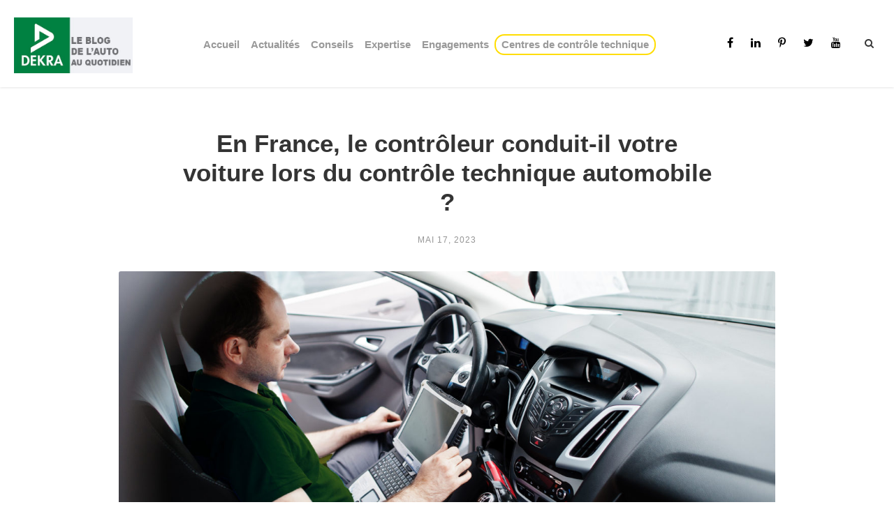

--- FILE ---
content_type: text/html; charset=UTF-8
request_url: https://blog.dekra-norisko.fr/en-france-le-controleur-conduit-il-votre-voiture-lors-du-controle-technique-automobile/
body_size: 23987
content:
<!DOCTYPE html>
<html lang="fr-FR" class="no-js">
<head><meta charset="UTF-8"><script>if(navigator.userAgent.match(/MSIE|Internet Explorer/i)||navigator.userAgent.match(/Trident\/7\..*?rv:11/i)){var href=document.location.href;if(!href.match(/[?&]nowprocket/)){if(href.indexOf("?")==-1){if(href.indexOf("#")==-1){document.location.href=href+"?nowprocket=1"}else{document.location.href=href.replace("#","?nowprocket=1#")}}else{if(href.indexOf("#")==-1){document.location.href=href+"&nowprocket=1"}else{document.location.href=href.replace("#","&nowprocket=1#")}}}}</script><script>(()=>{class RocketLazyLoadScripts{constructor(){this.v="1.2.6",this.triggerEvents=["keydown","mousedown","mousemove","touchmove","touchstart","touchend","wheel"],this.userEventHandler=this.t.bind(this),this.touchStartHandler=this.i.bind(this),this.touchMoveHandler=this.o.bind(this),this.touchEndHandler=this.h.bind(this),this.clickHandler=this.u.bind(this),this.interceptedClicks=[],this.interceptedClickListeners=[],this.l(this),window.addEventListener("pageshow",(t=>{this.persisted=t.persisted,this.everythingLoaded&&this.m()})),this.CSPIssue=sessionStorage.getItem("rocketCSPIssue"),document.addEventListener("securitypolicyviolation",(t=>{this.CSPIssue||"script-src-elem"!==t.violatedDirective||"data"!==t.blockedURI||(this.CSPIssue=!0,sessionStorage.setItem("rocketCSPIssue",!0))})),document.addEventListener("DOMContentLoaded",(()=>{this.k()})),this.delayedScripts={normal:[],async:[],defer:[]},this.trash=[],this.allJQueries=[]}p(t){document.hidden?t.t():(this.triggerEvents.forEach((e=>window.addEventListener(e,t.userEventHandler,{passive:!0}))),window.addEventListener("touchstart",t.touchStartHandler,{passive:!0}),window.addEventListener("mousedown",t.touchStartHandler),document.addEventListener("visibilitychange",t.userEventHandler))}_(){this.triggerEvents.forEach((t=>window.removeEventListener(t,this.userEventHandler,{passive:!0}))),document.removeEventListener("visibilitychange",this.userEventHandler)}i(t){"HTML"!==t.target.tagName&&(window.addEventListener("touchend",this.touchEndHandler),window.addEventListener("mouseup",this.touchEndHandler),window.addEventListener("touchmove",this.touchMoveHandler,{passive:!0}),window.addEventListener("mousemove",this.touchMoveHandler),t.target.addEventListener("click",this.clickHandler),this.L(t.target,!0),this.S(t.target,"onclick","rocket-onclick"),this.C())}o(t){window.removeEventListener("touchend",this.touchEndHandler),window.removeEventListener("mouseup",this.touchEndHandler),window.removeEventListener("touchmove",this.touchMoveHandler,{passive:!0}),window.removeEventListener("mousemove",this.touchMoveHandler),t.target.removeEventListener("click",this.clickHandler),this.L(t.target,!1),this.S(t.target,"rocket-onclick","onclick"),this.M()}h(){window.removeEventListener("touchend",this.touchEndHandler),window.removeEventListener("mouseup",this.touchEndHandler),window.removeEventListener("touchmove",this.touchMoveHandler,{passive:!0}),window.removeEventListener("mousemove",this.touchMoveHandler)}u(t){t.target.removeEventListener("click",this.clickHandler),this.L(t.target,!1),this.S(t.target,"rocket-onclick","onclick"),this.interceptedClicks.push(t),t.preventDefault(),t.stopPropagation(),t.stopImmediatePropagation(),this.M()}O(){window.removeEventListener("touchstart",this.touchStartHandler,{passive:!0}),window.removeEventListener("mousedown",this.touchStartHandler),this.interceptedClicks.forEach((t=>{t.target.dispatchEvent(new MouseEvent("click",{view:t.view,bubbles:!0,cancelable:!0}))}))}l(t){EventTarget.prototype.addEventListenerWPRocketBase=EventTarget.prototype.addEventListener,EventTarget.prototype.addEventListener=function(e,i,o){"click"!==e||t.windowLoaded||i===t.clickHandler||t.interceptedClickListeners.push({target:this,func:i,options:o}),(this||window).addEventListenerWPRocketBase(e,i,o)}}L(t,e){this.interceptedClickListeners.forEach((i=>{i.target===t&&(e?t.removeEventListener("click",i.func,i.options):t.addEventListener("click",i.func,i.options))})),t.parentNode!==document.documentElement&&this.L(t.parentNode,e)}D(){return new Promise((t=>{this.P?this.M=t:t()}))}C(){this.P=!0}M(){this.P=!1}S(t,e,i){t.hasAttribute&&t.hasAttribute(e)&&(event.target.setAttribute(i,event.target.getAttribute(e)),event.target.removeAttribute(e))}t(){this._(this),"loading"===document.readyState?document.addEventListener("DOMContentLoaded",this.R.bind(this)):this.R()}k(){let t=[];document.querySelectorAll("script[type=rocketlazyloadscript][data-rocket-src]").forEach((e=>{let i=e.getAttribute("data-rocket-src");if(i&&!i.startsWith("data:")){0===i.indexOf("//")&&(i=location.protocol+i);try{const o=new URL(i).origin;o!==location.origin&&t.push({src:o,crossOrigin:e.crossOrigin||"module"===e.getAttribute("data-rocket-type")})}catch(t){}}})),t=[...new Map(t.map((t=>[JSON.stringify(t),t]))).values()],this.T(t,"preconnect")}async R(){this.lastBreath=Date.now(),this.j(this),this.F(this),this.I(),this.W(),this.q(),await this.A(this.delayedScripts.normal),await this.A(this.delayedScripts.defer),await this.A(this.delayedScripts.async);try{await this.U(),await this.H(this),await this.J()}catch(t){console.error(t)}window.dispatchEvent(new Event("rocket-allScriptsLoaded")),this.everythingLoaded=!0,this.D().then((()=>{this.O()})),this.N()}W(){document.querySelectorAll("script[type=rocketlazyloadscript]").forEach((t=>{t.hasAttribute("data-rocket-src")?t.hasAttribute("async")&&!1!==t.async?this.delayedScripts.async.push(t):t.hasAttribute("defer")&&!1!==t.defer||"module"===t.getAttribute("data-rocket-type")?this.delayedScripts.defer.push(t):this.delayedScripts.normal.push(t):this.delayedScripts.normal.push(t)}))}async B(t){if(await this.G(),!0!==t.noModule||!("noModule"in HTMLScriptElement.prototype))return new Promise((e=>{let i;function o(){(i||t).setAttribute("data-rocket-status","executed"),e()}try{if(navigator.userAgent.indexOf("Firefox/")>0||""===navigator.vendor||this.CSPIssue)i=document.createElement("script"),[...t.attributes].forEach((t=>{let e=t.nodeName;"type"!==e&&("data-rocket-type"===e&&(e="type"),"data-rocket-src"===e&&(e="src"),i.setAttribute(e,t.nodeValue))})),t.text&&(i.text=t.text),i.hasAttribute("src")?(i.addEventListener("load",o),i.addEventListener("error",(function(){i.setAttribute("data-rocket-status","failed-network"),e()})),setTimeout((()=>{i.isConnected||e()}),1)):(i.text=t.text,o()),t.parentNode.replaceChild(i,t);else{const i=t.getAttribute("data-rocket-type"),s=t.getAttribute("data-rocket-src");i?(t.type=i,t.removeAttribute("data-rocket-type")):t.removeAttribute("type"),t.addEventListener("load",o),t.addEventListener("error",(i=>{this.CSPIssue&&i.target.src.startsWith("data:")?(console.log("WPRocket: data-uri blocked by CSP -> fallback"),t.removeAttribute("src"),this.B(t).then(e)):(t.setAttribute("data-rocket-status","failed-network"),e())})),s?(t.removeAttribute("data-rocket-src"),t.src=s):t.src="data:text/javascript;base64,"+window.btoa(unescape(encodeURIComponent(t.text)))}}catch(i){t.setAttribute("data-rocket-status","failed-transform"),e()}}));t.setAttribute("data-rocket-status","skipped")}async A(t){const e=t.shift();return e&&e.isConnected?(await this.B(e),this.A(t)):Promise.resolve()}q(){this.T([...this.delayedScripts.normal,...this.delayedScripts.defer,...this.delayedScripts.async],"preload")}T(t,e){var i=document.createDocumentFragment();t.forEach((t=>{const o=t.getAttribute&&t.getAttribute("data-rocket-src")||t.src;if(o&&!o.startsWith("data:")){const s=document.createElement("link");s.href=o,s.rel=e,"preconnect"!==e&&(s.as="script"),t.getAttribute&&"module"===t.getAttribute("data-rocket-type")&&(s.crossOrigin=!0),t.crossOrigin&&(s.crossOrigin=t.crossOrigin),t.integrity&&(s.integrity=t.integrity),i.appendChild(s),this.trash.push(s)}})),document.head.appendChild(i)}j(t){let e={};function i(i,o){return e[o].eventsToRewrite.indexOf(i)>=0&&!t.everythingLoaded?"rocket-"+i:i}function o(t,o){!function(t){e[t]||(e[t]={originalFunctions:{add:t.addEventListener,remove:t.removeEventListener},eventsToRewrite:[]},t.addEventListener=function(){arguments[0]=i(arguments[0],t),e[t].originalFunctions.add.apply(t,arguments)},t.removeEventListener=function(){arguments[0]=i(arguments[0],t),e[t].originalFunctions.remove.apply(t,arguments)})}(t),e[t].eventsToRewrite.push(o)}function s(e,i){let o=e[i];e[i]=null,Object.defineProperty(e,i,{get:()=>o||function(){},set(s){t.everythingLoaded?o=s:e["rocket"+i]=o=s}})}o(document,"DOMContentLoaded"),o(window,"DOMContentLoaded"),o(window,"load"),o(window,"pageshow"),o(document,"readystatechange"),s(document,"onreadystatechange"),s(window,"onload"),s(window,"onpageshow");try{Object.defineProperty(document,"readyState",{get:()=>t.rocketReadyState,set(e){t.rocketReadyState=e},configurable:!0}),document.readyState="loading"}catch(t){console.log("WPRocket DJE readyState conflict, bypassing")}}F(t){let e;function i(e){return t.everythingLoaded?e:e.split(" ").map((t=>"load"===t||0===t.indexOf("load.")?"rocket-jquery-load":t)).join(" ")}function o(o){function s(t){const e=o.fn[t];o.fn[t]=o.fn.init.prototype[t]=function(){return this[0]===window&&("string"==typeof arguments[0]||arguments[0]instanceof String?arguments[0]=i(arguments[0]):"object"==typeof arguments[0]&&Object.keys(arguments[0]).forEach((t=>{const e=arguments[0][t];delete arguments[0][t],arguments[0][i(t)]=e}))),e.apply(this,arguments),this}}o&&o.fn&&!t.allJQueries.includes(o)&&(o.fn.ready=o.fn.init.prototype.ready=function(e){return t.domReadyFired?e.bind(document)(o):document.addEventListener("rocket-DOMContentLoaded",(()=>e.bind(document)(o))),o([])},s("on"),s("one"),t.allJQueries.push(o)),e=o}o(window.jQuery),Object.defineProperty(window,"jQuery",{get:()=>e,set(t){o(t)}})}async H(t){const e=document.querySelector("script[data-webpack]");e&&(await async function(){return new Promise((t=>{e.addEventListener("load",t),e.addEventListener("error",t)}))}(),await t.K(),await t.H(t))}async U(){this.domReadyFired=!0;try{document.readyState="interactive"}catch(t){}await this.G(),document.dispatchEvent(new Event("rocket-readystatechange")),await this.G(),document.rocketonreadystatechange&&document.rocketonreadystatechange(),await this.G(),document.dispatchEvent(new Event("rocket-DOMContentLoaded")),await this.G(),window.dispatchEvent(new Event("rocket-DOMContentLoaded"))}async J(){try{document.readyState="complete"}catch(t){}await this.G(),document.dispatchEvent(new Event("rocket-readystatechange")),await this.G(),document.rocketonreadystatechange&&document.rocketonreadystatechange(),await this.G(),window.dispatchEvent(new Event("rocket-load")),await this.G(),window.rocketonload&&window.rocketonload(),await this.G(),this.allJQueries.forEach((t=>t(window).trigger("rocket-jquery-load"))),await this.G();const t=new Event("rocket-pageshow");t.persisted=this.persisted,window.dispatchEvent(t),await this.G(),window.rocketonpageshow&&window.rocketonpageshow({persisted:this.persisted}),this.windowLoaded=!0}m(){document.onreadystatechange&&document.onreadystatechange(),window.onload&&window.onload(),window.onpageshow&&window.onpageshow({persisted:this.persisted})}I(){const t=new Map;document.write=document.writeln=function(e){const i=document.currentScript;i||console.error("WPRocket unable to document.write this: "+e);const o=document.createRange(),s=i.parentElement;let n=t.get(i);void 0===n&&(n=i.nextSibling,t.set(i,n));const c=document.createDocumentFragment();o.setStart(c,0),c.appendChild(o.createContextualFragment(e)),s.insertBefore(c,n)}}async G(){Date.now()-this.lastBreath>45&&(await this.K(),this.lastBreath=Date.now())}async K(){return document.hidden?new Promise((t=>setTimeout(t))):new Promise((t=>requestAnimationFrame(t)))}N(){this.trash.forEach((t=>t.remove()))}static run(){const t=new RocketLazyLoadScripts;t.p(t)}}RocketLazyLoadScripts.run()})();</script>
	
	<meta name="viewport" content="width=device-width, initial-scale=1">
	<link rel="profile" href="http://gmpg.org/xfn/11">
	<link rel="pingback" href="https://blog.dekra-norisko.fr/xmlrpc.php">
	<meta name='robots' content='index, follow, max-image-preview:large, max-snippet:-1, max-video-preview:-1' />

<!-- Google Tag Manager for WordPress by gtm4wp.com -->
<script data-cfasync="false" data-pagespeed-no-defer>
	var gtm4wp_datalayer_name = "dataLayer";
	var dataLayer = dataLayer || [];
</script>
<!-- End Google Tag Manager for WordPress by gtm4wp.com -->
	<!-- This site is optimized with the Yoast SEO plugin v23.4 - https://yoast.com/wordpress/plugins/seo/ -->
	<title>En France, le contrôleur conduit-il votre voiture lors du contrôle technique automobile ? -</title><link rel="preload" data-rocket-preload as="image" href="https://blog.dekra-norisko.fr/wp-content/uploads/2023/04/photosop-1300x530.jpeg" imagesrcset="https://blog.dekra-norisko.fr/wp-content/uploads/2023/04/photosop-scaled-400x163.jpeg 400w, https://blog.dekra-norisko.fr/wp-content/uploads/2023/04/photosop-scaled-600x244.jpeg 600w, https://blog.dekra-norisko.fr/wp-content/uploads/2023/04/photosop-scaled-800x326.jpeg 800w, https://blog.dekra-norisko.fr/wp-content/uploads/2023/04/photosop-1300x530.jpeg 1300w" imagesizes="(max-width: 767px) 100vw, (max-width: 1150px) 100vw, 1150px" fetchpriority="high">
	<meta name="description" content="Vous vous êtes sans doute déjà posé la question ! La réponse ? Même si l&#039;essai routier n&#039;est pas obligatoire, c’est le contrôleur qui déplace le véhicule du parking à son atelier." />
	<link rel="canonical" href="http://blog.dekra-norisko.fr/en-france-le-controleur-conduit-il-votre-voiture-lors-du-controle-technique-automobile/" />
	<meta property="og:locale" content="fr_FR" />
	<meta property="og:type" content="article" />
	<meta property="og:title" content="La contre-visite du contrôle technique est payante?" />
	<meta property="og:description" content="Vous vous êtes sans doute déjà posé la question ! La réponse ? Même si l&#039;essai routier n&#039;est pas obligatoire, c’est le contrôleur qui déplace le véhicule du parking à son atelier." />
	<meta property="og:url" content="http://blog.dekra-norisko.fr/en-france-le-controleur-conduit-il-votre-voiture-lors-du-controle-technique-automobile/" />
	<meta property="og:site_name" content="Le blog DEKRA" />
	<meta property="article:publisher" content="https://www.facebook.com/dekra.automotive" />
	<meta property="article:published_time" content="2023-05-17T15:31:19+00:00" />
	<meta property="article:modified_time" content="2023-12-12T09:00:06+00:00" />
	<meta property="og:image" content="http://blog.dekra-norisko.fr/wp-content/uploads/2023/04/photosop-scaled.jpeg" />
	<meta property="og:image:width" content="2560" />
	<meta property="og:image:height" content="1703" />
	<meta property="og:image:type" content="image/jpeg" />
	<meta name="author" content="Sandra" />
	<meta name="twitter:card" content="summary_large_image" />
	<meta name="twitter:creator" content="@DEKRA_Auto" />
	<meta name="twitter:site" content="@DEKRA_Auto" />
	<meta name="twitter:label1" content="Écrit par" />
	<meta name="twitter:data1" content="Sandra" />
	<meta name="twitter:label2" content="Durée de lecture estimée" />
	<meta name="twitter:data2" content="3 minutes" />
	<script type="application/ld+json" class="yoast-schema-graph">{"@context":"https://schema.org","@graph":[{"@type":"WebPage","@id":"http://blog.dekra-norisko.fr/en-france-le-controleur-conduit-il-votre-voiture-lors-du-controle-technique-automobile/","url":"http://blog.dekra-norisko.fr/en-france-le-controleur-conduit-il-votre-voiture-lors-du-controle-technique-automobile/","name":"En France, le contrôleur conduit-il votre voiture lors du contrôle technique automobile ? -","isPartOf":{"@id":"https://blog.dekra-norisko.fr/#website"},"primaryImageOfPage":{"@id":"http://blog.dekra-norisko.fr/en-france-le-controleur-conduit-il-votre-voiture-lors-du-controle-technique-automobile/#primaryimage"},"image":{"@id":"http://blog.dekra-norisko.fr/en-france-le-controleur-conduit-il-votre-voiture-lors-du-controle-technique-automobile/#primaryimage"},"thumbnailUrl":"https://blog.dekra-norisko.fr/wp-content/uploads/2023/04/photosop-scaled.jpeg","datePublished":"2023-05-17T15:31:19+00:00","dateModified":"2023-12-12T09:00:06+00:00","author":{"@id":"https://blog.dekra-norisko.fr/#/schema/person/f691bfe906e0e5aab29e9c92406fb713"},"description":"Vous vous êtes sans doute déjà posé la question ! La réponse ? Même si l'essai routier n'est pas obligatoire, c’est le contrôleur qui déplace le véhicule du parking à son atelier.","inLanguage":"fr-FR","potentialAction":[{"@type":"ReadAction","target":["http://blog.dekra-norisko.fr/en-france-le-controleur-conduit-il-votre-voiture-lors-du-controle-technique-automobile/"]}]},{"@type":"ImageObject","inLanguage":"fr-FR","@id":"http://blog.dekra-norisko.fr/en-france-le-controleur-conduit-il-votre-voiture-lors-du-controle-technique-automobile/#primaryimage","url":"https://blog.dekra-norisko.fr/wp-content/uploads/2023/04/photosop-scaled.jpeg","contentUrl":"https://blog.dekra-norisko.fr/wp-content/uploads/2023/04/photosop-scaled.jpeg","width":2560,"height":1703,"caption":"Car repair and maintenance theme. Electric mechanic in uniform working in auto service, making car diagnostics using obd device with laptop."},{"@type":"WebSite","@id":"https://blog.dekra-norisko.fr/#website","url":"https://blog.dekra-norisko.fr/","name":"Le blog DEKRA","description":"L&#039;automobile par des experts","potentialAction":[{"@type":"SearchAction","target":{"@type":"EntryPoint","urlTemplate":"https://blog.dekra-norisko.fr/?s={search_term_string}"},"query-input":{"@type":"PropertyValueSpecification","valueRequired":true,"valueName":"search_term_string"}}],"inLanguage":"fr-FR"},{"@type":"Person","@id":"https://blog.dekra-norisko.fr/#/schema/person/f691bfe906e0e5aab29e9c92406fb713","name":"Sandra","image":{"@type":"ImageObject","inLanguage":"fr-FR","@id":"https://blog.dekra-norisko.fr/#/schema/person/image/","url":"https://secure.gravatar.com/avatar/4151c6255ca11c7119c136bd0f8e43bc?s=96&d=mm&r=g","contentUrl":"https://secure.gravatar.com/avatar/4151c6255ca11c7119c136bd0f8e43bc?s=96&d=mm&r=g","caption":"Sandra"},"sameAs":["http://admindekra"],"url":"https://blog.dekra-norisko.fr/author/sandra/"}]}</script>
	<!-- / Yoast SEO plugin. -->


<link rel="alternate" type="application/rss+xml" title="Le blog DEKRA &raquo; Flux" href="https://blog.dekra-norisko.fr/feed/" />
<link rel="alternate" type="application/rss+xml" title="Le blog DEKRA &raquo; Flux des commentaires" href="https://blog.dekra-norisko.fr/comments/feed/" />
<style id='wp-emoji-styles-inline-css' type='text/css'>

	img.wp-smiley, img.emoji {
		display: inline !important;
		border: none !important;
		box-shadow: none !important;
		height: 1em !important;
		width: 1em !important;
		margin: 0 0.07em !important;
		vertical-align: -0.1em !important;
		background: none !important;
		padding: 0 !important;
	}
</style>
<link rel='stylesheet' id='wp-block-library-css' href='https://blog.dekra-norisko.fr/wp-includes/css/dist/block-library/style.min.css?ver=6.6.4' type='text/css' media='all' />
<style id='classic-theme-styles-inline-css' type='text/css'>
/*! This file is auto-generated */
.wp-block-button__link{color:#fff;background-color:#32373c;border-radius:9999px;box-shadow:none;text-decoration:none;padding:calc(.667em + 2px) calc(1.333em + 2px);font-size:1.125em}.wp-block-file__button{background:#32373c;color:#fff;text-decoration:none}
</style>
<style id='global-styles-inline-css' type='text/css'>
:root{--wp--preset--aspect-ratio--square: 1;--wp--preset--aspect-ratio--4-3: 4/3;--wp--preset--aspect-ratio--3-4: 3/4;--wp--preset--aspect-ratio--3-2: 3/2;--wp--preset--aspect-ratio--2-3: 2/3;--wp--preset--aspect-ratio--16-9: 16/9;--wp--preset--aspect-ratio--9-16: 9/16;--wp--preset--color--black: #000000;--wp--preset--color--cyan-bluish-gray: #abb8c3;--wp--preset--color--white: #ffffff;--wp--preset--color--pale-pink: #f78da7;--wp--preset--color--vivid-red: #cf2e2e;--wp--preset--color--luminous-vivid-orange: #ff6900;--wp--preset--color--luminous-vivid-amber: #fcb900;--wp--preset--color--light-green-cyan: #7bdcb5;--wp--preset--color--vivid-green-cyan: #00d084;--wp--preset--color--pale-cyan-blue: #8ed1fc;--wp--preset--color--vivid-cyan-blue: #0693e3;--wp--preset--color--vivid-purple: #9b51e0;--wp--preset--gradient--vivid-cyan-blue-to-vivid-purple: linear-gradient(135deg,rgba(6,147,227,1) 0%,rgb(155,81,224) 100%);--wp--preset--gradient--light-green-cyan-to-vivid-green-cyan: linear-gradient(135deg,rgb(122,220,180) 0%,rgb(0,208,130) 100%);--wp--preset--gradient--luminous-vivid-amber-to-luminous-vivid-orange: linear-gradient(135deg,rgba(252,185,0,1) 0%,rgba(255,105,0,1) 100%);--wp--preset--gradient--luminous-vivid-orange-to-vivid-red: linear-gradient(135deg,rgba(255,105,0,1) 0%,rgb(207,46,46) 100%);--wp--preset--gradient--very-light-gray-to-cyan-bluish-gray: linear-gradient(135deg,rgb(238,238,238) 0%,rgb(169,184,195) 100%);--wp--preset--gradient--cool-to-warm-spectrum: linear-gradient(135deg,rgb(74,234,220) 0%,rgb(151,120,209) 20%,rgb(207,42,186) 40%,rgb(238,44,130) 60%,rgb(251,105,98) 80%,rgb(254,248,76) 100%);--wp--preset--gradient--blush-light-purple: linear-gradient(135deg,rgb(255,206,236) 0%,rgb(152,150,240) 100%);--wp--preset--gradient--blush-bordeaux: linear-gradient(135deg,rgb(254,205,165) 0%,rgb(254,45,45) 50%,rgb(107,0,62) 100%);--wp--preset--gradient--luminous-dusk: linear-gradient(135deg,rgb(255,203,112) 0%,rgb(199,81,192) 50%,rgb(65,88,208) 100%);--wp--preset--gradient--pale-ocean: linear-gradient(135deg,rgb(255,245,203) 0%,rgb(182,227,212) 50%,rgb(51,167,181) 100%);--wp--preset--gradient--electric-grass: linear-gradient(135deg,rgb(202,248,128) 0%,rgb(113,206,126) 100%);--wp--preset--gradient--midnight: linear-gradient(135deg,rgb(2,3,129) 0%,rgb(40,116,252) 100%);--wp--preset--font-size--small: 13px;--wp--preset--font-size--medium: 20px;--wp--preset--font-size--large: 36px;--wp--preset--font-size--x-large: 42px;--wp--preset--spacing--20: 0.44rem;--wp--preset--spacing--30: 0.67rem;--wp--preset--spacing--40: 1rem;--wp--preset--spacing--50: 1.5rem;--wp--preset--spacing--60: 2.25rem;--wp--preset--spacing--70: 3.38rem;--wp--preset--spacing--80: 5.06rem;--wp--preset--shadow--natural: 6px 6px 9px rgba(0, 0, 0, 0.2);--wp--preset--shadow--deep: 12px 12px 50px rgba(0, 0, 0, 0.4);--wp--preset--shadow--sharp: 6px 6px 0px rgba(0, 0, 0, 0.2);--wp--preset--shadow--outlined: 6px 6px 0px -3px rgba(255, 255, 255, 1), 6px 6px rgba(0, 0, 0, 1);--wp--preset--shadow--crisp: 6px 6px 0px rgba(0, 0, 0, 1);}:where(.is-layout-flex){gap: 0.5em;}:where(.is-layout-grid){gap: 0.5em;}body .is-layout-flex{display: flex;}.is-layout-flex{flex-wrap: wrap;align-items: center;}.is-layout-flex > :is(*, div){margin: 0;}body .is-layout-grid{display: grid;}.is-layout-grid > :is(*, div){margin: 0;}:where(.wp-block-columns.is-layout-flex){gap: 2em;}:where(.wp-block-columns.is-layout-grid){gap: 2em;}:where(.wp-block-post-template.is-layout-flex){gap: 1.25em;}:where(.wp-block-post-template.is-layout-grid){gap: 1.25em;}.has-black-color{color: var(--wp--preset--color--black) !important;}.has-cyan-bluish-gray-color{color: var(--wp--preset--color--cyan-bluish-gray) !important;}.has-white-color{color: var(--wp--preset--color--white) !important;}.has-pale-pink-color{color: var(--wp--preset--color--pale-pink) !important;}.has-vivid-red-color{color: var(--wp--preset--color--vivid-red) !important;}.has-luminous-vivid-orange-color{color: var(--wp--preset--color--luminous-vivid-orange) !important;}.has-luminous-vivid-amber-color{color: var(--wp--preset--color--luminous-vivid-amber) !important;}.has-light-green-cyan-color{color: var(--wp--preset--color--light-green-cyan) !important;}.has-vivid-green-cyan-color{color: var(--wp--preset--color--vivid-green-cyan) !important;}.has-pale-cyan-blue-color{color: var(--wp--preset--color--pale-cyan-blue) !important;}.has-vivid-cyan-blue-color{color: var(--wp--preset--color--vivid-cyan-blue) !important;}.has-vivid-purple-color{color: var(--wp--preset--color--vivid-purple) !important;}.has-black-background-color{background-color: var(--wp--preset--color--black) !important;}.has-cyan-bluish-gray-background-color{background-color: var(--wp--preset--color--cyan-bluish-gray) !important;}.has-white-background-color{background-color: var(--wp--preset--color--white) !important;}.has-pale-pink-background-color{background-color: var(--wp--preset--color--pale-pink) !important;}.has-vivid-red-background-color{background-color: var(--wp--preset--color--vivid-red) !important;}.has-luminous-vivid-orange-background-color{background-color: var(--wp--preset--color--luminous-vivid-orange) !important;}.has-luminous-vivid-amber-background-color{background-color: var(--wp--preset--color--luminous-vivid-amber) !important;}.has-light-green-cyan-background-color{background-color: var(--wp--preset--color--light-green-cyan) !important;}.has-vivid-green-cyan-background-color{background-color: var(--wp--preset--color--vivid-green-cyan) !important;}.has-pale-cyan-blue-background-color{background-color: var(--wp--preset--color--pale-cyan-blue) !important;}.has-vivid-cyan-blue-background-color{background-color: var(--wp--preset--color--vivid-cyan-blue) !important;}.has-vivid-purple-background-color{background-color: var(--wp--preset--color--vivid-purple) !important;}.has-black-border-color{border-color: var(--wp--preset--color--black) !important;}.has-cyan-bluish-gray-border-color{border-color: var(--wp--preset--color--cyan-bluish-gray) !important;}.has-white-border-color{border-color: var(--wp--preset--color--white) !important;}.has-pale-pink-border-color{border-color: var(--wp--preset--color--pale-pink) !important;}.has-vivid-red-border-color{border-color: var(--wp--preset--color--vivid-red) !important;}.has-luminous-vivid-orange-border-color{border-color: var(--wp--preset--color--luminous-vivid-orange) !important;}.has-luminous-vivid-amber-border-color{border-color: var(--wp--preset--color--luminous-vivid-amber) !important;}.has-light-green-cyan-border-color{border-color: var(--wp--preset--color--light-green-cyan) !important;}.has-vivid-green-cyan-border-color{border-color: var(--wp--preset--color--vivid-green-cyan) !important;}.has-pale-cyan-blue-border-color{border-color: var(--wp--preset--color--pale-cyan-blue) !important;}.has-vivid-cyan-blue-border-color{border-color: var(--wp--preset--color--vivid-cyan-blue) !important;}.has-vivid-purple-border-color{border-color: var(--wp--preset--color--vivid-purple) !important;}.has-vivid-cyan-blue-to-vivid-purple-gradient-background{background: var(--wp--preset--gradient--vivid-cyan-blue-to-vivid-purple) !important;}.has-light-green-cyan-to-vivid-green-cyan-gradient-background{background: var(--wp--preset--gradient--light-green-cyan-to-vivid-green-cyan) !important;}.has-luminous-vivid-amber-to-luminous-vivid-orange-gradient-background{background: var(--wp--preset--gradient--luminous-vivid-amber-to-luminous-vivid-orange) !important;}.has-luminous-vivid-orange-to-vivid-red-gradient-background{background: var(--wp--preset--gradient--luminous-vivid-orange-to-vivid-red) !important;}.has-very-light-gray-to-cyan-bluish-gray-gradient-background{background: var(--wp--preset--gradient--very-light-gray-to-cyan-bluish-gray) !important;}.has-cool-to-warm-spectrum-gradient-background{background: var(--wp--preset--gradient--cool-to-warm-spectrum) !important;}.has-blush-light-purple-gradient-background{background: var(--wp--preset--gradient--blush-light-purple) !important;}.has-blush-bordeaux-gradient-background{background: var(--wp--preset--gradient--blush-bordeaux) !important;}.has-luminous-dusk-gradient-background{background: var(--wp--preset--gradient--luminous-dusk) !important;}.has-pale-ocean-gradient-background{background: var(--wp--preset--gradient--pale-ocean) !important;}.has-electric-grass-gradient-background{background: var(--wp--preset--gradient--electric-grass) !important;}.has-midnight-gradient-background{background: var(--wp--preset--gradient--midnight) !important;}.has-small-font-size{font-size: var(--wp--preset--font-size--small) !important;}.has-medium-font-size{font-size: var(--wp--preset--font-size--medium) !important;}.has-large-font-size{font-size: var(--wp--preset--font-size--large) !important;}.has-x-large-font-size{font-size: var(--wp--preset--font-size--x-large) !important;}
:where(.wp-block-post-template.is-layout-flex){gap: 1.25em;}:where(.wp-block-post-template.is-layout-grid){gap: 1.25em;}
:where(.wp-block-columns.is-layout-flex){gap: 2em;}:where(.wp-block-columns.is-layout-grid){gap: 2em;}
:root :where(.wp-block-pullquote){font-size: 1.5em;line-height: 1.6;}
</style>
<link data-minify="1" rel='stylesheet' id='catch-sticky-menu-css' href='https://blog.dekra-norisko.fr/wp-content/cache/min/1/wp-content/plugins/catch-sticky-menu/public/css/catch-sticky-menu-public.css?ver=1769421588' type='text/css' media='all' />
<link data-minify="1" rel='stylesheet' id='font-awesome-css' href='https://blog.dekra-norisko.fr/wp-content/cache/min/1/wp-content/plugins/goodlayers-core/plugins/fontawesome/font-awesome.css?ver=1769421588' type='text/css' media='all' />
<link data-minify="1" rel='stylesheet' id='elegant-font-css' href='https://blog.dekra-norisko.fr/wp-content/cache/min/1/wp-content/plugins/goodlayers-core/plugins/elegant/elegant-font.css?ver=1769421588' type='text/css' media='all' />
<link data-minify="1" rel='stylesheet' id='gdlr-core-plugin-css' href='https://blog.dekra-norisko.fr/wp-content/cache/min/1/wp-content/plugins/goodlayers-core/plugins/style.css?ver=1769421589' type='text/css' media='all' />
<link data-minify="1" rel='stylesheet' id='gdlr-core-page-builder-css' href='https://blog.dekra-norisko.fr/wp-content/cache/min/1/wp-content/plugins/goodlayers-core/include/css/page-builder.css?ver=1769421589' type='text/css' media='all' />
<link data-minify="1" rel='stylesheet' id='yop-public-css' href='https://blog.dekra-norisko.fr/wp-content/cache/min/1/wp-content/plugins/yop-poll/public/assets/css/yop-poll-public-6.5.39.css?ver=1769421589' type='text/css' media='all' />
<link rel='stylesheet' id='cmplz-general-css' href='https://blog.dekra-norisko.fr/wp-content/plugins/complianz-gdpr/assets/css/cookieblocker.min.css?ver=1762266269' type='text/css' media='all' />
<link rel='stylesheet' id='tablepress-default-css' href='https://blog.dekra-norisko.fr/wp-content/tablepress-combined.min.css?ver=11' type='text/css' media='all' />
<link data-minify="1" rel='stylesheet' id='akea-style-core-css' href='https://blog.dekra-norisko.fr/wp-content/cache/min/1/wp-content/themes/akea/css/style-core.css?ver=1769421589' type='text/css' media='all' />
<link data-minify="1" rel='stylesheet' id='akea-custom-style-css' href='https://blog.dekra-norisko.fr/wp-content/cache/min/1/wp-content/uploads/akea-style-custom.css?ver=1769421589' type='text/css' media='all' />
<link data-minify="1" rel='stylesheet' id='ms-main-css' href='https://blog.dekra-norisko.fr/wp-content/cache/min/1/wp-content/plugins/masterslider/public/assets/css/masterslider.main.css?ver=1769421589' type='text/css' media='all' />
<link data-minify="1" rel='stylesheet' id='ms-custom-css' href='https://blog.dekra-norisko.fr/wp-content/cache/min/1/wp-content/uploads/masterslider/custom.css?ver=1769421589' type='text/css' media='all' />
<script type="text/javascript" src="https://blog.dekra-norisko.fr/wp-includes/js/jquery/jquery.min.js?ver=3.7.1" id="jquery-core-js"></script>
<script type="text/javascript" src="https://blog.dekra-norisko.fr/wp-includes/js/jquery/jquery-migrate.min.js?ver=3.4.1" id="jquery-migrate-js"></script>
<script type="text/javascript" id="catch-sticky-menu-js-extra">
/* <![CDATA[ */
var sticky_object = {"sticky_desktop_menu_selector":"","sticky_mobile_menu_selector":".akea-top-bar","sticky_background_color":"#dd9933","sticky_text_color":"#1e73be","sticky_z_index":"199","sticky_opacity":"1","sticky_desktop_font_size":"","sticky_mobile_font_size":"","enable_only_on_home":"0","status":"0"};
/* ]]> */
</script>
<script type="rocketlazyloadscript" data-minify="1" data-rocket-type="text/javascript" data-rocket-src="https://blog.dekra-norisko.fr/wp-content/cache/min/1/wp-content/plugins/catch-sticky-menu/public/js/catch-sticky-menu-public.js?ver=1769421589" id="catch-sticky-menu-js"></script>
<script type="text/javascript" id="yop-public-js-extra">
/* <![CDATA[ */
var objectL10n = {"yopPollParams":{"urlParams":{"ajax":"https:\/\/blog.dekra-norisko.fr\/wp-admin\/admin-ajax.php","wpLogin":"https:\/\/blog.dekra-norisko.fr\/wp-login.php?redirect_to=https%3A%2F%2Fblog.dekra-norisko.fr%2Fwp-admin%2Fadmin-ajax.php%3Faction%3Dyop_poll_record_wordpress_vote"},"apiParams":{"reCaptcha":{"siteKey":""},"reCaptchaV2Invisible":{"siteKey":""},"reCaptchaV3":{"siteKey":""},"hCaptcha":{"siteKey":""},"cloudflareTurnstile":{"siteKey":""}},"captchaParams":{"imgPath":"https:\/\/blog.dekra-norisko.fr\/wp-content\/plugins\/yop-poll\/public\/assets\/img\/","url":"https:\/\/blog.dekra-norisko.fr\/wp-content\/plugins\/yop-poll\/app.php","accessibilityAlt":"Sound icon","accessibilityTitle":"Accessibility option: listen to a question and answer it!","accessibilityDescription":"Type below the <strong>answer<\/strong> to what you hear. Numbers or words:","explanation":"Click or touch the <strong>ANSWER<\/strong>","refreshAlt":"Refresh\/reload icon","refreshTitle":"Refresh\/reload: get new images and accessibility option!"},"voteParams":{"invalidPoll":"Invalid Poll","noAnswersSelected":"Aucune r\u00e9ponse indiqu\u00e9e","minAnswersRequired":"At least {min_answers_allowed} answer(s) required","maxAnswersRequired":"A max of {max_answers_allowed} answer(s) accepted","noAnswerForOther":"No other answer entered","noValueForCustomField":"{custom_field_name} is required","tooManyCharsForCustomField":"Text for {custom_field_name} is too long","consentNotChecked":"You must agree to our terms and conditions","noCaptchaSelected":"Captcha is required","thankYou":"Merci pour votre participation!"},"resultsParams":{"singleVote":"vote","multipleVotes":"votes","singleAnswer":"r\u00e9ponse","multipleAnswers":"r\u00e9ponses"}}};
/* ]]> */
</script>
<script type="rocketlazyloadscript" data-rocket-type="text/javascript" data-rocket-src="https://blog.dekra-norisko.fr/wp-content/plugins/yop-poll/public/assets/js/yop-poll-public-6.5.39.min.js?ver=6.6.4" id="yop-public-js"></script>
<!--[if lt IE 9]>
<script type="text/javascript" src="https://blog.dekra-norisko.fr/wp-content/themes/akea/js/html5.js?ver=6.6.4" id="html5js-js"></script>
<![endif]-->
<link rel="https://api.w.org/" href="https://blog.dekra-norisko.fr/wp-json/" /><link rel="alternate" title="JSON" type="application/json" href="https://blog.dekra-norisko.fr/wp-json/wp/v2/posts/17347" /><link rel="EditURI" type="application/rsd+xml" title="RSD" href="https://blog.dekra-norisko.fr/xmlrpc.php?rsd" />
<meta name="generator" content="WordPress 6.6.4" />
<link rel='shortlink' href='https://blog.dekra-norisko.fr/?p=17347' />
<link rel="alternate" title="oEmbed (JSON)" type="application/json+oembed" href="https://blog.dekra-norisko.fr/wp-json/oembed/1.0/embed?url=https%3A%2F%2Fblog.dekra-norisko.fr%2Fen-france-le-controleur-conduit-il-votre-voiture-lors-du-controle-technique-automobile%2F" />
<link rel="alternate" title="oEmbed (XML)" type="text/xml+oembed" href="https://blog.dekra-norisko.fr/wp-json/oembed/1.0/embed?url=https%3A%2F%2Fblog.dekra-norisko.fr%2Fen-france-le-controleur-conduit-il-votre-voiture-lors-du-controle-technique-automobile%2F&#038;format=xml" />
<script type="rocketlazyloadscript">var ms_grabbing_curosr='https://blog.dekra-norisko.fr/wp-content/plugins/masterslider/public/assets/css/common/grabbing.cur',ms_grab_curosr='https://blog.dekra-norisko.fr/wp-content/plugins/masterslider/public/assets/css/common/grab.cur';</script>
<meta name="generator" content="MasterSlider 3.4.7 - Responsive Touch Image Slider" />
			<style>.cmplz-hidden {
					display: none !important;
				}</style>
<!-- Google Tag Manager for WordPress by gtm4wp.com -->
<!-- GTM Container placement set to footer -->
<script data-cfasync="false" data-pagespeed-no-defer>
	var dataLayer_content = {"pagePostType":"post","pagePostType2":"single-post","pageCategory":["conseils","conseils-pratiques","controle-technique"],"pagePostAuthor":"Sandra"};
	dataLayer.push( dataLayer_content );
</script>
<script data-cfasync="false" data-pagespeed-no-defer>
(function(w,d,s,l,i){w[l]=w[l]||[];w[l].push({'gtm.start':
new Date().getTime(),event:'gtm.js'});var f=d.getElementsByTagName(s)[0],
j=d.createElement(s),dl=l!='dataLayer'?'&l='+l:'';j.async=true;j.src=
'//www.googletagmanager.com/gtm.js?id='+i+dl;f.parentNode.insertBefore(j,f);
})(window,document,'script','dataLayer','GTM-5TGR3CB');
</script>
<!-- End Google Tag Manager for WordPress by gtm4wp.com --><style type="text/css">.broken_link, a.broken_link {
	text-decoration: line-through;
}</style><link rel="icon" href="https://blog.dekra-norisko.fr/wp-content/uploads/2021/01/DEKRA-favicon.png" sizes="32x32" />
<link rel="icon" href="https://blog.dekra-norisko.fr/wp-content/uploads/2021/01/DEKRA-favicon.png" sizes="192x192" />
<link rel="apple-touch-icon" href="https://blog.dekra-norisko.fr/wp-content/uploads/2021/01/DEKRA-favicon.png" />
<meta name="msapplication-TileImage" content="https://blog.dekra-norisko.fr/wp-content/uploads/2021/01/DEKRA-favicon.png" />
		<style type="text/css" id="wp-custom-css">
			.gdlr-core-recent-post-widget-info { display: none; }


/* .gdlr-core-skin-title
{ height: 80px } */

.sub-menu { top: 70% !important }

/*
.sf-menu > .akea-normal-menu li, .sf-menu > .akea-mega-menu > .sf-mega, .sf-vertical ul.sub-menu li, ul.sf-menu > .menu-item-language li {
    background-color: #008231;
	opacity: 0.95;
}

.sf-menu>.akea-normal-menu li {
    position: static;
    white-space: nowrap;
}
.sf-menu > li > .sub-menu a, .sf-menu > .akea-mega-menu > .sf-mega a, .sf-vertical ul.sub-menu li a {
    color: white;
}
*/
/* div { outline: 1px solid red !important; } */

	
/* Top-bar only displayed on mobile */

@media only screen and (min-width: 1000px) and (max-width: 1274px) {
.sf-menu,.akea-center-menu-right-social, .akea-navigation-slide-bar {
	visibility:hidden !important;
	
} 
	
}
 
@media only screen and (min-width: 1274px) {
.akea-top-bar {
  display:none;
}
 }



/* Efface le hamburger au delà de min-width */

@media only screen and (min-width: 1274px) {
.akea-mobile-button-hamburger:before, .akea-mobile-button-hamburger:after, .akea-mobile-button-hamburger span {
		display: none;
	}
	
	.akea-main-menu-right {
    float: right;
		    margin-right: -50px;
		margin-top: -8px;
}
}


/* Share social in blog */

.gdlr-core-social-share-item.gdlr-core-style-color a {
    width: 50px;
}

/* Quote size and style  */


.akea-body .gdlr-core-quote-font, blockquote:before, q:before {
    content: "“";
    font-size: 80px;
    font-weight: 800;
    font-style: normal;
    margin-top: -30px;
    float: left;
    margin-right: 5px;
    margin-bottom: -105px;
	    margin-left: -20px;
}


.akea-body .gdlr-core-quote-font, blockquote {
	font-size: 16px;
  background: whitesmoke ;
	border-radius: 15px;

}

.akea-body .gdlr-core-quote-font, cite {
	font-size: 14px;
} 

/* Mobile H1 of Blog posts  */
@media only screen 
and (max-device-width: 768px)
 { 
	  .akea-main-menu-search i {
    font-size: 20px;
    margin-top: -1px;
    cursor: pointer;
}
	 
 .akea-blog-title-wrap .akea-single-article-title, .akea-single-article-title-wrap .akea-single-article-title {
    font-size: 28px;
}
	
}


/* Menu rounded green button */

	@media only screen 
and (min-device-width: 768px)
 { 
.BUTTON_AVF {
   -webkit-border-radius: 14px;
   -moz-border-radius: 14px;
   border-radius: 14px;
  color: #E2003D;
   font-family: Open Sans;
   font-size: 20px;
   font-weight: 100;
   padding: 0px;
	margin-top: -2px;
   background-color: ;
	
 /*  border: solid #008132 2px; */
	
	

	 border: solid #FFDD00 2px; 
		/* border: solid #F29503 2px; */ 

	
	
   text-decoration: none;
   display: inline-block;
   cursor: pointer;
   text-align: center;
	height: 30px;
}

.solid {}

.BUTTON_AVF:hover {
   background: ;
   border: solid #97BF0D 2px;
   -webkit-border-radius: 14px;
   -moz-border-radius: 14px;
   border-radius: 14px;
   text-decoration: none;
	height: 30px;
}}


/* Recent posts widget */

.gdlr-core-recent-post-widget-wrap.gdlr-core-style-1 .gdlr-core-recent-post-widget-title {
    font-size: 18px;  
	
}

.gdlr-core-recent-post-widget-wrap.gdlr-core-style-1 .gdlr-core-recent-post-widget-title a:link {
    color: black;
    text-decoration: none;
font-size: 18px;  

}
.gdlr-core-recent-post-widget-wrap.gdlr-core-style-1 .gdlr-core-recent-post-widget-title a:visited {
        text-decoration: none;
color: black;
font-size: 18px;  
}
.gdlr-core-recent-post-widget-wrap.gdlr-core-style-1 .gdlr-core-recent-post-widget-title a:hover {
text-decoration: none;
color: #008132;
font-size: 18px;  
}



/* Delete dots after social share in blog posts lists */

.gdlr-core-blog-full .gdlr-core-social-share-wrap:after {
    content: "";
	 }

/* "Partager" avant les boutons de social media
 *  
.gdlr-core-social-share-wrap:before {
	font-size: 13px;
	content: "Partager > ";
	 }

*/

/* Smaller Zilla likes */

body .zilla-likes {
    position: absolute;
    bottom: -13px;
    left: -15px;
}

body .zilla-likes, body .zilla-likes.active, body .zilla-likes:hover {
    line-height: 1;
    width: 50px;
    text-align: center;
    height: 50px;
    padding: 10px 0px 0px !important;
    margin: 0px !important;
    background-image: none;
    border-radius: 50%;
    -moz-border-radius: 50%;
    -webkit-border-radius: 50%;
}
		</style>
		<style id="rocket-lazyrender-inline-css">[data-wpr-lazyrender] {content-visibility: auto;}</style></head>

<body data-cmplz=1 class="post-template-default single single-post postid-17347 single-format-standard gdlr-core-body _masterslider _msp_version_3.4.7 akea-body akea-body-front akea-full  akea-with-sticky-navigation  akea-blog-magazine  akea-blockquote-style-1 gdlr-core-link-to-lightbox" data-home-url="https://blog.dekra-norisko.fr/" >
<div class="akea-mobile-header-wrap" ><div class="akea-top-bar" ><div class="akea-top-bar-background" ></div><div class="akea-top-bar-container akea-container " ><div class="akea-top-bar-container-inner clearfix" ><div class="akea-top-bar-left akea-item-pdlr"><p><i class="fa fa-search" style="color: #FFDD00 ;margin-right: 5px ;"  ></i><a href="https://www.dekra-norisko.fr/storelocator,id-2002" style="color:#FFDD00;">Trouver un centre de contrôle technique </a></p></div><div class="akea-top-bar-right akea-item-pdlr"><div class="akea-top-bar-right-text"><div class="gdlr-core-social-network-item gdlr-core-item-pdb  gdlr-core-none-align" style="padding-bottom: 0px ;"  ><a href="https://www.facebook.com/dekra.automotive" target="_blank" class="gdlr-core-social-network-icon" title="facebook" style="font-size: 19px ;color: #ffffff ;"  ><i class="fa fa-facebook" ></i></a><a href="https://www.linkedin.com/company/dekra-automotive-sas/" target="_blank" class="gdlr-core-social-network-icon" title="linkedin" style="font-size: 19px ;color: #ffffff ;margin-left: 50px ;"  ><i class="fa fa-linkedin" ></i></a><a href="https://www.pinterest.fr/dekraautomotive/" target="_blank" class="gdlr-core-social-network-icon" title="pinterest" style="font-size: 19px ;color: #ffffff ;margin-left: 50px ;"  ><i class="fa fa-pinterest-p" ></i></a><a href="https://twitter.com/dekra_auto" target="_blank" class="gdlr-core-social-network-icon" title="twitter" style="font-size: 19px ;color: #ffffff ;margin-left: 50px ;"  ><i class="fa fa-twitter" ></i></a><a href="https://www.youtube.com/user/DekraNorisko/" target="_blank" class="gdlr-core-social-network-icon" title="youtube" style="font-size: 19px ;color: #ffffff ;margin-left: 50px ;"  ><i class="fa fa-youtube" ></i></a></div></div></div></div></div></div><div class="akea-mobile-header akea-header-background akea-style-slide akea-sticky-mobile-navigation " id="akea-mobile-header" ><div class="akea-mobile-header-container akea-container clearfix" ><div class="akea-logo  akea-item-pdlr akea-mobile-logo-center"><div class="akea-logo-inner"><a class="" href="https://blog.dekra-norisko.fr/" ><img src="https://blog.dekra-norisko.fr/wp-content/uploads/2022/03/DEKRA_logi-carre.jpg" alt="DEKRA le blog de l&#039;auto au quotidien" width="410" height="193" title="DEKRA_logi-carre" /></a></div></div><div class="akea-mobile-menu-right" ><div class="akea-main-menu-search" id="akea-mobile-top-search" ><i class="fa fa-search" ></i></div><div class="akea-top-search-wrap" >
	<div class="akea-top-search-close" ></div>

	<div class="akea-top-search-row" >
		<div class="akea-top-search-cell" >
			<form role="search" method="get" class="search-form" action="https://blog.dekra-norisko.fr/">
	<input type="text" class="search-field akea-title-font" placeholder="Search..." value="" name="s">
	<div class="akea-top-search-submit"><i class="fa fa-search" ></i></div>
	<input type="submit" class="search-submit" value="Search">
	<div class="akea-top-search-close"><i class="icon_close" ></i></div>
</form>
		</div>
	</div>

</div>
</div><div class="akea-mobile-menu-left" ><div class="akea-overlay-menu akea-mobile-menu" id="akea-mobile-menu" ><a class="akea-overlay-menu-icon akea-mobile-menu-button akea-mobile-button-hamburger" href="#" ><span></span></a><div class="akea-overlay-menu-content akea-navigation-font" ><div class="akea-overlay-menu-close" ></div><div class="akea-overlay-menu-row" ><div class="akea-overlay-menu-cell" ><ul id="menu-header-menu" class="menu"><li class="menu-item menu-item-type-post_type menu-item-object-page menu-item-home menu-item-11484"><a href="https://blog.dekra-norisko.fr/">Accueil</a></li>
<li class="menu-item menu-item-type-post_type menu-item-object-page menu-item-has-children menu-item-12649"><a href="https://blog.dekra-norisko.fr/actualites/">Actualités</a>
<ul class="sub-menu">
	<li class="menu-item menu-item-type-post_type menu-item-object-page menu-item-12581"><a href="https://blog.dekra-norisko.fr/actualites/controle-technique/">Contrôle technique</a></li>
	<li class="menu-item menu-item-type-post_type menu-item-object-page menu-item-12686"><a href="https://blog.dekra-norisko.fr/actualites/actualite-auto/">Actualité voitures</a></li>
	<li class="menu-item menu-item-type-post_type menu-item-object-page menu-item-12596"><a href="https://blog.dekra-norisko.fr/actualites/securite-routiere/">Sécurité routière</a></li>
	<li class="menu-item menu-item-type-post_type menu-item-object-page menu-item-12635"><a href="https://blog.dekra-norisko.fr/actualites/reglementation/">Réglementation</a></li>
	<li class="menu-item menu-item-type-post_type menu-item-object-page menu-item-12631"><a href="https://blog.dekra-norisko.fr/actualites/permis-de-conduire/">Permis de conduire</a></li>
</ul>
</li>
<li class="menu-item menu-item-type-post_type menu-item-object-page menu-item-has-children menu-item-12623"><a href="https://blog.dekra-norisko.fr/conseils/">Conseils</a>
<ul class="sub-menu">
	<li class="menu-item menu-item-type-post_type menu-item-object-page menu-item-12625"><a href="https://blog.dekra-norisko.fr/conseils/reponses-dexpert/">Réponses d’expert</a></li>
	<li class="menu-item menu-item-type-post_type menu-item-object-page menu-item-12624"><a href="https://blog.dekra-norisko.fr/conseils/conseils-pratiques/">Conseils pratiques</a></li>
	<li class="menu-item menu-item-type-post_type menu-item-object-page menu-item-12630"><a href="https://blog.dekra-norisko.fr/conseils/astuces/">Astuces</a></li>
</ul>
</li>
<li class="menu-item menu-item-type-post_type menu-item-object-page menu-item-10626"><a href="https://blog.dekra-norisko.fr/notre-expertise/">Expertise</a></li>
<li class="menu-item menu-item-type-post_type menu-item-object-page menu-item-12637"><a href="https://blog.dekra-norisko.fr/engagements/">Engagements</a></li>
<li class="BUTTON_AVF menu-item menu-item-type-custom menu-item-object-custom menu-item-10628"><a target="_blank" rel="noopener" href="https://www.dekra-norisko.fr/storelocator,id-2002">Centres de contrôle technique  </a></li>
</ul></div></div></div></div></div></div></div></div><div  class="akea-body-outer-wrapper ">
		<div  class="akea-body-wrapper clearfix  akea-with-frame">
	<div class="akea-top-bar" ><div class="akea-top-bar-background" ></div><div class="akea-top-bar-container akea-container " ><div class="akea-top-bar-container-inner clearfix" ><div class="akea-top-bar-left akea-item-pdlr"><p><i class="fa fa-search" style="color: #FFDD00 ;margin-right: 5px ;"  ></i><a href="https://www.dekra-norisko.fr/storelocator,id-2002" style="color:#FFDD00;">Trouver un centre de contrôle technique </a></p></div><div class="akea-top-bar-right akea-item-pdlr"><div class="akea-top-bar-right-text"><div class="gdlr-core-social-network-item gdlr-core-item-pdb  gdlr-core-none-align" style="padding-bottom: 0px ;"  ><a href="https://www.facebook.com/dekra.automotive" target="_blank" class="gdlr-core-social-network-icon" title="facebook" style="font-size: 19px ;color: #ffffff ;"  ><i class="fa fa-facebook" ></i></a><a href="https://www.linkedin.com/company/dekra-automotive-sas/" target="_blank" class="gdlr-core-social-network-icon" title="linkedin" style="font-size: 19px ;color: #ffffff ;margin-left: 50px ;"  ><i class="fa fa-linkedin" ></i></a><a href="https://www.pinterest.fr/dekraautomotive/" target="_blank" class="gdlr-core-social-network-icon" title="pinterest" style="font-size: 19px ;color: #ffffff ;margin-left: 50px ;"  ><i class="fa fa-pinterest-p" ></i></a><a href="https://twitter.com/dekra_auto" target="_blank" class="gdlr-core-social-network-icon" title="twitter" style="font-size: 19px ;color: #ffffff ;margin-left: 50px ;"  ><i class="fa fa-twitter" ></i></a><a href="https://www.youtube.com/user/DekraNorisko/" target="_blank" class="gdlr-core-social-network-icon" title="youtube" style="font-size: 19px ;color: #ffffff ;margin-left: 50px ;"  ><i class="fa fa-youtube" ></i></a></div></div></div></div></div></div>	
<header class="akea-header-wrap akea-header-style-plain  akea-style-center-menu akea-sticky-navigation akea-style-fixed" data-navigation-offset="75px"  >
	<div class="akea-header-background" ></div>
	<div class="akea-header-container  akea-header-custom-container">
			
		<div class="akea-header-container-inner clearfix">
			<div class="akea-logo  akea-item-pdlr"><div class="akea-logo-inner"><a class="akea-fixed-nav-logo" href="https://blog.dekra-norisko.fr/" ><img src="https://blog.dekra-norisko.fr/wp-content/uploads/2022/03/logo2-blog-dekra.jpg" alt="Logo dekra Automotive" width="410" height="130" title="logo2-blog-dekra" /></a><a class=" akea-orig-logo" href="https://blog.dekra-norisko.fr/" ><img src="https://blog.dekra-norisko.fr/wp-content/uploads/2022/03/DEKRA_logi-carre.jpg" alt="DEKRA le blog de l&#039;auto au quotidien" width="410" height="193" title="DEKRA_logi-carre" /></a></div></div>			<div class="akea-navigation akea-item-pdlr clearfix " >
			<div class="akea-main-menu" id="akea-main-menu" ><ul id="menu-header-menu-1" class="sf-menu"><li  class="menu-item menu-item-type-post_type menu-item-object-page menu-item-home menu-item-11484 akea-normal-menu"><a href="https://blog.dekra-norisko.fr/">Accueil</a></li>
<li  class="menu-item menu-item-type-post_type menu-item-object-page menu-item-has-children menu-item-12649 akea-normal-menu"><a href="https://blog.dekra-norisko.fr/actualites/" class="sf-with-ul-pre">Actualités</a>
<ul class="sub-menu">
	<li  class="menu-item menu-item-type-post_type menu-item-object-page menu-item-12581" data-size="60"><a href="https://blog.dekra-norisko.fr/actualites/controle-technique/">Contrôle technique</a></li>
	<li  class="menu-item menu-item-type-post_type menu-item-object-page menu-item-12686" data-size="60"><a href="https://blog.dekra-norisko.fr/actualites/actualite-auto/">Actualité voitures</a></li>
	<li  class="menu-item menu-item-type-post_type menu-item-object-page menu-item-12596" data-size="60"><a href="https://blog.dekra-norisko.fr/actualites/securite-routiere/">Sécurité routière</a></li>
	<li  class="menu-item menu-item-type-post_type menu-item-object-page menu-item-12635" data-size="60"><a href="https://blog.dekra-norisko.fr/actualites/reglementation/">Réglementation</a></li>
	<li  class="menu-item menu-item-type-post_type menu-item-object-page menu-item-12631" data-size="60"><a href="https://blog.dekra-norisko.fr/actualites/permis-de-conduire/">Permis de conduire</a></li>
</ul>
</li>
<li  class="menu-item menu-item-type-post_type menu-item-object-page menu-item-has-children menu-item-12623 akea-normal-menu"><a href="https://blog.dekra-norisko.fr/conseils/" class="sf-with-ul-pre">Conseils</a>
<ul class="sub-menu">
	<li  class="menu-item menu-item-type-post_type menu-item-object-page menu-item-12625" data-size="60"><a href="https://blog.dekra-norisko.fr/conseils/reponses-dexpert/">Réponses d’expert</a></li>
	<li  class="menu-item menu-item-type-post_type menu-item-object-page menu-item-12624" data-size="60"><a href="https://blog.dekra-norisko.fr/conseils/conseils-pratiques/">Conseils pratiques</a></li>
	<li  class="menu-item menu-item-type-post_type menu-item-object-page menu-item-12630" data-size="60"><a href="https://blog.dekra-norisko.fr/conseils/astuces/">Astuces</a></li>
</ul>
</li>
<li  class="menu-item menu-item-type-post_type menu-item-object-page menu-item-10626 akea-normal-menu"><a href="https://blog.dekra-norisko.fr/notre-expertise/">Expertise</a></li>
<li  class="menu-item menu-item-type-post_type menu-item-object-page menu-item-12637 akea-normal-menu"><a href="https://blog.dekra-norisko.fr/engagements/">Engagements</a></li>
<li  class="BUTTON_AVF menu-item menu-item-type-custom menu-item-object-custom menu-item-10628 akea-normal-menu"><a target="_blank" href="https://www.dekra-norisko.fr/storelocator,id-2002">Centres de contrôle technique  </a></li>
</ul><div class="akea-navigation-slide-bar" id="akea-navigation-slide-bar" ></div></div><div class="akea-main-menu-right-wrap clearfix  akea-item-mglr akea-navigation-top" ><div class="akea-center-menu-right-social clearfix" ><a href="https://www.facebook.com/dekra.automotive" target="_blank" class="infinite-top-bar-social-icon" title="facebook" ><i class="fa fa-facebook" ></i></a><a href="https://www.linkedin.com/company/dekra-automotive-sas/" target="_blank" class="infinite-top-bar-social-icon" title="linkedin" ><i class="fa fa-linkedin" ></i></a><a href="https://www.pinterest.fr/dekraautomotive/" target="_blank" class="infinite-top-bar-social-icon" title="pinterest" ><i class="fa fa-pinterest-p" ></i></a><a href="https://www.twitter.com/DEKRA_Auto" target="_blank" class="infinite-top-bar-social-icon" title="twitter" ><i class="fa fa-twitter" ></i></a><a href="https://www.youtube.com/user/DekraNorisko" target="_blank" class="infinite-top-bar-social-icon" title="youtube" ><i class="fa fa-youtube" ></i></a></div><div class="akea-overlay-menu akea-main-menu-right" id="akea-right-menu" ><a class="akea-overlay-menu-icon akea-right-menu-button akea-top-menu-button akea-mobile-button-hamburger" href="#" ><span></span></a><div class="akea-overlay-menu-content akea-navigation-font" ><div class="akea-overlay-menu-close" ></div><div class="akea-overlay-menu-row" ><div class="akea-overlay-menu-cell" ><ul id="menu-mobile-menu" class="menu"><li class="menu-item menu-item-type-post_type menu-item-object-page menu-item-home menu-item-11788"><a href="https://blog.dekra-norisko.fr/">Accueil</a></li>
<li class="menu-item menu-item-type-post_type menu-item-object-page menu-item-12224"><a href="https://blog.dekra-norisko.fr/notre-expertise/">Expertise</a></li>
<li class="menu-item menu-item-type-post_type menu-item-object-page menu-item-12225"><a href="https://blog.dekra-norisko.fr/engagements/">Engagements</a></li>
<li class="menu-item menu-item-type-custom menu-item-object-custom menu-item-11427"><a href="https://www.dekra-norisko.fr/storelocator,id-2002">Centres de contrôle technique</a></li>
<li class="menu-item menu-item-type-post_type menu-item-object-page menu-item-12556"><a href="https://blog.dekra-norisko.fr/controle-technique/">Contrôle technique</a></li>
<li class="menu-item menu-item-type-post_type menu-item-object-page menu-item-12107"><a href="https://blog.dekra-norisko.fr/reponses-dexperts/">Réponses d’expert</a></li>
</ul></div></div></div></div><div class="akea-main-menu-search" id="akea-top-search" ><i class="fa fa-search" ></i></div><div class="akea-top-search-wrap" >
	<div class="akea-top-search-close" ></div>

	<div class="akea-top-search-row" >
		<div class="akea-top-search-cell" >
			<form role="search" method="get" class="search-form" action="https://blog.dekra-norisko.fr/">
	<input type="text" class="search-field akea-title-font" placeholder="Search..." value="" name="s">
	<div class="akea-top-search-submit"><i class="fa fa-search" ></i></div>
	<input type="submit" class="search-submit" value="Search">
	<div class="akea-top-search-close"><i class="icon_close" ></i></div>
</form>
		</div>
	</div>

</div>
</div>			</div><!-- akea-navigation -->

		</div><!-- akea-header-inner -->
	</div><!-- akea-header-container -->
</header><!-- header -->	<div class="akea-page-wrapper" id="akea-page-wrapper" ><div class="akea-header-transparent-substitute" ></div><div class="akea-content-container akea-container "><div class=" akea-sidebar-wrap clearfix akea-line-height-0 akea-sidebar-style-none" ><div class=" akea-sidebar-center gdlr-core-column-60 akea-line-height" ><div class="akea-content-wrap akea-item-pdlr clearfix" ><div class="akea-content-area" ><article id="post-17347" class="post-17347 post type-post status-publish format-standard has-post-thumbnail hentry category-conseils category-conseils-pratiques category-controle-technique">
	<div class="akea-single-article clearfix" >
		<div class="akea-single-article-title-wrap akea-align-center" ><header class="akea-single-article-head clearfix" ><div class="akea-single-article-head-right"><h1 class="akea-single-article-title" >En France, le contrôleur conduit-il votre voiture lors du contrôle technique automobile ?</h1><div class="akea-blog-info-wrapper" ><div class="akea-blog-info akea-blog-info-font akea-blog-info-date post-date updated "><a href="https://blog.dekra-norisko.fr/2023/05/17/">mai 17, 2023</a></div></div></div></header></div><div class="akea-single-article-thumbnail akea-media-image" ><img fetchpriority="high"  src="https://blog.dekra-norisko.fr/wp-content/uploads/2023/04/photosop-1300x530.jpeg" width="1300" height="530"  srcset="https://blog.dekra-norisko.fr/wp-content/uploads/2023/04/photosop-scaled-400x163.jpeg 400w, https://blog.dekra-norisko.fr/wp-content/uploads/2023/04/photosop-scaled-600x244.jpeg 600w, https://blog.dekra-norisko.fr/wp-content/uploads/2023/04/photosop-scaled-800x326.jpeg 800w, https://blog.dekra-norisko.fr/wp-content/uploads/2023/04/photosop-1300x530.jpeg 1300w"  sizes="(max-width: 767px) 100vw, (max-width: 1150px) 100vw, 1150px"  alt=""  /></div><div class="akea-single-article-content"><div class="akea-breadcrumbs" ><div class="akea-breadcrumbs-container" ><div class="akea-breadcrumbs-item" ><!-- Breadcrumb NavXT 7.4.1 -->
<span property="itemListElement" typeof="ListItem"><a property="item" typeof="WebPage" title="Go to Le blog DEKRA." href="https://blog.dekra-norisko.fr" class="home" ><span property="name">Le blog DEKRA</span></a><meta property="position" content="1"></span>&gt;<span property="itemListElement" typeof="ListItem"><a property="item" typeof="WebPage" title="Go to the Conseils category archives." href="https://blog.dekra-norisko.fr/rubrique/conseils/" class="taxonomy category" ><span property="name">Conseils</span></a><meta property="position" content="2"></span>&gt;<span property="itemListElement" typeof="ListItem"><a property="item" typeof="WebPage" title="Go to the Conseils pratiques category archives." href="https://blog.dekra-norisko.fr/rubrique/conseils/conseils-pratiques/" class="taxonomy category" ><span property="name">Conseils pratiques</span></a><meta property="position" content="3"></span>&gt;<span property="itemListElement" typeof="ListItem"><span property="name" class="post post-post current-item">En France, le contrôleur conduit-il votre voiture lors du contrôle technique automobile ?</span><meta property="url" content="https://blog.dekra-norisko.fr/en-france-le-controleur-conduit-il-votre-voiture-lors-du-controle-technique-automobile/"><meta property="position" content="4"></span></div></div></div><div class="akea-single-social-share akea-item-rvpdlr" ><div class="gdlr-core-social-share-item gdlr-core-item-pdb  gdlr-core-left-align gdlr-core-social-share-right-text gdlr-core-item-mglr gdlr-core-style-color gdlr-core-no-counter " style="padding-bottom: 0px ;"  ><span class="gdlr-core-social-share-wrap"><a class="gdlr-core-social-share-facebook" href="https://www.facebook.com/sharer/sharer.php?caption=En+France%2C+le+contr%C3%B4leur+conduit-il+votre+voiture+lors+du+contr%C3%B4le+technique+automobile+%3F&#038;u=https://blog.dekra-norisko.fr/en-france-le-controleur-conduit-il-votre-voiture-lors-du-controle-technique-automobile/" target="_blank" onclick="javascript:window.open(this.href,&#039;&#039;, &#039;menubar=no,toolbar=no,resizable=yes,scrollbars=yes,height=602,width=555&#039;);return false;"  ><i class="fa fa-facebook" ></i></a><a class="gdlr-core-social-share-linkedin" href="http://www.linkedin.com/shareArticle?mini=true&#038;url=https://blog.dekra-norisko.fr/en-france-le-controleur-conduit-il-votre-voiture-lors-du-controle-technique-automobile/&#038;title=En+France%2C+le+contr%C3%B4leur+conduit-il+votre+voiture+lors+du+contr%C3%B4le+technique+automobile+%3F" target="_blank" onclick="javascript:window.open(this.href,&#039;&#039;, &#039;menubar=no,toolbar=no,resizable=yes,scrollbars=yes,height=452,width=550&#039;);return false;"  ><i class="fa fa-linkedin" ></i></a><a class="gdlr-core-social-share-pinterest" href="http://pinterest.com/pin/create/button/?url=https://blog.dekra-norisko.fr/en-france-le-controleur-conduit-il-votre-voiture-lors-du-controle-technique-automobile/&#038;media=https://blog.dekra-norisko.fr/wp-content/uploads/2023/04/photosop-scaled.jpeg" target="_blank" onclick="javascript:window.open(this.href,&#039;&#039;, &#039;menubar=no,toolbar=no,resizable=yes,scrollbars=yes,height=553,width=750&#039;);return false;"  ><i class="fa fa-pinterest-p" ></i></a><a class="gdlr-core-social-share-twitter" href="https://twitter.com/intent/tweet?text=En+France%2C+le+contr%C3%B4leur+conduit-il+votre+voiture+lors+du+contr%C3%B4le+technique+automobile+%3F&#038;url=https://blog.dekra-norisko.fr/en-france-le-controleur-conduit-il-votre-voiture-lors-du-controle-technique-automobile/" target="_blank" onclick="javascript:window.open(this.href,&#039;&#039;, &#039;menubar=no,toolbar=no,resizable=yes,scrollbars=yes,height=255,width=555&#039;);return false;"  ><i class="fa fa-twitter" ></i></a><a class="gdlr-core-social-share-email" href="mailto:?subject=Site%20sharing&#038;body=Please%20check%20this%20site%20out%20https://blog.dekra-norisko.fr/en-france-le-controleur-conduit-il-votre-voiture-lors-du-controle-technique-automobile/"  ><i class="fa fa-envelope" ></i></a></span></div></div>
<p><strong><strong><strong><strong>Le contrôle technique automobile est un examen obligatoire en France pour assurer la sécurité et la conformité des véhicules en circulation. Mais, une question se pose souvent : Est-ce que le contrôleur technique conduit ma voiture lors du contrôle technique automobile ? La réponse est non, mais le contrôleur va malgré tout prendre le volant de votre auto. Explications.</strong></strong></strong></strong></p>



<h2 class="wp-block-heading">Le contrôleur technique auto conduit-il votre voiture lors du contrôle technique ?</h2>



<p>La réponse est <strong>non.</strong> Le contrôleur ne conduit pas votre véhicule<strong> lors de l&rsquo;examen.</strong> En effet, l&rsquo;essai routier n&rsquo;est pas une étape obligatoire du contrôle technique en France. L&rsquo;ensemble des vérifications et mesures nécessaires pour assurer la conformité et la sécurité du véhicule sont réalisées lors des différentes étapes décrites ci-après.</p>



<p>Cependant, c’est <strong>le contrôleur qui prend le volant</strong> pour déplacer votre véhicule de <strong>l’aire de parking extérieur jusque dans son atelier.</strong> C’est également lui qui va procéder aux différents <strong>essais </strong>(banc de freinage, suspension, pollution).<strong> Il va donc conduire votre véhicule sur quelques dizaines de mètres afin de réaliser la visite technique.&nbsp;</strong></p>



<p>Il suit une procédure <strong>précise</strong> pour effectuer ces différentes opérations. C’est aussi <strong>l’occasion pour lui de détecter une éventuelle anomalie</strong> comme un <strong><a href="https://blog.dekra-norisko.fr/boite-de-vitesses-origine-des-pannes-les-plus-frequentes/">dysfonctionnement de la boîte de vitesses ou du mécanisme d’embrayage.</a></strong> Il est donc préférable de <strong>préparer correctement </strong>son véhicule avant de le présenter au contrôle technique.</p>



<h2 class="wp-block-heading">Le déroulement du contrôle technique automobile</h2>



<p>Pour effectuer un contrôle technique, il faut au préalable prendre <strong>rendez-vous auprès d&rsquo;un centre agréé.</strong> Il est également recommandé de vérifier quelques points essentiels sur votre véhicule avant de vous présenter au contrôle :</p>



<ul class="wp-block-list"><li><a href="https://blog.dekra-norisko.fr/quels-sont-les-niveaux-a-surveiller-dans-une-voiture/">Niveau des liquides </a>(huile moteur, liquide de refroidissement, lave-glace)&nbsp;;</li><li><a href="https://blog.dekra-norisko.fr/defaillances-des-pneus-quand-doit-on-passer-la-contre-visite/">État des pneumatiques</a> (usure, pression, homologation)&nbsp;;</li><li><a href="https://blog.dekra-norisko.fr/feux-arriere-les-verifier-les-remplacer-ou-risquer-le-pv/">Fonctionnement des feux et clignotants&nbsp;</a>;</li><li><strong>Propreté du véhicule (intérieur et extérieur).</strong></li></ul>



<p>Ces vérifications permettent d&rsquo;éviter certaines <a href="https://blog.dekra-norisko.fr/contre-visite-de-controle-technique-est-elle-payante/">contre-visites inutiles.</a> Un véhicule propre permet d’identifier une fuite plus facilement. C’est également une marque de respect envers le contrôleur.&nbsp;</p>



<h4 class="wp-block-heading">Accueil et vérification des documents</h4>



<p>Au centre de contrôle technique, le contrôleur accueille le propriétaire du véhicule et vérifie les documents suivants :</p>



<ul class="wp-block-list"><li><a href="https://blog.dekra-norisko.fr/changement-de-carte-grise-et-controle-technique/">Carte grise (certificat d&rsquo;immatriculation)&nbsp;;</a></li><li>Certificat d&rsquo;assurance en cours de validité&nbsp;;</li><li>Papier d&rsquo;identité du propriétaire du véhicule.</li></ul>



<h4 class="wp-block-heading">Contrôle visuel extérieur et intérieur</h4>



<p>Le contrôleur effectue ensuite un <strong>examen visuel de l&rsquo;extérieur et de l&rsquo;intérieur du véhicule</strong> pour s&rsquo;assurer de la conformité aux normes de <a href="https://blog.dekra-norisko.fr/controle-technique-et-mesure-de-la-pollution/">sécurité et d&rsquo;émission de polluants. </a>Parmi les points vérifiés, on retrouve :</p>



<ul class="wp-block-list"><li>Carrosserie et rétroviseurs&nbsp;;</li><li>Feux, clignotants et phares&nbsp;;</li><li>Vitres et pare-brise&nbsp;;</li><li>Système de freinage (disques, plaquettes, commandes)&nbsp;;</li><li>Équipements intérieurs (ceintures de sécurité, sièges, avertisseur sonore).</li></ul>



<h4 class="wp-block-heading">Contrôle sous capot et sous caisse</h4>



<p>Ensuite, le contrôleur examine les éléments mécaniques du véhicule, tels que :</p>



<ul class="wp-block-list"><li>Moteur et ses accessoires&nbsp;;</li><li>Système de refroidissement et de lubrification&nbsp;;</li><li>Direction, suspension et transmission&nbsp;;</li><li>Échappement et système antipollution.</li></ul>



<h4 class="wp-block-heading">Contrôle au banc&nbsp;</h4>



<p>Enfin, le véhicule est soumis à un <strong>contrôle au banc </strong>pour vérifier les performances du <strong>moteur, du freinage et des émissions polluantes.&nbsp;</strong></p>



<p></p>



<p></p>


<div class="wp-block-button is-style-fill" style="text-align: center;"><a class="gdlr-core-button gdlr-core-button-shortcode  gdlr-core-button-gradient gdlr-core-button-no-border" href="https://www.dekra-norisko.fr/storelocator,id-2002" target="_blank"  style="margin-right: 20px;border-radius: 10px;-moz-border-radius: 10px;-webkit-border-radius: 10px;"  ><span class="gdlr-core-content" >TROUVER UN CENTRE DE CONTRÔLE TECHNIQUE</span></a></div>



<p></p>



<p></p>



<h2 class="wp-block-heading">Les conséquences d&rsquo;un manquement à l&rsquo;obligation de contrôle technique</h2>



<p></p>



<p>Le contrôle technique est une obligation <strong>légale </strong>pour tous les véhicules en circulation en France. <strong>Les sanctions en cas de manquement à cette obligation peuvent être lourdes</strong> :</p>



<ul class="wp-block-list"><li>Amende forfaitaire de 135 € pouvant être majorée jusqu&rsquo;à 750€&nbsp;;</li><li>Immobilisation du véhicule et mise en fourrière&nbsp;;</li><li>Invalidation de l&rsquo;assurance en cas d&rsquo;accident.</li></ul>



<p>Il est donc essentiel de respecter <strong><a href="https://blog.dekra-norisko.fr/retard-de-controle-technique-quels-risques-et-que-faire/">les délais imposés</a> et de réaliser le contrôle technique dans les meilleures conditions possibles.</strong></p>



<p></p>



<p>Crédit photo : Freepik</p>



<div class="wp-block-group has-background" style="background-color:#fafafa"><div class="wp-block-group__inner-container is-layout-flow wp-block-group-is-layout-flow">
<p></p>



<p class="has-text-align-center"><strong>Lire auss</strong>i</p>


<ul class="wp-block-latest-posts__list wp-block-latest-posts"><li><a class="wp-block-latest-posts__post-title" href="https://blog.dekra-norisko.fr/bonne-annee-2026-dekra-norisko-autocontrol/">Bonne année 2026 !</a></li>
<li><a class="wp-block-latest-posts__post-title" href="https://blog.dekra-norisko.fr/controle-technique-ce-qui-change-pour-mieux-proteger-les-automobilistes/">Contrôle technique : ce qui change pour mieux protéger les automobilistes </a></li>
<li><a class="wp-block-latest-posts__post-title" href="https://blog.dekra-norisko.fr/joyeux-noel-dekra-norisko-autocontrol/">Joyeux Noël !</a></li>
<li><a class="wp-block-latest-posts__post-title" href="https://blog.dekra-norisko.fr/brouillard-visibilite-quels-feux-utiliser/">L’éclairage au cœur de la sécurité</a></li>
<li><a class="wp-block-latest-posts__post-title" href="https://blog.dekra-norisko.fr/controle-technique-moto-et-vsp-ce-qui-change-en-2026/">Contrôle technique moto et VSP : ce qui change en 2026</a></li>
</ul>


<hr class="wp-block-separator has-text-color has-background" style="background-color:#4b5052;color:#4b5052"/>
</div></div>
</div>	</div><!-- akea-single-article -->
</article><!-- post-id -->
</div><div class="akea-single-social-share akea-item-rvpdlr" ><div class="gdlr-core-social-share-item gdlr-core-item-pdb  gdlr-core-left-align gdlr-core-social-share-right-text gdlr-core-item-mglr gdlr-core-style-color gdlr-core-no-counter " style="padding-bottom: 0px ;"  ><span class="gdlr-core-social-share-wrap"><a class="gdlr-core-social-share-facebook" href="https://www.facebook.com/sharer/sharer.php?caption=En+France%2C+le+contr%C3%B4leur+conduit-il+votre+voiture+lors+du+contr%C3%B4le+technique+automobile+%3F&#038;u=https://blog.dekra-norisko.fr/en-france-le-controleur-conduit-il-votre-voiture-lors-du-controle-technique-automobile/" target="_blank" onclick="javascript:window.open(this.href,&#039;&#039;, &#039;menubar=no,toolbar=no,resizable=yes,scrollbars=yes,height=602,width=555&#039;);return false;"  ><i class="fa fa-facebook" ></i></a><a class="gdlr-core-social-share-linkedin" href="http://www.linkedin.com/shareArticle?mini=true&#038;url=https://blog.dekra-norisko.fr/en-france-le-controleur-conduit-il-votre-voiture-lors-du-controle-technique-automobile/&#038;title=En+France%2C+le+contr%C3%B4leur+conduit-il+votre+voiture+lors+du+contr%C3%B4le+technique+automobile+%3F" target="_blank" onclick="javascript:window.open(this.href,&#039;&#039;, &#039;menubar=no,toolbar=no,resizable=yes,scrollbars=yes,height=452,width=550&#039;);return false;"  ><i class="fa fa-linkedin" ></i></a><a class="gdlr-core-social-share-pinterest" href="http://pinterest.com/pin/create/button/?url=https://blog.dekra-norisko.fr/en-france-le-controleur-conduit-il-votre-voiture-lors-du-controle-technique-automobile/&#038;media=https://blog.dekra-norisko.fr/wp-content/uploads/2023/04/photosop-scaled.jpeg" target="_blank" onclick="javascript:window.open(this.href,&#039;&#039;, &#039;menubar=no,toolbar=no,resizable=yes,scrollbars=yes,height=553,width=750&#039;);return false;"  ><i class="fa fa-pinterest-p" ></i></a><a class="gdlr-core-social-share-twitter" href="https://twitter.com/intent/tweet?text=En+France%2C+le+contr%C3%B4leur+conduit-il+votre+voiture+lors+du+contr%C3%B4le+technique+automobile+%3F&#038;url=https://blog.dekra-norisko.fr/en-france-le-controleur-conduit-il-votre-voiture-lors-du-controle-technique-automobile/" target="_blank" onclick="javascript:window.open(this.href,&#039;&#039;, &#039;menubar=no,toolbar=no,resizable=yes,scrollbars=yes,height=255,width=555&#039;);return false;"  ><i class="fa fa-twitter" ></i></a><a class="gdlr-core-social-share-email" href="mailto:?subject=Site%20sharing&#038;body=Please%20check%20this%20site%20out%20https://blog.dekra-norisko.fr/en-france-le-controleur-conduit-il-votre-voiture-lors-du-controle-technique-automobile/"  ><i class="fa fa-envelope" ></i></a></span></div></div><div class="akea-single-magazine-author-tags clearfix" ></div><div class="akea-single-nav-area clearfix" ><span class="akea-single-nav akea-single-nav-left"><span class="akea-text akea-title-font" >Previous Post</span><a href="https://blog.dekra-norisko.fr/peut-on-vendre-une-voiture-avec-un-controle-technique-de-plus-de-6-mois/" rel="prev"><span class="akea-single-nav-title akea-title-font" >Peut-on vendre une voiture avec un contrôle technique de plus de 6 mois ?</span></a></span><span class="akea-single-nav akea-single-nav-right"><span class="akea-text akea-title-font" >Next Post</span><a href="https://blog.dekra-norisko.fr/dans-quels-cas-mentionner-une-voiture-vendue-en-letat/" rel="next"><span class="akea-single-nav-title akea-title-font" >Dans quels cas mentionner une voiture vendue en l&rsquo;état</span></a></span><div class="akea-single-nav-area-divider" ></div></div><div class="akea-single-related-post-wrap akea-item-rvpdlr" ><h3 class="akea-single-related-post-title akea-item-mglr" >Related Posts</h3><div class="gdlr-core-blog-item-holder clearfix" ><div class="gdlr-core-item-list  gdlr-core-item-pdlr gdlr-core-column-30 gdlr-core-column-first" ><div class="gdlr-core-blog-grid gdlr-core-js  gdlr-core-blog-grid-with-frame gdlr-core-item-mgb gdlr-core-skin-e-background  gdlr-core-outer-frame-element" style="box-shadow: 0 0 60px rgba(0, 0, 0,0.1); -moz-box-shadow: 0 0 60px rgba(0, 0, 0,0.1); -webkit-box-shadow: 0 0 60px rgba(0, 0, 0,0.1); "  data-sync-height="blog-item-1" ><div class="gdlr-core-blog-thumbnail-wrap clearfix" ><div class="gdlr-core-blog-thumbnail gdlr-core-media-image  gdlr-core-opacity-on-hover gdlr-core-zoom-on-hover"  ><a href="https://blog.dekra-norisko.fr/commandes-ecrans-tactiles-et-securite-routiere/" ><img  src="https://blog.dekra-norisko.fr/wp-content/uploads/2026/01/DEKRA-ECRANS-TACTILES-2026-900x537.png" width="900" height="537"  srcset="https://blog.dekra-norisko.fr/wp-content/uploads/2026/01/DEKRA-ECRANS-TACTILES-2026-400x238.png 400w, https://blog.dekra-norisko.fr/wp-content/uploads/2026/01/DEKRA-ECRANS-TACTILES-2026-600x358.png 600w, https://blog.dekra-norisko.fr/wp-content/uploads/2026/01/DEKRA-ECRANS-TACTILES-2026-900x537.png 900w"  sizes="(max-width: 767px) 100vw, (max-width: 1150px) 100vw, 1150px"  alt=""  /></a></div></div><div class="gdlr-core-blog-grid-frame" ><h3 class="gdlr-core-blog-title gdlr-core-skin-title" style="font-size: 14px ;"  ><a href="https://blog.dekra-norisko.fr/commandes-ecrans-tactiles-et-securite-routiere/" >Commandes et écrans tactiles, une source de distraction importante</a></h3><div class="gdlr-core-blog-info-wrapper gdlr-core-skin-divider" ><span class="gdlr-core-blog-info gdlr-core-blog-info-font gdlr-core-skin-caption gdlr-core-blog-info-date"  ><a href="https://blog.dekra-norisko.fr/2026/01/26/">janvier 26, 2026</a></span></div><div class="gdlr-core-social-share-item gdlr-core-item-pdb  gdlr-core-left-align gdlr-core-social-share-left-text gdlr-core-style-plain gdlr-core-no-counter " style="padding-bottom: 0px ;"  ><span class="gdlr-core-social-share-wrap"><a class="gdlr-core-social-share-facebook" href="https://www.facebook.com/sharer/sharer.php?caption=Commandes+et+%C3%A9crans+tactiles%2C+une+source+de+distraction+importante&#038;u=https://blog.dekra-norisko.fr/commandes-ecrans-tactiles-et-securite-routiere/" target="_blank" onclick="javascript:window.open(this.href,&#039;&#039;, &#039;menubar=no,toolbar=no,resizable=yes,scrollbars=yes,height=602,width=555&#039;);return false;" style="margin-left: 13px ;margin-right: 13px ;"  ><i class="fa fa-facebook" ></i></a><a class="gdlr-core-social-share-linkedin" href="http://www.linkedin.com/shareArticle?mini=true&#038;url=https://blog.dekra-norisko.fr/commandes-ecrans-tactiles-et-securite-routiere/&#038;title=Commandes+et+%C3%A9crans+tactiles%2C+une+source+de+distraction+importante" target="_blank" onclick="javascript:window.open(this.href,&#039;&#039;, &#039;menubar=no,toolbar=no,resizable=yes,scrollbars=yes,height=452,width=550&#039;);return false;" style="margin-left: 13px ;margin-right: 13px ;"  ><i class="fa fa-linkedin" ></i></a><a class="gdlr-core-social-share-pinterest" href="http://pinterest.com/pin/create/button/?url=https://blog.dekra-norisko.fr/commandes-ecrans-tactiles-et-securite-routiere/&#038;media=https://blog.dekra-norisko.fr/wp-content/uploads/2026/01/DEKRA-ECRANS-TACTILES-2026.png" target="_blank" onclick="javascript:window.open(this.href,&#039;&#039;, &#039;menubar=no,toolbar=no,resizable=yes,scrollbars=yes,height=553,width=750&#039;);return false;" style="margin-left: 13px ;margin-right: 13px ;"  ><i class="fa fa-pinterest-p" ></i></a><a class="gdlr-core-social-share-twitter" href="https://twitter.com/intent/tweet?text=Commandes+et+%C3%A9crans+tactiles%2C+une+source+de+distraction+importante&#038;url=https://blog.dekra-norisko.fr/commandes-ecrans-tactiles-et-securite-routiere/" target="_blank" onclick="javascript:window.open(this.href,&#039;&#039;, &#039;menubar=no,toolbar=no,resizable=yes,scrollbars=yes,height=255,width=555&#039;);return false;" style="margin-left: 13px ;margin-right: 13px ;"  ><i class="fa fa-twitter" ></i></a><a class="gdlr-core-social-share-email" href="mailto:?subject=Site%20sharing&#038;body=Please%20check%20this%20site%20out%20https://blog.dekra-norisko.fr/commandes-ecrans-tactiles-et-securite-routiere/" style="margin-left: 13px ;margin-right: 13px ;"  ><i class="fa fa-envelope" ></i></a></span></div></div></div></div><div class="gdlr-core-item-list  gdlr-core-item-pdlr gdlr-core-column-30" ><div class="gdlr-core-blog-grid gdlr-core-js  gdlr-core-blog-grid-with-frame gdlr-core-item-mgb gdlr-core-skin-e-background  gdlr-core-outer-frame-element" style="box-shadow: 0 0 60px rgba(0, 0, 0,0.1); -moz-box-shadow: 0 0 60px rgba(0, 0, 0,0.1); -webkit-box-shadow: 0 0 60px rgba(0, 0, 0,0.1); "  data-sync-height="blog-item-1" ><div class="gdlr-core-blog-thumbnail-wrap clearfix" ><div class="gdlr-core-blog-thumbnail gdlr-core-media-image  gdlr-core-opacity-on-hover gdlr-core-zoom-on-hover"  ><a href="https://blog.dekra-norisko.fr/bonne-annee-2026-dekra-norisko-autocontrol/" ><img  src="https://blog.dekra-norisko.fr/wp-content/uploads/2025/12/760-x-492.png" width="760" height="492"  srcset="https://blog.dekra-norisko.fr/wp-content/uploads/2025/12/760-x-492-400x258.png 400w, https://blog.dekra-norisko.fr/wp-content/uploads/2025/12/760-x-492-600x388.png 600w, https://blog.dekra-norisko.fr/wp-content/uploads/2025/12/760-x-492.png 760w"  sizes="(max-width: 767px) 100vw, (max-width: 1150px) 100vw, 1150px"  alt=""  /></a></div></div><div class="gdlr-core-blog-grid-frame" ><h3 class="gdlr-core-blog-title gdlr-core-skin-title" style="font-size: 14px ;"  ><a href="https://blog.dekra-norisko.fr/bonne-annee-2026-dekra-norisko-autocontrol/" >Bonne année 2026 !</a></h3><div class="gdlr-core-blog-info-wrapper gdlr-core-skin-divider" ><span class="gdlr-core-blog-info gdlr-core-blog-info-font gdlr-core-skin-caption gdlr-core-blog-info-date"  ><a href="https://blog.dekra-norisko.fr/2025/12/31/">décembre 31, 2025</a></span></div><div class="gdlr-core-social-share-item gdlr-core-item-pdb  gdlr-core-left-align gdlr-core-social-share-left-text gdlr-core-style-plain gdlr-core-no-counter " style="padding-bottom: 0px ;"  ><span class="gdlr-core-social-share-wrap"><a class="gdlr-core-social-share-facebook" href="https://www.facebook.com/sharer/sharer.php?caption=Bonne+ann%C3%A9e+2026%C2%A0%21&#038;u=https://blog.dekra-norisko.fr/bonne-annee-2026-dekra-norisko-autocontrol/" target="_blank" onclick="javascript:window.open(this.href,&#039;&#039;, &#039;menubar=no,toolbar=no,resizable=yes,scrollbars=yes,height=602,width=555&#039;);return false;" style="margin-left: 13px ;margin-right: 13px ;"  ><i class="fa fa-facebook" ></i></a><a class="gdlr-core-social-share-linkedin" href="http://www.linkedin.com/shareArticle?mini=true&#038;url=https://blog.dekra-norisko.fr/bonne-annee-2026-dekra-norisko-autocontrol/&#038;title=Bonne+ann%C3%A9e+2026%C2%A0%21" target="_blank" onclick="javascript:window.open(this.href,&#039;&#039;, &#039;menubar=no,toolbar=no,resizable=yes,scrollbars=yes,height=452,width=550&#039;);return false;" style="margin-left: 13px ;margin-right: 13px ;"  ><i class="fa fa-linkedin" ></i></a><a class="gdlr-core-social-share-pinterest" href="http://pinterest.com/pin/create/button/?url=https://blog.dekra-norisko.fr/bonne-annee-2026-dekra-norisko-autocontrol/&#038;media=https://blog.dekra-norisko.fr/wp-content/uploads/2025/12/760-x-492.png" target="_blank" onclick="javascript:window.open(this.href,&#039;&#039;, &#039;menubar=no,toolbar=no,resizable=yes,scrollbars=yes,height=553,width=750&#039;);return false;" style="margin-left: 13px ;margin-right: 13px ;"  ><i class="fa fa-pinterest-p" ></i></a><a class="gdlr-core-social-share-twitter" href="https://twitter.com/intent/tweet?text=Bonne+ann%C3%A9e+2026%C2%A0%21&#038;url=https://blog.dekra-norisko.fr/bonne-annee-2026-dekra-norisko-autocontrol/" target="_blank" onclick="javascript:window.open(this.href,&#039;&#039;, &#039;menubar=no,toolbar=no,resizable=yes,scrollbars=yes,height=255,width=555&#039;);return false;" style="margin-left: 13px ;margin-right: 13px ;"  ><i class="fa fa-twitter" ></i></a><a class="gdlr-core-social-share-email" href="mailto:?subject=Site%20sharing&#038;body=Please%20check%20this%20site%20out%20https://blog.dekra-norisko.fr/bonne-annee-2026-dekra-norisko-autocontrol/" style="margin-left: 13px ;margin-right: 13px ;"  ><i class="fa fa-envelope" ></i></a></span></div></div></div></div></div></div></div></div></div></div></div><footer data-wpr-lazyrender="1"><div class="akea-footer-wrapper " ><div class="akea-footer-container akea-container clearfix" ><div class="akea-footer-column akea-item-pdlr akea-column-20" ><div id="text-2" class="widget widget_text akea-widget"><h3 class="akea-widget-title"><span class="akea-widget-head-text">DEKRA en France</span><span class="akea-widget-head-divider"></span></h3><span class="clear"></span>			<div class="textwidget"><p><a href="https://www.dekra-norisko.fr/" target="_blank" rel="noopener">Contrôle technique des véhicules légers</a><br />
<a href="https://www.dekra-pl.com/" target="_blank" rel="noopener">Contrôle technique des poids lourds</a><br />
<a href="https://www.le-code-dekra.fr/" target="_blank" rel="noopener">Examen du code de la route</a></p>
<p><a href="https://www.dekra.fr/" target="_blank" rel="noopener">Autres activités en France</a><br />
<a href="https://dekra-recrute.talent-soft.com/accueil.aspx" target="_blank" rel="noopener">Nous rejoindre</a></p>
</div>
		</div></div><div class="akea-footer-column akea-item-pdlr akea-column-20" ><div id="text-11" class="widget widget_text akea-widget"><h3 class="akea-widget-title"><span class="akea-widget-head-text">Découvrez aussi</span><span class="akea-widget-head-divider"></span></h3><span class="clear"></span>			<div class="textwidget"><p><a href="https://www.dekra-norisko.fr/guides/devenir-controleur-technique/rejoignez-le-dekra-summer-campus-pour-devenir-controleur-technique/candidature-dekra-summer-campus,id-1501" target="_blank" rel="noopener">DEKRA Summer Campus</a><br />
<a href="https://www.dekra-norisko.fr/actualites/espace-presse,id-3033" target="_blank" rel="noopener">Espace Presse</a></p>
</div>
		</div></div><div class="akea-footer-column akea-item-pdlr akea-column-20" ><div id="custom_html-3" class="widget_text widget widget_custom_html akea-widget"><h3 class="akea-widget-title"><span class="akea-widget-head-text">Suivez-nous sur les réseaux sociaux</span><span class="akea-widget-head-divider"></span></h3><span class="clear"></span><div class="textwidget custom-html-widget"><div class="gdlr-core-social-network-item gdlr-core-item-pdb  gdlr-core-none-align" style="padding-bottom: 0px ;"  ><a href="https://www.fb.com/dekra.automotive" target="_blank" class="gdlr-core-social-network-icon" title="facebook" style="font-size: 15px ;color: #ffffff ;" rel="noopener"><i class="fa fa-facebook" ></i></a><a href="https://www.linkedin.com/company/dekra-automotive-sas/" target="_blank" class="gdlr-core-social-network-icon" title="linkedin" style="font-size: 15px ;color: #ffffff ;margin-left: 25px ;" rel="noopener"><i class="fa fa-linkedin" ></i></a><a href="https://www.pinterest.fr/dekraautomotive/" target="_blank" class="gdlr-core-social-network-icon" title="pinterest" style="font-size: 15px ;color: #ffffff ;margin-left: 25px ;" rel="noopener"><i class="fa fa-pinterest-p" ></i></a><a href="https://twitter.com/dekra_auto" target="_blank" class="gdlr-core-social-network-icon" title="twitter" style="font-size: 15px ;color: #ffffff ;margin-left: 25px ;" rel="noopener"><i class="fa fa-twitter" ></i></a><a href="https://www.youtube.com/user/DekraNorisko/" target="_blank" class="gdlr-core-social-network-icon" title="youtube" style="font-size: 15px ;color: #ffffff ;margin-left: 25px ;" rel="noopener"><i class="fa fa-youtube" ></i></a></div>

<br/>
<!--
<a href="http://blog.dekra-norisko.fr/dekra-reelue-meilleure-enseigne-2021-du-controle-technique/"><img width="240" height="302" src="http://blog.dekra-norisko.fr/wp-content/uploads/2022/11/DEKRA_LOGO2023_Horizontal_fondnoir.png" class="image wp-image-12167  attachment-120x151 size-240x302" alt="" loading="lazy" style="max-width: 100%; height: auto;"></a>
--></div></div></div></div></div><div class="akea-copyright-wrapper" ><div class="akea-copyright-container akea-container clearfix"><div class="akea-copyright-left akea-item-pdlr"><a href="/mentions-legales/" style="color:#000000;" target="_blank">Mentions légales</A> - <a href="/politique-de-confidentialite/" style="color:#000000;" target="_blank">Politique de confidentialité</A> - <a href="/contact/" style="color:#000000;" target="_blank">Contact</A><br/><a href="/mentions-legales/#da" style="color:black;" target="_blank"> Infos sur les droits d'auteur</a></div><div class="akea-copyright-right akea-item-pdlr">© 2021 - DEKRA Automotive, tous droits réservés
<p style="font-size:10px" align="right">Réalisation technique : <a href="https://www.dicenda.fr" style="color:black;" target="_blank">Agence social media</A> Dicenda</p></div></div></div></footer></div></div><a href="#akea-top-anchor" class="akea-footer-back-to-top-button " id="akea-footer-back-to-top-button" ><i class="fa fa-angle-up" ></i></a>
<script type="rocketlazyloadscript">function loadScript(a){var b=document.getElementsByTagName("head")[0],c=document.createElement("script");c.type="text/javascript",c.src="https://tracker.metricool.com/app/resources/be.js",c.onreadystatechange=a,c.onload=a,b.appendChild(c)}loadScript(function(){beTracker.t({hash:'40117031a51d5215a1a4ce284cde2dae'})})</script>
<!-- Consent Management powered by Complianz | GDPR/CCPA Cookie Consent https://wordpress.org/plugins/complianz-gdpr -->
<div id="cmplz-cookiebanner-container"><div class="cmplz-cookiebanner cmplz-hidden banner-1 bottom-right-view-preferences optin cmplz-bottom-right cmplz-categories-type-view-preferences" aria-modal="true" data-nosnippet="true" role="dialog" aria-live="polite" aria-labelledby="cmplz-header-1-optin" aria-describedby="cmplz-message-1-optin">
	<div class="cmplz-header">
		<div class="cmplz-logo"></div>
		<div class="cmplz-title" id="cmplz-header-1-optin">Gérer le consentement aux cookies</div>
		<div class="cmplz-close" tabindex="0" role="button" aria-label="Fermer la boîte de dialogue">
			<svg aria-hidden="true" focusable="false" data-prefix="fas" data-icon="times" class="svg-inline--fa fa-times fa-w-11" role="img" xmlns="http://www.w3.org/2000/svg" viewBox="0 0 352 512"><path fill="currentColor" d="M242.72 256l100.07-100.07c12.28-12.28 12.28-32.19 0-44.48l-22.24-22.24c-12.28-12.28-32.19-12.28-44.48 0L176 189.28 75.93 89.21c-12.28-12.28-32.19-12.28-44.48 0L9.21 111.45c-12.28 12.28-12.28 32.19 0 44.48L109.28 256 9.21 356.07c-12.28 12.28-12.28 32.19 0 44.48l22.24 22.24c12.28 12.28 32.2 12.28 44.48 0L176 322.72l100.07 100.07c12.28 12.28 32.2 12.28 44.48 0l22.24-22.24c12.28-12.28 12.28-32.19 0-44.48L242.72 256z"></path></svg>
		</div>
	</div>

	<div class="cmplz-divider cmplz-divider-header"></div>
	<div class="cmplz-body">
		<div class="cmplz-message" id="cmplz-message-1-optin">Nous utilisons des cookies pour optimiser notre site web et notre service.</div>
		<!-- categories start -->
		<div class="cmplz-categories">
			<details class="cmplz-category cmplz-functional" >
				<summary>
						<span class="cmplz-category-header">
							<span class="cmplz-category-title">Fonctionnel</span>
							<span class='cmplz-always-active'>
								<span class="cmplz-banner-checkbox">
									<input type="checkbox"
										   id="cmplz-functional-optin"
										   data-category="cmplz_functional"
										   class="cmplz-consent-checkbox cmplz-functional"
										   size="40"
										   value="1"/>
									<label class="cmplz-label" for="cmplz-functional-optin"><span class="screen-reader-text">Fonctionnel</span></label>
								</span>
								Toujours activé							</span>
							<span class="cmplz-icon cmplz-open">
								<svg xmlns="http://www.w3.org/2000/svg" viewBox="0 0 448 512"  height="18" ><path d="M224 416c-8.188 0-16.38-3.125-22.62-9.375l-192-192c-12.5-12.5-12.5-32.75 0-45.25s32.75-12.5 45.25 0L224 338.8l169.4-169.4c12.5-12.5 32.75-12.5 45.25 0s12.5 32.75 0 45.25l-192 192C240.4 412.9 232.2 416 224 416z"/></svg>
							</span>
						</span>
				</summary>
				<div class="cmplz-description">
					<span class="cmplz-description-functional">Le stockage ou l’accès technique est strictement nécessaire dans la finalité d’intérêt légitime de permettre l’utilisation d’un service spécifique explicitement demandé par l’abonné ou l’utilisateur, ou dans le seul but d’effectuer la transmission d’une communication sur un réseau de communications électroniques.</span>
				</div>
			</details>

			<details class="cmplz-category cmplz-preferences" >
				<summary>
						<span class="cmplz-category-header">
							<span class="cmplz-category-title">Préférences</span>
							<span class="cmplz-banner-checkbox">
								<input type="checkbox"
									   id="cmplz-preferences-optin"
									   data-category="cmplz_preferences"
									   class="cmplz-consent-checkbox cmplz-preferences"
									   size="40"
									   value="1"/>
								<label class="cmplz-label" for="cmplz-preferences-optin"><span class="screen-reader-text">Préférences</span></label>
							</span>
							<span class="cmplz-icon cmplz-open">
								<svg xmlns="http://www.w3.org/2000/svg" viewBox="0 0 448 512"  height="18" ><path d="M224 416c-8.188 0-16.38-3.125-22.62-9.375l-192-192c-12.5-12.5-12.5-32.75 0-45.25s32.75-12.5 45.25 0L224 338.8l169.4-169.4c12.5-12.5 32.75-12.5 45.25 0s12.5 32.75 0 45.25l-192 192C240.4 412.9 232.2 416 224 416z"/></svg>
							</span>
						</span>
				</summary>
				<div class="cmplz-description">
					<span class="cmplz-description-preferences">Le stockage ou l’accès technique est nécessaire dans la finalité d’intérêt légitime de stocker des préférences qui ne sont pas demandées par l’abonné ou l’utilisateur.</span>
				</div>
			</details>

			<details class="cmplz-category cmplz-statistics" >
				<summary>
						<span class="cmplz-category-header">
							<span class="cmplz-category-title">Statistiques</span>
							<span class="cmplz-banner-checkbox">
								<input type="checkbox"
									   id="cmplz-statistics-optin"
									   data-category="cmplz_statistics"
									   class="cmplz-consent-checkbox cmplz-statistics"
									   size="40"
									   value="1"/>
								<label class="cmplz-label" for="cmplz-statistics-optin"><span class="screen-reader-text">Statistiques</span></label>
							</span>
							<span class="cmplz-icon cmplz-open">
								<svg xmlns="http://www.w3.org/2000/svg" viewBox="0 0 448 512"  height="18" ><path d="M224 416c-8.188 0-16.38-3.125-22.62-9.375l-192-192c-12.5-12.5-12.5-32.75 0-45.25s32.75-12.5 45.25 0L224 338.8l169.4-169.4c12.5-12.5 32.75-12.5 45.25 0s12.5 32.75 0 45.25l-192 192C240.4 412.9 232.2 416 224 416z"/></svg>
							</span>
						</span>
				</summary>
				<div class="cmplz-description">
					<span class="cmplz-description-statistics">Le stockage ou l’accès technique qui est utilisé exclusivement à des fins statistiques.</span>
					<span class="cmplz-description-statistics-anonymous">Le stockage ou l’accès technique qui est utilisé exclusivement dans des finalités statistiques anonymes. En l’absence d’une assignation à comparaître, d’une conformité volontaire de la part de votre fournisseur d’accès à internet ou d’enregistrements supplémentaires provenant d’une tierce partie, les informations stockées ou extraites à cette seule fin ne peuvent généralement pas être utilisées pour vous identifier.</span>
				</div>
			</details>
			<details class="cmplz-category cmplz-marketing" >
				<summary>
						<span class="cmplz-category-header">
							<span class="cmplz-category-title">Marketing</span>
							<span class="cmplz-banner-checkbox">
								<input type="checkbox"
									   id="cmplz-marketing-optin"
									   data-category="cmplz_marketing"
									   class="cmplz-consent-checkbox cmplz-marketing"
									   size="40"
									   value="1"/>
								<label class="cmplz-label" for="cmplz-marketing-optin"><span class="screen-reader-text">Marketing</span></label>
							</span>
							<span class="cmplz-icon cmplz-open">
								<svg xmlns="http://www.w3.org/2000/svg" viewBox="0 0 448 512"  height="18" ><path d="M224 416c-8.188 0-16.38-3.125-22.62-9.375l-192-192c-12.5-12.5-12.5-32.75 0-45.25s32.75-12.5 45.25 0L224 338.8l169.4-169.4c12.5-12.5 32.75-12.5 45.25 0s12.5 32.75 0 45.25l-192 192C240.4 412.9 232.2 416 224 416z"/></svg>
							</span>
						</span>
				</summary>
				<div class="cmplz-description">
					<span class="cmplz-description-marketing">Le stockage ou l’accès technique est nécessaire pour créer des profils d’utilisateurs afin d’envoyer des publicités, ou pour suivre l’utilisateur sur un site web ou sur plusieurs sites web ayant des finalités marketing similaires.</span>
				</div>
			</details>
		</div><!-- categories end -->
			</div>

	<div class="cmplz-links cmplz-information">
		<ul>
			<li><a class="cmplz-link cmplz-manage-options cookie-statement" href="#" data-relative_url="#cmplz-manage-consent-container">Gérer les options</a></li>
			<li><a class="cmplz-link cmplz-manage-third-parties cookie-statement" href="#" data-relative_url="#cmplz-cookies-overview">Gérer les services</a></li>
			<li><a class="cmplz-link cmplz-manage-vendors tcf cookie-statement" href="#" data-relative_url="#cmplz-tcf-wrapper">Gérer {vendor_count} fournisseurs</a></li>
			<li><a class="cmplz-link cmplz-external cmplz-read-more-purposes tcf" target="_blank" rel="noopener noreferrer nofollow" href="https://cookiedatabase.org/tcf/purposes/" aria-label="Read more about TCF purposes on Cookie Database">En savoir plus sur ces finalités</a></li>
		</ul>
			</div>

	<div class="cmplz-divider cmplz-footer"></div>

	<div class="cmplz-buttons">
		<button class="cmplz-btn cmplz-accept">Accepter les cookies</button>
		<button class="cmplz-btn cmplz-deny">Refuser</button>
		<button class="cmplz-btn cmplz-view-preferences">Voir les préférences</button>
		<button class="cmplz-btn cmplz-save-preferences">Enregistrer les préférences</button>
		<a class="cmplz-btn cmplz-manage-options tcf cookie-statement" href="#" data-relative_url="#cmplz-manage-consent-container">Voir les préférences</a>
			</div>

	
	<div class="cmplz-documents cmplz-links">
		<ul>
			<li><a class="cmplz-link cookie-statement" href="#" data-relative_url="">{title}</a></li>
			<li><a class="cmplz-link privacy-statement" href="#" data-relative_url="">{title}</a></li>
			<li><a class="cmplz-link impressum" href="#" data-relative_url="">{title}</a></li>
		</ul>
			</div>
</div>
</div>
					<div id="cmplz-manage-consent" data-nosnippet="true"><button class="cmplz-btn cmplz-hidden cmplz-manage-consent manage-consent-1">Gérer le consentement</button>

</div>
<!-- GTM Container placement set to footer -->
<!-- Google Tag Manager (noscript) -->
				<noscript><iframe src="https://www.googletagmanager.com/ns.html?id=GTM-5TGR3CB" height="0" width="0" style="display:none;visibility:hidden" aria-hidden="true"></iframe></noscript>
<!-- End Google Tag Manager (noscript) --><script type="rocketlazyloadscript" data-minify="1" data-rocket-type="text/javascript" data-rocket-src="https://blog.dekra-norisko.fr/wp-content/cache/min/1/wp-content/plugins/goodlayers-core/plugins/script.js?ver=1769421589" id="gdlr-core-plugin-js"></script>
<script type="text/javascript" id="gdlr-core-page-builder-js-extra">
/* <![CDATA[ */
var gdlr_core_pbf = {"admin":"","video":{"width":"640","height":"360"},"ajax_url":"https:\/\/blog.dekra-norisko.fr\/wp-admin\/admin-ajax.php"};
/* ]]> */
</script>
<script type="rocketlazyloadscript" data-minify="1" data-rocket-type="text/javascript" data-rocket-src="https://blog.dekra-norisko.fr/wp-content/cache/min/1/wp-content/plugins/goodlayers-core/include/js/page-builder.js?ver=1769421589" id="gdlr-core-page-builder-js"></script>
<script type="rocketlazyloadscript" data-minify="1" data-rocket-type="text/javascript" data-rocket-src="https://blog.dekra-norisko.fr/wp-content/cache/min/1/wp-content/plugins/duracelltomi-google-tag-manager/dist/js/gtm4wp-contact-form-7-tracker.js?ver=1769421589" id="gtm4wp-contact-form-7-tracker-js"></script>
<script type="rocketlazyloadscript" data-minify="1" data-rocket-type="text/javascript" data-rocket-src="https://blog.dekra-norisko.fr/wp-content/cache/min/1/wp-content/plugins/duracelltomi-google-tag-manager/dist/js/gtm4wp-form-move-tracker.js?ver=1769421589" id="gtm4wp-form-move-tracker-js"></script>
<script type="rocketlazyloadscript" data-rocket-type="text/javascript" id="rocket-browser-checker-js-after">
/* <![CDATA[ */
"use strict";var _createClass=function(){function defineProperties(target,props){for(var i=0;i<props.length;i++){var descriptor=props[i];descriptor.enumerable=descriptor.enumerable||!1,descriptor.configurable=!0,"value"in descriptor&&(descriptor.writable=!0),Object.defineProperty(target,descriptor.key,descriptor)}}return function(Constructor,protoProps,staticProps){return protoProps&&defineProperties(Constructor.prototype,protoProps),staticProps&&defineProperties(Constructor,staticProps),Constructor}}();function _classCallCheck(instance,Constructor){if(!(instance instanceof Constructor))throw new TypeError("Cannot call a class as a function")}var RocketBrowserCompatibilityChecker=function(){function RocketBrowserCompatibilityChecker(options){_classCallCheck(this,RocketBrowserCompatibilityChecker),this.passiveSupported=!1,this._checkPassiveOption(this),this.options=!!this.passiveSupported&&options}return _createClass(RocketBrowserCompatibilityChecker,[{key:"_checkPassiveOption",value:function(self){try{var options={get passive(){return!(self.passiveSupported=!0)}};window.addEventListener("test",null,options),window.removeEventListener("test",null,options)}catch(err){self.passiveSupported=!1}}},{key:"initRequestIdleCallback",value:function(){!1 in window&&(window.requestIdleCallback=function(cb){var start=Date.now();return setTimeout(function(){cb({didTimeout:!1,timeRemaining:function(){return Math.max(0,50-(Date.now()-start))}})},1)}),!1 in window&&(window.cancelIdleCallback=function(id){return clearTimeout(id)})}},{key:"isDataSaverModeOn",value:function(){return"connection"in navigator&&!0===navigator.connection.saveData}},{key:"supportsLinkPrefetch",value:function(){var elem=document.createElement("link");return elem.relList&&elem.relList.supports&&elem.relList.supports("prefetch")&&window.IntersectionObserver&&"isIntersecting"in IntersectionObserverEntry.prototype}},{key:"isSlowConnection",value:function(){return"connection"in navigator&&"effectiveType"in navigator.connection&&("2g"===navigator.connection.effectiveType||"slow-2g"===navigator.connection.effectiveType)}}]),RocketBrowserCompatibilityChecker}();
/* ]]> */
</script>
<script type="text/javascript" id="rocket-preload-links-js-extra">
/* <![CDATA[ */
var RocketPreloadLinksConfig = {"excludeUris":"\/(?:.+\/)?feed(?:\/(?:.+\/?)?)?$|\/(?:.+\/)?embed\/|\/(index.php\/)?(.*)wp-json(\/.*|$)|\/refer\/|\/go\/|\/recommend\/|\/recommends\/","usesTrailingSlash":"1","imageExt":"jpg|jpeg|gif|png|tiff|bmp|webp|avif|pdf|doc|docx|xls|xlsx|php","fileExt":"jpg|jpeg|gif|png|tiff|bmp|webp|avif|pdf|doc|docx|xls|xlsx|php|html|htm","siteUrl":"https:\/\/blog.dekra-norisko.fr","onHoverDelay":"100","rateThrottle":"3"};
/* ]]> */
</script>
<script type="rocketlazyloadscript" data-rocket-type="text/javascript" id="rocket-preload-links-js-after">
/* <![CDATA[ */
(function() {
"use strict";var r="function"==typeof Symbol&&"symbol"==typeof Symbol.iterator?function(e){return typeof e}:function(e){return e&&"function"==typeof Symbol&&e.constructor===Symbol&&e!==Symbol.prototype?"symbol":typeof e},e=function(){function i(e,t){for(var n=0;n<t.length;n++){var i=t[n];i.enumerable=i.enumerable||!1,i.configurable=!0,"value"in i&&(i.writable=!0),Object.defineProperty(e,i.key,i)}}return function(e,t,n){return t&&i(e.prototype,t),n&&i(e,n),e}}();function i(e,t){if(!(e instanceof t))throw new TypeError("Cannot call a class as a function")}var t=function(){function n(e,t){i(this,n),this.browser=e,this.config=t,this.options=this.browser.options,this.prefetched=new Set,this.eventTime=null,this.threshold=1111,this.numOnHover=0}return e(n,[{key:"init",value:function(){!this.browser.supportsLinkPrefetch()||this.browser.isDataSaverModeOn()||this.browser.isSlowConnection()||(this.regex={excludeUris:RegExp(this.config.excludeUris,"i"),images:RegExp(".("+this.config.imageExt+")$","i"),fileExt:RegExp(".("+this.config.fileExt+")$","i")},this._initListeners(this))}},{key:"_initListeners",value:function(e){-1<this.config.onHoverDelay&&document.addEventListener("mouseover",e.listener.bind(e),e.listenerOptions),document.addEventListener("mousedown",e.listener.bind(e),e.listenerOptions),document.addEventListener("touchstart",e.listener.bind(e),e.listenerOptions)}},{key:"listener",value:function(e){var t=e.target.closest("a"),n=this._prepareUrl(t);if(null!==n)switch(e.type){case"mousedown":case"touchstart":this._addPrefetchLink(n);break;case"mouseover":this._earlyPrefetch(t,n,"mouseout")}}},{key:"_earlyPrefetch",value:function(t,e,n){var i=this,r=setTimeout(function(){if(r=null,0===i.numOnHover)setTimeout(function(){return i.numOnHover=0},1e3);else if(i.numOnHover>i.config.rateThrottle)return;i.numOnHover++,i._addPrefetchLink(e)},this.config.onHoverDelay);t.addEventListener(n,function e(){t.removeEventListener(n,e,{passive:!0}),null!==r&&(clearTimeout(r),r=null)},{passive:!0})}},{key:"_addPrefetchLink",value:function(i){return this.prefetched.add(i.href),new Promise(function(e,t){var n=document.createElement("link");n.rel="prefetch",n.href=i.href,n.onload=e,n.onerror=t,document.head.appendChild(n)}).catch(function(){})}},{key:"_prepareUrl",value:function(e){if(null===e||"object"!==(void 0===e?"undefined":r(e))||!1 in e||-1===["http:","https:"].indexOf(e.protocol))return null;var t=e.href.substring(0,this.config.siteUrl.length),n=this._getPathname(e.href,t),i={original:e.href,protocol:e.protocol,origin:t,pathname:n,href:t+n};return this._isLinkOk(i)?i:null}},{key:"_getPathname",value:function(e,t){var n=t?e.substring(this.config.siteUrl.length):e;return n.startsWith("/")||(n="/"+n),this._shouldAddTrailingSlash(n)?n+"/":n}},{key:"_shouldAddTrailingSlash",value:function(e){return this.config.usesTrailingSlash&&!e.endsWith("/")&&!this.regex.fileExt.test(e)}},{key:"_isLinkOk",value:function(e){return null!==e&&"object"===(void 0===e?"undefined":r(e))&&(!this.prefetched.has(e.href)&&e.origin===this.config.siteUrl&&-1===e.href.indexOf("?")&&-1===e.href.indexOf("#")&&!this.regex.excludeUris.test(e.href)&&!this.regex.images.test(e.href))}}],[{key:"run",value:function(){"undefined"!=typeof RocketPreloadLinksConfig&&new n(new RocketBrowserCompatibilityChecker({capture:!0,passive:!0}),RocketPreloadLinksConfig).init()}}]),n}();t.run();
}());
/* ]]> */
</script>
<script type="rocketlazyloadscript" data-rocket-type="text/javascript" data-rocket-src="https://blog.dekra-norisko.fr/wp-includes/js/jquery/ui/effect.min.js?ver=1.13.3" id="jquery-effects-core-js"></script>
<script type="rocketlazyloadscript" data-minify="1" data-rocket-type="text/javascript" data-rocket-src="https://blog.dekra-norisko.fr/wp-content/cache/min/1/wp-content/themes/akea/js/script-core.js?ver=1769421589" id="akea-script-core-js"></script>
<script type="text/javascript" id="cmplz-cookiebanner-js-extra">
/* <![CDATA[ */
var complianz = {"prefix":"cmplz_","user_banner_id":"1","set_cookies":[],"block_ajax_content":"","banner_version":"17","version":"7.4.3","store_consent":"","do_not_track_enabled":"","consenttype":"optin","region":"eu","geoip":"","dismiss_timeout":"","disable_cookiebanner":"","soft_cookiewall":"1","dismiss_on_scroll":"","cookie_expiry":"365","url":"https:\/\/blog.dekra-norisko.fr\/wp-json\/complianz\/v1\/","locale":"lang=fr&locale=fr_FR","set_cookies_on_root":"","cookie_domain":"","current_policy_id":"25","cookie_path":"\/","categories":{"statistics":"statistiques","marketing":"marketing"},"tcf_active":"","placeholdertext":"Cliquez pour accepter les cookies {category} et activer ce contenu","css_file":"https:\/\/blog.dekra-norisko.fr\/wp-content\/uploads\/complianz\/css\/banner-{banner_id}-{type}.css?v=17","page_links":{"eu":{"cookie-statement":{"title":"Politique de cookies ","url":"https:\/\/blog.dekra-norisko.fr\/politique-de-cookies-ue\/"},"privacy-statement":{"title":"Politique de confidentialit\u00e9","url":"https:\/\/blog.dekra-norisko.fr\/politique-de-confidentialite\/"}}},"tm_categories":"1","forceEnableStats":"","preview":"","clean_cookies":"","aria_label":"Cliquez pour accepter les cookies {category} et activer ce contenu"};
/* ]]> */
</script>
<script type="rocketlazyloadscript" defer data-rocket-type="text/javascript" data-rocket-src="https://blog.dekra-norisko.fr/wp-content/plugins/complianz-gdpr/cookiebanner/js/complianz.min.js?ver=1762266270" id="cmplz-cookiebanner-js"></script>

</body>
</html>
<!-- This website is like a Rocket, isn't it? Performance optimized by WP Rocket. Learn more: https://wp-rocket.me - Debug: cached@1770128743 -->

--- FILE ---
content_type: text/css; charset=utf-8
request_url: https://blog.dekra-norisko.fr/wp-content/cache/min/1/wp-content/themes/akea/css/style-core.css?ver=1769421589
body_size: 16028
content:
html,body,div,span,applet,object,iframe,h1,h2,h3,h4,h5,h6,p,blockquote,pre,a,abbr,acronym,address,big,cite,code,del,dfn,em,font,img,ins,kbd,q,s,samp,small,strike,strong,sub,sup,tt,var,b,i,center,dl,dt,dd,ol,ul,li,fieldset,form,label,legend,table,caption,tbody,tfoot,thead,tr,th,td,article,aside,audio,canvas,details,figcaption,figure,footer,header,hgroup,mark,menu,meter,nav,output,progress,section,summary,time,video{border:0;outline:0;vertical-align:baseline;background:transparent;margin:0;padding:0}article,aside,dialog,figure,footer,header,hgroup,nav,section,blockquote{display:block}nav ul{list-style:none}ol{list-style:decimal}ul{list-style:disc}ul ul{list-style:circle}blockquote,q{quotes:none}blockquote:before,blockquote:after,q:before,q:after{content:none}ins{text-decoration:underline}del{text-decoration:line-through}mark{background:none}abbr[title],dfn[title],acronym[title]{border-bottom:1px dotted;cursor:help}table{border-collapse:collapse;border-spacing:0}hr{display:block;height:1px;border:0;border-top:1px solid #ccc;margin:1em 0;padding:0}input[type=submit],input[type=button],button{margin:0;padding:0}input,select,a img{vertical-align:middle}b,strong{font-weight:700}i,em{font-style:italic}html{box-sizing:border-box;-moz-box-sizing:border-box;-webkit-box-sizing:border-box}*,*:before,*:after{box-sizing:inherit;-moz-box-sizing:inherit;-webkit-box-sizing:inherit}body{-webkit-font-smoothing:antialiased;-moz-osx-font-smoothing:grayscale;word-wrap:break-word;word-break:break-word}p{margin-bottom:20px}ul,ol{margin-left:35px;margin-bottom:20px}dl{margin-bottom:20px}dl dt{font-weight:700;margin-top:10px}dl dt:first-child{margin-top:0}dl dd{margin-left:20px}h1,h2,h3,h4,h5,h6{line-height:1.2;margin-bottom:20px}figure{max-width:100%}pre{overflow:auto;padding:10px 10px;background:#f3f3f3;margin-bottom:20px}ul,ol{margin-left:25px}ul li,ol li{margin-bottom:9px}ul ul,ol ol,ul ol,ol ul{margin-bottom:0;margin-top:9px}.clear{display:block;clear:both;visibility:hidden;line-height:0;height:0;zoom:1}.clearfix{zoom:1}.clearfix:after{content:" ";display:block;clear:both;visibility:hidden;line-height:0;height:0}.alignnone{margin:5px 20px 20px 0}.aligncenter,div.aligncenter{display:block;margin:5px auto 5px auto}.alignright{float:right;margin:40px 0 20px 45px}.alignleft{float:left;margin:40px 45px 20px 0}a img.alignright{float:right;margin:5px 0 20px 20px}a img.alignnone{margin:5px 20px 20px 0}a img.alignleft{float:left;margin:5px 20px 20px 0}a img.aligncenter{display:block;margin-left:auto;margin-right:auto}.wp-caption{text-align:center;max-width:100%;margin-bottom:40px}.wp-caption.alignnone{margin:5px 20px 20px 0}.wp-caption.alignleft{margin:35px 45px 20px 0}.wp-caption.alignright{margin:35px 0 20px 45px}.wp-caption img{border:0 none;height:auto;margin:0;padding:0;width:auto}.wp-caption p.wp-caption-text{font-size:11px;line-height:17px;margin:0;padding:0 4px 5px}figcaption.wp-caption-text{margin-top:7px;font-size:16px;font-style:italic}.bypostauthor{max-width:100%}.gallery-caption{max-width:100%}.sticky{max-width:100%}.akea-align-left{text-align:left}.akea-align-center{text-align:center}.akea-align-right{text-align:right}.single-format-gallery figcaption.wp-caption-text{margin-bottom:20px}.single-format-gallery figure.gallery-item{margin-bottom:20px}.navigation{text-align:right;margin-bottom:30px}.navigation .screen-reader-text{display:none}.post-password-form input[type="password"]{padding:14px 20px;margin-left:5px;margin-right:6px}body .page-links>a,body .nav-links>a,body .nav-links>span.dots{background-color:#f0f0f0;color:#919191}body .page-links>span,body .page-links>a:hover,body .nav-links>span.current,body .nav-links>a:hover{background-color:#3db166;color:#fff}.page-links{clear:left;margin-top:40px}.page-links>span,.page-links>a{text-decoration:none;display:inline-block;font-size:14px;padding:9px 14px;margin-right:7px;font-weight:700;border-radius:3px;-moz-border-radius:3px;-webkit-border-radius:3px}.nav-links{clear:left}.nav-links>span,.nav-links>a{text-decoration:none;display:inline-block;font-size:14px;padding:9px 14px;margin-right:3px;font-weight:700;border-radius:3px;-moz-border-radius:3px;-webkit-border-radius:3px}.gallery{margin-left:-7px;margin-right:-7px}.gallery:after{content:" ";display:block;width:0;height:0;clear:both}.gallery-columns-2 .gallery-item{width:50%}.gallery-columns-3 .gallery-item{width:33.33%}.gallery-columns-4 .gallery-item{width:25%}.gallery-columns-5 .gallery-item{width:20%}.gallery-columns-6 .gallery-item{width:16.66%}.gallery-columns-7 .gallery-item{width:14.28%}.gallery-columns-8 .gallery-item{width:12.5%}.gallery-columns-9 .gallery-item{width:11.11%}.gallery .gallery-item{float:left;margin:0;text-align:center;padding:7px;-webkit-box-sizing:border-box;-moz-box-sizing:border-box;box-sizing:border-box}.wp-block-image .alignright{margin:35px 0 20px 45px}.wp-block-image .alignleft{margin:35px 45px 20px 0}.wp-block-image figcaption{font-size:16px}.wp-block-gallery{margin-top:50px;margin-bottom:40px}.blocks-gallery-grid,.wp-block-gallery{display:flex}.akea-sidebar-style-none .akea-single-article-content .wp-block-image figure.aligncenter{margin-bottom:25px}.akea-body-outer-wrapper{position:relative;overflow:hidden}.akea-body-wrapper.akea-with-frame{position:relative}.akea-page-wrapper{clear:both}body.akea-boxed .akea-body-wrapper{margin-left:auto;margin-right:auto;position:relative}body.akea-boxed .akea-body-wrapper.akea-left{margin-left:0}body.akea-boxed .akea-body-wrapper.akea-right{margin-right:0}body.akea-boxed.akea-boxed-border .akea-body-wrapper{box-shadow:0 -5px 9px rgba(0,0,0,.25);-webkit-box-shadow:0 -5px 9px rgba(0,0,0,.25)}body.akea-boxed.akea-background-pattern{background-position:center;background-repeat:repeat}.akea-body-background{position:fixed;top:0;right:0;bottom:0;left:0;background-position:center;background-size:cover}.akea-container{margin-left:auto;margin-right:auto}.akea-column-10{float:left;width:16.6666%}.akea-column-12{float:left;width:20%}.akea-column-15{float:left;width:25%}.akea-column-20{float:left;width:33.3333%}.akea-column-24{float:left;width:40%}.akea-column-30{float:left;width:50%}.akea-column-36{float:left;width:60%}.akea-column-40{float:left;width:66.6666%}.akea-column-45{float:left;width:75%}.akea-column-48{float:left;width:80%}.akea-column-50{float:left;width:83.3333%}.akea-column-60{float:left;width:100%}.akea-sidebar-right{float:right}.akea-sidebar-center{float:none;display:inline-block;max-width:100%}.akea-content-area{padding-top:60px;padding-bottom:40px}.akea-sidebar-area{padding-top:60px}.akea-line-height-0{line-height:0}a,button{text-decoration:none;transition:background 300ms,color 300ms,border-color 300ms;-moz-transition:background 300ms,color 300ms,border-color 300ms;-o-transition:background 300ms,color 300ms,border-color 300ms;-webkit-transition:background 300ms,color 300ms,border-color 300ms}img{max-width:100%;height:auto}blockquote{quotes:none;padding:30px 30px 15px;font-size:22px;font-weight:700;margin-bottom:23px;font-style:italic;margin-top:35px;border-left-width:2px;border-left-style:solid}.akea-blockquote-style-2 blockquote{font-size:20px;font-weight:800;padding-top:10px;padding-left:35px;padding-right:0;font-style:normal;padding-bottom:10px;border-left-width:4px}.akea-blockquote-style-2 blockquote p{margin-bottom:0}q{margin-right:15px;display:inline-block;padding:10px 20px;vertical-align:middle;border-left-width:2px;border-left-style:solid}.akea-media-image{line-height:0;position:relative}.akea-media-video video{width:100%}.akea-left-align{text-align:left}.akea-center-align{text-align:center}.akea-right-align{text-align:right}.akea-body-wrapper{z-index:1;position:relative}input,textarea{border-width:1px 1px 2px 1px;border-style:solid}input:focus,textarea:focus{outline:none}.akea-button,input[type="button"],input[type="submit"],input[type="reset"]{font-size:13px;font-weight:700;text-transform:uppercase;letter-spacing:.8px;padding:15px 33px;display:inline-block;-webkit-appearance:none}input[type="button"],input[type="submit"],input[type="reset"]{border-width:0;border-style:solid;cursor:pointer;transition:background 300ms,color 300ms,border-color 300ms;-moz-transition:background 300ms,color 300ms,border-color 300ms;-o-transition:background 300ms,color 300ms,border-color 300ms;-webkit-transition:background 300ms,color 300ms,border-color 300ms}input[type="button"]:focus,input[type="submit"]:focus,input[type="reset"]:focus{outline:none}.akea-page-preload{position:fixed;z-index:999999;top:0;right:0;bottom:0;left:0;background-color:#fff;background-image:url(../../../../../../../themes/akea/images/preload.gif);background-position:center;background-repeat:no-repeat}.akea-page-preload.akea-out{background-image:none}.akea-top-bar{position:relative;border-bottom-style:solid}.akea-top-bar-background{position:absolute;right:0;left:0;top:0;bottom:0}.akea-top-bar-container{margin-left:auto;margin-right:auto}.akea-top-bar-container-inner{position:relative}.akea-top-bar-left{float:left}.akea-top-bar-right{float:right}.akea-top-bar-right-text{display:inline}.akea-top-bar-right-social{display:inline;margin-left:10px}.akea-top-bar-right-social a{margin-left:25px}.akea-main-menu-left-social a{margin-right:25px}.akea-center-menu-right-social{float:left;margin-top:-5px}.akea-center-menu-right-social a{margin-left:25px}.akea-top-bar .akea-top-bar-menu{display:inline-block;margin-right:23px;margin-bottom:0}.akea-top-bar .akea-top-bar-menu>li{float:none;display:inline-block}.akea-top-bar .akea-top-bar-menu>li>a{display:inline;margin-right:16px}.sf-menu.akea-top-bar-menu>.akea-normal-menu ul{margin-left:0;font-size:13px}.sf-menu.akea-top-bar-menu>.akea-normal-menu:first-child ul{margin-left:-17px}.sf-menu.akea-top-bar-menu>.akea-normal-menu ul li{padding:0 18px 10px}.sf-menu.akea-top-bar-menu>.akea-normal-menu ul li:first-child{padding-top:10px}.sf-menu.akea-top-bar-menu>.akea-normal-menu ul li>a{background:transparent}.sf-menu.akea-top-bar-menu>.akea-normal-menu ul li>a:after{margin-left:10px}.sf-menu.akea-top-bar-menu>.akea-mega-menu .sf-mega-full{left:0;right:0;padding-top:18px;padding-bottom:8px}.sf-menu.akea-top-bar-menu>.akea-mega-menu .sf-mega-section-inner ul{font-size:13px}.sf-menu.akea-top-bar-menu>.akea-mega-menu .sf-mega-section-inner ul li{padding:0 18px 10px}.akea-mm-menu-wrap{display:none}.admin-bar .mm-menu{margin-top:32px}.akea-mobile-button-hamburger-with-border{font-size:16px;padding:6px;line-height:0;width:32px;height:32px;text-align:center;display:inline-block;border-width:2px;border-style:solid;border-radius:3px;-moz-border-radius:3px;-webkit-border-radius:3px;box-sizing:border-box;-moz-box-sizing:border-box;-webkit-box-sizing:border-box}.akea-right-menu-button{display:inline-block;margin-left:27px}.akea-mobile-menu{float:left;margin-top:-8px;margin-left:30px}.akea-mobile-menu-right{position:absolute;right:30px;top:50%;margin-top:-9px}.akea-mobile-menu-left{position:absolute;left:30px;top:50%;margin-top:-9px}.akea-mobile-menu-left .akea-mobile-menu{margin-left:0}.akea-mobile-header .akea-mobile-logo-center .akea-logo-inner{margin-left:auto;margin-right:auto}.akea-mobile-button-hamburger{box-sizing:border-box;display:block;width:32px;height:32px;position:relative}.akea-mobile-button-hamburger:before,.akea-mobile-button-hamburger:after,.akea-mobile-button-hamburger span{content:'';display:block;width:22px;height:2px;position:absolute;left:5px}.akea-mobile-button-hamburger:before{top:8px}.akea-mobile-button-hamburger span{top:15px}.akea-mobile-button-hamburger:after{top:22px}.akea-mobile-button-hamburger:before{transition-duration:0.4s;transition-timing-function:cubic-bezier(.68,-.55,.265,1.55)}.akea-mobile-button-hamburger span{transition:opacity 0.15s 0.4s ease}.akea-mobile-button-hamburger:after{transition:-webkit-transform 0.4s cubic-bezier(.68,-.55,.265,1.55);transition:transform 0.4s cubic-bezier(.68,-.55,.265,1.55)}.akea-mobile-button-hamburger.akea-active:before{-webkit-transform:translate3d(0,7px,0) rotate(135deg);transform:translate3d(0,7px,0) rotate(135deg);transition-delay:0.1s}.akea-mobile-button-hamburger.akea-active span{transition-delay:0s;opacity:0}.akea-mobile-button-hamburger.akea-active:after{transition-delay:0.1s;-webkit-transform:translate3d(0,-7px,0) rotate(-135deg);transform:translate3d(0,-7px,0) rotate(-135deg)}.akea-navigation .sf-menu{display:inline-block;line-height:1.7;text-align:left;margin-bottom:0}.akea-navigation .sf-menu>li:first-child{padding-left:0}.akea-navigation .sf-menu>li:last-child{padding-right:0}.akea-navigation .sf-menu>li>a{letter-spacing:.5px}.akea-navigation-submenu-indicator .sf-menu>li>a.sf-with-ul-pre:after{display:inline-block;margin-left:13px;content:"\f107";font-family:fontAwesome}.akea-navigation .sf-menu>.akea-normal-menu li{padding:1px 11px;margin-bottom:0}.akea-navigation .sf-menu>.akea-normal-menu li:first-child{padding-top:12px}.akea-navigation .sf-menu>.akea-normal-menu li:last-child{padding-bottom:12px}.akea-navigation .sf-menu>.akea-normal-menu li>a{display:block;padding:6px 30px 6px 12px;position:relative}.akea-navigation .sf-menu>.akea-normal-menu li>a.sf-with-ul-pre:after{position:absolute;right:10px;content:"\f105";font-family:fontAwesome}.akea-navigation .sf-menu>.akea-normal-menu .sub-menu{font-size:14px}.akea-navigation .sf-menu>.akea-mega-menu .sf-mega-full{left:0;right:0}.akea-navigation .sf-menu>.akea-mega-menu .sf-mega-section-wrap{overflow:hidden;border-top-width:1px;border-top-style:solid}.akea-navigation .sf-menu>.akea-mega-menu .sf-mega-section-wrap:first-child{border-top:none}.akea-navigation .sf-menu>.akea-mega-menu .sf-mega-section{padding-bottom:999px;margin-bottom:-999px;border-left-width:1px;border-left-style:solid}.akea-navigation .sf-menu>.akea-mega-menu .sf-mega-section:first-child{border-left:none}.akea-navigation .sf-menu>.akea-mega-menu .sf-mega-section-inner{padding:31px 28px}.akea-navigation .sf-menu>.akea-mega-menu .sf-mega-section-inner>a{font-size:15px;display:block;margin-bottom:12px;text-transform:uppercase;letter-spacing:1px;font-weight:700;padding:0 12px}.akea-navigation .sf-menu>.akea-mega-menu .sf-mega-section-inner .sub-menu a{font-size:14px;padding:5px 12px;display:block}.akea-navigation .akea-navigation-slide-bar{border-bottom-width:2px;border-bottom-style:solid;position:absolute;display:none;overflow:hidden;margin-top:-11px}.akea-navigation .sf-menu a i{margin-right:10px}.akea-navigation .sf-vertical>li{margin-bottom:0}.akea-navigation .sf-vertical>li:first-child{padding-top:0}.akea-navigation .sf-vertical>li>a{font-weight:800;text-transform:uppercase;letter-spacing:.5px;display:block}.akea-navigation .sf-vertical ul.sub-menu{font-size:14px;box-sizing:content-box;-moz-box-sizing:content-box;-webkit-box-sizing:content-box}.akea-navigation .sf-vertical ul.sub-menu li{padding:2px 11px;margin-bottom:0}.akea-navigation .sf-vertical ul.sub-menu li:first-child{padding-top:20px}.akea-navigation .sf-vertical ul.sub-menu li:last-child{padding-bottom:20px}.akea-navigation .sf-vertical ul.sub-menu li>a{display:block;padding:4px 12px}.akea-navigation .sf-vertical ul.sub-menu li>a.sf-with-ul:after,.akea-navigation-submenu-indicator .sf-vertical>li>a.sf-with-ul:after{float:right;margin-left:18px;content:"\f105";font-family:fontAwesome}.akea-bullet-anchor{position:fixed;top:50%;right:30px;margin-top:-50px;z-index:10;opacity:0;transition:opacity 200ms;-moz-transition:opacity 200ms;-o-transition:opacity 200ms;-webkit-transition:opacity 200ms}.akea-bullet-anchor.akea-init{opacity:1}.akea-bullet-anchor a{display:block;width:17px;height:17px;margin-bottom:5px;overflow:hidden;border-width:1px;border-style:solid;border-color:transparent;border-radius:50%;-moz-border-radius:50%;-webkit-border-radius:50%}.akea-bullet-anchor a:before{content:" ";width:9px;height:9px;margin:3px;display:block;overflow:hidden;border-radius:50%;-moz-border-radius:50%;-webkit-border-radius:50%;transition:background-color 200ms;-moz-transition:background-color 200ms;-o-transition:background-color 200ms;-webkit-transition:background-color 200ms}.akea-breadcrumbs a{color:silver}.akea-breadcrumbs,.akea-breadcrumbs a:hover{color:#777}.akea-breadcrumbs{font-size:14px;padding:17px 0}.akea-breadcrumbs-item>span{margin:0 15px}.akea-breadcrumbs-item>span:first-child{margin-left:0}.akea-breadcrumbs a span{transition:color 200ms;-moz-transition:color 200ms;-o-transition:color 200ms;-webkit-transition:color 200ms}.akea-with-zilla-likes+.akea-breadcrumbs{padding-top:60px;padding-bottom:0;margin-bottom:-40px}.akea-body.single-post .akea-single-article-content .akea-breadcrumbs{padding-top:0;margin-bottom:22px}.akea-top-search-wrap input.search-field{border-bottom-color:#303030;color:#fff}.akea-top-search-wrap .akea-top-search-submit,.akea-top-search-wrap .akea-top-search-close{color:#fff}.akea-top-search-wrap input::-webkit-input-placeholder{color:#fff}.akea-top-search-wrap input::-moz-placeholder{color:#fff}.akea-top-search-wrap input:-ms-input-placeholder{color:#fff}.akea-top-search-wrap input:-moz-placeholder{color:#fff}.akea-top-search-row{display:table;width:100%;height:100%}.akea-top-search-cell{display:table-cell;vertical-align:middle;padding-left:30px;padding-right:30px}.akea-top-search-wrap{position:fixed;left:0;right:0;top:0;bottom:0;z-index:9999;overflow-y:auto;display:none}.akea-top-search-wrap form{max-width:630px;margin-left:auto;margin-right:auto;position:relative}.akea-top-search-wrap input.search-field{background:transparent;width:100%;border-width:0 0 3px;font-size:40px;padding:0 120px 25px 0;line-height:48px;letter-spacing:.5px}.akea-top-search-wrap input.search-submit{position:absolute;top:0;right:52px;width:48px;height:48px;padding:0;opacity:0;filter:alpha(opacity=0)}.akea-top-search-wrap .akea-top-search-submit{font-size:30px;position:absolute;right:52px;top:0;line-height:48px;width:48px;text-align:center}.akea-top-search-wrap .akea-top-search-close{font-size:55px;position:absolute;right:0;top:-4px;line-height:48px;width:48px;text-align:center;cursor:pointer}.akea-overlay-menu-row{display:table;width:100%;height:100%}.akea-overlay-menu-cell{display:table-cell;vertical-align:middle}.akea-overlay-menu-content{position:fixed;left:0;right:0;top:0;bottom:0;z-index:9999;overflow-y:auto;display:none}.akea-overlay-menu-content ul.menu{list-style:none;text-align:center;padding-top:180px;padding-bottom:140px;max-width:570px;margin-left:auto;margin-right:auto;margin-bottom:0}.akea-overlay-menu-content ul.menu>li{font-size:23px;font-weight:700;text-transform:uppercase;opacity:0;margin-bottom:17px;padding-bottom:17px;letter-spacing:1px;border-bottom-width:1px;border-bottom-style:solid;-webkit-transform:translate3d(0,-30px,0);transform:translate3d(0,-30px,0);transition:opacity 300ms,transform 300ms;-moz-transition:opacity 300ms,-moz-transform 300ms;-o-transition:opacity 300ms,-o-transform 300ms;-webkit-transition:opacity 300ms,-webkit-transform 300ms}.akea-overlay-menu-content.akea-active ul.menu>li{opacity:1;filter:alpha(opacity=100);-webkit-transform:none;transform:none}.akea-overlay-menu-content ul.sub-menu{display:none;padding-top:25px;padding-bottom:10px;list-style:none;margin-left:0;margin-bottom:0}.akea-overlay-menu-content ul.sub-menu>li{font-size:14px;text-transform:none;font-weight:400;margin-bottom:15px}.akea-overlay-menu-content ul.sub-menu ul.sub-menu{max-width:380px;margin:25px auto 25px;border-top-width:1px;border-bottom-width:1px;border-style:solid}.akea-overlay-menu-content .akea-overlay-menu-close{line-height:1;font-size:48px;position:absolute;left:50%;top:75px;margin-left:-24px;cursor:pointer}.akea-overlay-menu-content .akea-overlay-menu-close:after{content:"\4d";font-family:elegantIcons}.akea-overlay-menu-content ul li.menu-item-has-children>a:after{content:"\f107";font-family:"fontAwesome";margin-left:15px}body.admin-bar .akea-overlay-menu-content{margin-top:32px;overflow-y:scroll}.akea-main-menu-right-button{float:left;padding:8px 15px;font-size:11px;font-weight:700;text-transform:uppercase;letter-spacing:1px;margin-top:-11px;margin-left:30px;border-radius:3px;border-width:2px;border-style:solid}.akea-main-menu-right-button.akea-style-round{padding:13px 21px 14px;margin-top:-14px;border-radius:30px;-moz-border-radius:30px;-webkit-border-radius:30px}.akea-main-menu-right-button.akea-style-round-with-shadow{padding:13px 21px 14px;margin-top:-14px;box-shadow:0 4px 18px rgba(0,0,0,.11);-webkit-box-shadow:0 4px 18px rgba(0,0,0,.11);border-radius:30px;-moz-border-radius:30px;-webkit-border-radius:30px}.akea-main-menu-right{float:left;margin-top:-8px}.akea-main-menu-search{float:left;margin-top:-5px;margin-left:25px}.akea-main-menu-search i{font-size:14px;margin-top:-1px;cursor:pointer}.akea-main-menu-cart{float:left;margin-top:-4px;padding-left:20px;margin-left:5px;position:relative}.akea-main-menu-cart i{font-size:16px;margin-top:-1px;cursor:pointer}.akea-main-menu-cart>.akea-top-cart-count{font-size:10px;font-weight:700;vertical-align:super;width:16px;height:16px;line-height:15px;position:absolute;top:-5px;right:-8px;text-align:center;border-radius:50%;-moz-border-radius:50%;-webkit-border-radius:50%}.akea-top-cart-content-wrap{position:absolute;width:210px;right:-20px;top:100%;padding-top:24px;z-index:99}.akea-top-cart-content-wrap .akea-top-cart-content{padding:30px;text-align:left;font-size:13px;font-weight:600}.akea-top-cart-content-wrap .woocommerce-Price-amount.amount{float:none}.akea-top-cart-content-wrap .akea-top-cart-count-wrap{margin-bottom:2px}.akea-top-cart-content-wrap .akea-top-cart-amount-wrap{margin-bottom:14px}.akea-top-cart-content-wrap .akea-top-cart-button{display:block;margin-bottom:0}.akea-top-cart-content-wrap .akea-top-cart-checkout-button{display:block}.akea-main-menu-cart .akea-top-cart-hover-area{position:absolute;top:-20px;right:0;bottom:-20px;left:0}.akea-top-cart-hover-area+.akea-top-cart-content-wrap{opacity:0;visibility:hidden;transform:translate3d(0,15px,0);-webkit-transform:translate3d(0,15px,0);transition:opacity 400ms,transform 400ms;-moz-transition:opacity 400ms,-moz-transform 400ms;-o-transition:opacity 400ms,-o-transform 400ms;-webkit-transition:opacity 400ms,-webkit-transform 400ms}.akea-main-menu-cart:hover .akea-top-cart-content-wrap,.akea-top-cart-hover-area:hover+.akea-top-cart-content-wrap{opacity:1;visibility:visible;transform:translate3d(0,0,0);-webkit-transform:translate3d(0,0,0)}.akea-logo{position:relative}.akea-header-container{position:relative;margin-left:auto;margin-right:auto}.akea-header-container-inner{position:relative}.akea-header-style-plain{position:relative;border-bottom-style:solid}.akea-header-style-plain .akea-navigation{line-height:0}.akea-header-style-plain .akea-header-background{position:absolute;right:0;left:0;top:0;bottom:0}.akea-header-background-transparent{position:absolute;left:0;right:0;z-index:3}.akea-header-style-plain.akea-style-menu-right .akea-logo{float:left}.akea-header-style-plain.akea-style-menu-right .akea-navigation{float:right}.akea-header-style-plain.akea-style-menu-right .akea-main-menu{display:inline-block;vertical-align:top}.akea-header-style-plain.akea-style-menu-right .akea-main-menu-right-wrap{display:inline-block;line-height:1.7;margin-left:10px;vertical-align:top}.akea-header-style-plain.akea-style-center-logo .akea-logo-inner{margin-left:auto;margin-right:auto}.akea-header-style-plain.akea-style-center-logo .akea-navigation{text-align:center;position:relative}.akea-header-style-plain.akea-style-center-logo .akea-main-menu{display:inline-block;vertical-align:top}.akea-header-style-plain.akea-style-center-logo .akea-main-menu-right-wrap{position:absolute;right:0;line-height:1.7}.akea-header-style-plain.akea-style-center-menu .akea-logo{position:absolute}.akea-header-style-plain.akea-style-center-menu .akea-navigation{text-align:center}.akea-header-style-plain.akea-style-center-menu .akea-main-menu{display:inline-block;vertical-align:top}.akea-header-style-plain.akea-style-center-menu .akea-main-menu-right-wrap{position:absolute;right:0;line-height:1.7}.akea-header-style-plain.akea-style-center-menu .akea-main-menu-search{margin-left:34px}.akea-header-style-plain.akea-style-splitted-menu .akea-logo{padding-bottom:0}.akea-header-style-plain.akea-style-splitted-menu .akea-logo-inner{margin:0 auto}.akea-header-style-plain.akea-style-splitted-menu .akea-navigation{text-align:center}.akea-header-style-plain.akea-style-splitted-menu .akea-main-menu{display:inline-block;vertical-align:top}.akea-header-style-plain.akea-style-splitted-menu .akea-main-menu-right-wrap{position:absolute;right:0;line-height:1.7}.akea-header-style-plain.akea-style-splitted-menu .akea-main-menu-left-wrap{position:absolute;left:0;line-height:1.7}.akea-header-style-plain.akea-style-splitted-menu .akea-right-menu-button{margin-left:0}.akea-header-boxed-wrap{position:absolute;left:0;right:0;z-index:3}.akea-header-style-boxed .akea-header-container-item{position:relative}.akea-header-style-boxed .akea-navigation{line-height:0}.akea-header-style-boxed .akea-header-background{position:absolute;right:0;left:0;top:0;bottom:0}.akea-header-style-boxed.akea-style-menu-right .akea-logo{float:left}.akea-header-style-boxed.akea-style-menu-right .akea-navigation{float:right}.akea-header-style-boxed.akea-style-menu-right .akea-main-menu{display:inline-block;vertical-align:top}.akea-header-style-boxed.akea-style-menu-right .akea-main-menu-right-wrap{display:inline-block;line-height:1.7;margin-left:10px;vertical-align:top}.akea-header-style-boxed.akea-style-center-menu .akea-logo{position:absolute}.akea-header-style-boxed.akea-style-center-menu .akea-navigation{text-align:center}.akea-header-style-boxed.akea-style-center-menu .akea-main-menu{display:inline-block;vertical-align:top}.akea-header-style-boxed.akea-style-center-menu .akea-main-menu-right-wrap{position:absolute;line-height:1.7}.akea-header-style-boxed.akea-style-splitted-menu .akea-logo{padding-top:0;padding-bottom:0}.akea-header-style-boxed.akea-style-splitted-menu .akea-navigation{text-align:center}.akea-header-style-boxed.akea-style-splitted-menu .akea-main-menu{display:inline-block;vertical-align:top}.akea-header-style-boxed.akea-style-splitted-menu .akea-main-menu-right-wrap{position:absolute;line-height:1.7}.akea-header-style-boxed.akea-style-splitted-menu .akea-main-menu-left-wrap{position:absolute;line-height:1.7}.akea-header-style-boxed.akea-style-splitted-menu .akea-right-menu-button{margin-left:0}.akea-header-style-bar .akea-logo{float:left}.akea-header-style-bar .akea-logo-right-text{float:right;text-align:right;font-size:13px}.akea-header-style-bar .akea-header-container-inner{position:relative}.akea-navigation-bar-wrap{border-top-width:1px;border-top-style:solid;position:relative}.akea-navigation-bar-wrap.akea-style-transparent{position:absolute;left:0;right:0;z-index:3}.akea-navigation-bar-wrap .akea-navigation{line-height:0;position:relative}.akea-navigation-bar-wrap .akea-navigation-background{position:absolute;top:0;right:0;bottom:0;left:0}.akea-navigation-bar-wrap .akea-navigation-container{position:relative}.akea-navigation-bar-wrap .akea-main-menu{display:inline-block;vertical-align:top}.akea-navigation-bar-wrap.akea-style-left .akea-main-menu-right-wrap{float:right;line-height:1.7;margin-left:10px}.akea-navigation-bar-wrap.akea-style-center{text-align:center}.akea-navigation-bar-wrap.akea-style-center .akea-main-menu-right-wrap{position:absolute;right:0;line-height:1.7}.akea-header-style-bar.akea-style-center .akea-logo{float:none}.akea-header-style-bar.akea-style-center .akea-logo-inner{margin-left:auto;margin-right:auto}.akea-header-style-bar.akea-style-center .akea-logo-right-text{position:absolute;top:0;right:0}.akea-header-side-content{position:relative;z-index:98}.akea-header-side-nav{position:fixed;top:0;bottom:0;z-index:99}.akea-header-side-nav.akea-allow-slide{position:absolute;bottom:auto}.akea-header-side-nav.akea-fix-bottom{position:fixed;top:auto;bottom:0}.akea-header-side-nav.akea-fix-top{position:fixed}.akea-header-side-nav.akea-style-left{left:0}.akea-header-side-nav.akea-style-right{right:0}.akea-header-side-nav .akea-pos-bottom,.akea-header-side-nav.akea-style-middle .akea-pos-middle{opacity:0;filter:alpha(opacity=0);transition:opacity 300ms;-moz-transition:opacity 300ms;-o-transition:opacity 300ms;-webkit-transition:opacity 300ms}.akea-header-side-nav .akea-pos-bottom.akea-active,.akea-header-side-nav.akea-style-middle .akea-pos-middle.akea-active{opacity:1;filter:alpha(opacity=100)}.akea-header-side-nav.akea-style-side .akea-header-social{padding-top:20px;padding-bottom:40px}.akea-header-side-nav.akea-style-side .akea-header-social a{margin-left:25px}.akea-header-side-nav.akea-style-side .akea-header-social a:first-child{margin-left:0}.akea-header-side-nav.akea-style-side .akea-header-social-dividier{width:0;margin:20px auto;height:15px;border-left-width:1px;border-left-style:solid}.akea-header-side-nav.akea-style-side .akea-main-menu-right-wrap{padding-top:22px}.akea-header-side-nav.akea-style-side .akea-main-menu-search{float:none;display:inline-block;margin-top:0;margin-left:20px}.akea-header-side-nav.akea-style-side .akea-main-menu-cart{float:none;display:inline-block;margin-top:0;margin-left:0}.akea-header-side-nav.akea-style-side .akea-main-menu-right-wrap>div:first-child{margin-left:0}.akea-header-side-nav.akea-style-left .sf-vertical ul.sub-menu{text-align:left;margin-left:0}.akea-header-side-nav.akea-style-right .sf-vertical ul.sub-menu{left:auto;right:100%;text-align:right}.akea-header-side-nav.akea-style-right .sf-vertical ul.sub-menu li>a.sf-with-ul:after{content:"\f104";float:left;margin-left:0;margin-right:18px}.akea-header-style-side.akea-center-align .akea-logo-inner{margin-right:auto;margin-left:auto}.akea-header-style-side.akea-right-align .akea-logo-inner{margin-right:0;margin-left:auto}.akea-header-side-nav.akea-style-side-toggle{text-align:center}.akea-header-side-nav.akea-style-side-toggle .akea-logo-inner{margin-left:auto;margin-right:auto}.akea-header-side-nav.akea-style-side-toggle .akea-main-menu-search,.akea-header-side-nav.akea-style-side-toggle .akea-main-menu-cart{float:none;margin-bottom:8px;padding-left:0;margin-left:0;margin-top:0}.akea-header-side-nav.akea-style-side-toggle .akea-header-icon{padding-bottom:20px;padding-top:30px}body.admin-bar .akea-header-side-nav{padding-top:32px}html.mm-opened body.admin-bar .akea-header-side-nav{padding-top:0}.akea-header-style-side .akea-top-cart-content-wrap{right:auto;left:34px;bottom:6px;top:auto}.akea-logo-inner{transition:max-width 200ms;-moz-transition:max-width 200ms;-o-transition:max-width 200ms;-webkit-transition:max-width 200ms}.akea-logo-inner img{width:100%}.akea-fixed-nav-logo{display:none}.akea-sticky-navigation.akea-fixed-navigation .akea-fixed-nav-logo{display:block}.akea-sticky-navigation.akea-fixed-navigation .akea-orig-logo{display:none}.akea-sticky-navigation.akea-style-fixed .akea-logo,.akea-sticky-navigation.akea-style-fixed .akea-navigation,.akea-sticky-navigation.akea-style-fixed .akea-navigation .sf-menu>li>a{transition:background 300ms,color 300ms,border-color 300ms,padding 200ms;-moz-transition:background 300ms,color 300ms,border-color 300ms,padding 200ms;-o-transition:background 300ms,color 300ms,border-color 300ms,padding 200ms;-webkit-transition:background 300ms,color 300ms,border-color 300ms,padding 200ms}.akea-sticky-navigation.akea-style-fixed .akea-navigation-top{transition:top 200ms;-moz-transition:top 200ms;-o-transition:top 200ms;-webkit-transition:top 200ms}.akea-sticky-navigation.akea-style-fixed.akea-animate-fixed-navigation .akea-logo-inner img{transition:height 200ms;-moz-transition:height 200ms;-o-transition:height 200ms;-webkit-transition:height 200ms}.akea-fixed-navigation.akea-style-fixed,.akea-fixed-navigation.akea-style-slide{position:fixed;top:0;left:0;right:0;z-index:99;box-shadow:0 1px 2px rgba(0,0,0,.1);-webkit-box-shadow:0 1px 2px rgba(0,0,0,.1)}.akea-fixed-navigation.akea-style-slide .akea-logo-inner img{max-height:35px!important;width:auto}body.akea-sticky-navigation-no-logo .akea-fixed-navigation .akea-logo{display:none}body.akea-sticky-navigation-no-logo .akea-mobile-header.akea-fixed-navigation .akea-logo{display:block}body.admin-bar .akea-fixed-navigation.akea-style-fixed,body.admin-bar .akea-fixed-navigation.akea-style-slide{margin-top:32px}@media screen and (max-width:782px){body.admin-bar .akea-fixed-navigation.akea-style-slide{margin-top:0}}.akea-animate-fixed-navigation.akea-header-style-plain .akea-navigation-top{top:30px}.akea-animate-fixed-navigation.akea-header-style-plain.akea-style-splitted-menu .akea-logo{margin-top:-10px}.akea-animate-fixed-navigation.akea-header-style-plain.akea-style-splitted-menu .akea-navigation .sf-menu>li>a{padding-top:0}.akea-animate-fixed-navigation.akea-header-style-plain.akea-style-splitted-menu .akea-navigation-top{top:22px}.akea-animate-fixed-navigation.akea-header-style-plain.akea-style-center-logo .akea-logo{position:absolute;left:0;top:0;z-index:3}.akea-animate-fixed-navigation.akea-header-style-boxed.akea-style-splitted-menu .akea-logo{margin-top:-10px;padding-top:0;padding-bottom:0}.akea-animate-fixed-navigation.akea-header-style-boxed.akea-style-splitted-menu .akea-navigation .sf-menu>li>a{padding-top:0}.akea-fixed-navigation .akea-above-logo{display:none}.akea-fixed-navigation.akea-header-style-plain.akea-style-splitted-menu .akea-navigation .sf-menu>li>a{margin-top:12px;padding-bottom:3px}.akea-animate-fixed-navigation.akea-header-style-plain.akea-style-splitted-menu .akea-navigation-top{top:0;margin-top:37px}.akea-animate-fixed-navigation.akea-header-style-plain.akea-style-splitted-menu .akea-main-menu-left-wrap{display:none}.akea-page-title-wrap{background-image:url(../../../../../../../themes/akea/images/page-title-background.jpg);background-position:center;background-size:cover;position:relative;overflow:hidden}.akea-page-title-wrap .akea-page-title-overlay{position:absolute;top:0;right:0;bottom:0;left:0}.akea-page-title-wrap .akea-page-title-top-gradient{position:absolute;top:0;right:0;left:0}.akea-page-title-wrap .akea-page-title-bottom-gradient{position:absolute;right:0;bottom:0;left:0}.akea-page-title-wrap .akea-page-title-container{position:relative}.akea-page-title-wrap .akea-page-title{text-transform:uppercase;letter-spacing:2px}.akea-page-title-wrap.akea-style-small .akea-page-title{font-size:37px;margin-bottom:0}.akea-page-title-wrap.akea-style-small .akea-page-caption{font-size:16px;margin-top:13px}.akea-page-title-wrap.akea-style-small .akea-page-title-content{padding-top:93px;padding-bottom:87px}.akea-page-title-wrap.akea-style-medium .akea-page-title{font-size:54px;margin-bottom:0}.akea-page-title-wrap.akea-style-medium .akea-page-caption{font-size:19px;margin-top:13px}.akea-page-title-wrap.akea-style-medium .akea-page-title-content{padding-top:126px;padding-bottom:116px}.akea-page-title-wrap.akea-style-large .akea-page-title{font-size:75px;margin-bottom:0}.akea-page-title-wrap.akea-style-large .akea-page-caption{font-size:25px;margin-top:13px}.akea-page-title-wrap.akea-style-large .akea-page-title-content{padding-top:184px;padding-bottom:168px}.akea-page-title-wrap.akea-style-custom .akea-page-title{font-size:37px;margin-bottom:0}.akea-page-title-wrap.akea-style-custom .akea-page-caption{font-size:16px}.akea-footer-wrapper .akea-footer-container{overflow:hidden}.akea-footer-wrapper .akea-widget-title{font-size:13px;text-transform:uppercase;letter-spacing:1.5px;margin-bottom:35px}.akea-footer-wrapper .akea-widget-title .gdlr-core-flexslider-nav{float:right;margin-left:20px}.akea-footer-wrapper .widget{margin-bottom:60px}.akea-footer-wrapper .widget:last-child{margin-bottom:0}.akea-footer-wrapper.akea-with-column-divider .akea-footer-column{padding-bottom:1029px;margin-bottom:-1020px;border-left:1px;border-style:solid;border-color:inherit;padding-left:30px;padding-right:30px}.akea-footer-wrapper.akea-with-column-divider .akea-footer-column:first-child{border:none}.akea-fixed-footer{position:fixed;left:0;right:0;bottom:0}body.akea-boxed .akea-fixed-footer .akea-footer-wrapper,body.akea-boxed .akea-fixed-footer .akea-copyright-wrapper{margin-left:auto;margin-right:auto}.akea-footer-back-to-top-button{position:fixed;z-index:9;right:30px;bottom:30px;font-size:18px;line-height:18px;width:50px;height:50px;text-align:center;padding-top:15px;cursor:pointer;opacity:0;border-radius:50%;-moz-border-radius:50%;-webkit-border-radius:50%;pointer-events:none;transition:opacity 300ms;-moz-transition:opacity 300ms;-o-transition:opacity 300ms;-webkit-transition:opacity 300ms;box-shadow:0 0 25px rgba(0,0,0,.1);-webkit-box-shadow:0 0 25px rgba(0,0,0,.1)}.akea-footer-back-to-top-button.akea-scrolled{opacity:1;pointer-events:auto}.akea-footer-back-to-top-button.akea-with-recent-post-bar{margin-bottom:90px}.akea-footer-recent-post-button{position:fixed;z-index:9;left:30px;bottom:30px;font-size:18px;line-height:20px;width:50px;height:50px;text-align:center;padding-top:15px;cursor:pointer;border-radius:50%;-moz-border-radius:50%;-webkit-border-radius:50%;opacity:0;transition:opacity 300ms;-moz-transition:opacity 300ms;-o-transition:opacity 300ms;-webkit-transition:opacity 300ms;box-shadow:0 0 25px rgba(0,0,0,.1);-webkit-box-shadow:0 0 25px rgba(0,0,0,.1)}.akea-footer-recent-post-button.akea-active{opacity:1}.akea-footer-recent-post-bar .akea-footer-recent-post-bar-title{color:#000}.akea-footer-recent-post-bar{padding:16px;position:fixed;bottom:0;left:0;right:0;background:#fff;z-index:9;box-shadow:0 0 25px rgba(0,0,0,.1);-webkit-box-shadow:0 0 25px rgba(0,0,0,.1)}.akea-footer-recent-post-bar.akea-hide{display:none}.akea-footer-recent-post-bar .akea-footer-recent-post-bar-close{position:absolute;top:50%;margin-top:-16px;left:30px;font-size:22px;cursor:pointer}.akea-footer-recent-post-bar .akea-footer-recent-post-bar-title{font-size:13px;font-weight:700;text-transform:uppercase;padding-top:15px;margin-bottom:0;float:left;margin-right:40px;letter-spacing:2px}.akea-footer-recent-post-bar .akea-recent-post-bar-wrap{float:left}.akea-footer-recent-post-bar .akea-recent-post-bar-item{position:relative;float:left;margin-right:10px;max-width:45px;transition:margin-top 150ms;-moz-transition:margin-top 150ms;-o-transition:margin-top 150ms;-webkit-transition:margin-top 150ms}.akea-footer-recent-post-bar .akea-recent-post-bar-item a{display:block;overflow:hidden;position:relative;border-radius:3px;-moz-border-radius:3px;-webkit-border-radius:3px}.akea-footer-recent-post-bar .akea-recent-post-bar-shadow{opacity:0;position:absolute;top:0;left:0;width:100%;height:100%;box-shadow:0 0 10px rgba(0,0,0,.5);-webkit-box-shadow:0 0 10px rgba(0,0,0,.5);transition:opacity 150ms;-moz-transition:opacity 150ms;-o-transition:opacity 150ms;-webkit-transition:opacity 150ms}.akea-footer-recent-post-bar .akea-recent-post-bar-item:hover{margin-top:-3px}.akea-footer-recent-post-bar .akea-recent-post-bar-item:hover .akea-recent-post-bar-shadow{opacity:1}.akea-footer-wrapper{padding-top:70px;padding-bottom:50px}.akea-copyright-container{text-transform:uppercase;letter-spacing:2px}.akea-copyright-text{text-align:center;font-size:14px}.akea-copyright-left{float:left}.akea-copyright-right{float:right}.akea-single-article-date-wrapper{float:left;width:58px;border-right-width:1px;border-right-style:solid;line-height:1;margin-top:8px;margin-right:30px;padding-right:20px;text-align:center}.akea-single-article-date-wrapper .akea-single-article-date-day{font-size:27px;font-weight:700;margin-bottom:8px;margin-top:-4px;letter-spacing:1px;white-space:nowrap}.akea-single-article-date-wrapper .akea-single-article-date-month{font-size:14px;text-transform:uppercase;letter-spacing:1px}.akea-single-article-date-wrapper .akea-single-article-date-year{font-size:12px;margin-top:4px}.akea-single-article{padding-bottom:27px}.akea-single-article .akea-single-article-content ul,.akea-single-article .akea-single-article-content ol{line-height:2}.akea-single-article .akea-single-article-content img{border-radius:3px;-moz-border-radius:3px;-webkit-border-radius:3px}.akea-single-article .akea-single-article-thumbnail{margin-bottom:50px}.akea-single-article .akea-single-article-thumbnail img{border-radius:3px;-moz-border-radius:3px;-webkit-border-radius:3px}.akea-single-article .akea-single-article-thumbnail.akea-media-gallery img{border-radius:0;-moz-border-radius:0;-webkit-border-radius:0}.akea-single-article .akea-single-article-head{margin-bottom:32px}.akea-single-article .akea-single-article-title{font-size:37px;font-weight:700;margin-bottom:18px}.akea-single-article .akea-single-article-head-right{overflow:hidden}.akea-blog-info-wrapper .akea-head{margin-right:6px;vertical-align:middle}.akea-blog-info-wrapper .akea-head i{font-size:13px}.akea-blog-info-wrapper .akea-blog-info{display:inline-block;margin-right:16px;font-size:12px;font-weight:500;letter-spacing:1px;text-transform:uppercase}.akea-blog-info-wrapper .akea-blog-info:after{content:" ";width:8px;border-bottom-width:1px;border-bottom-style:solid;display:inline-block;margin-left:14px;margin-bottom:4px}.akea-blog-info-wrapper .akea-blog-info:last-child{margin-right:0}.akea-blog-info-wrapper .akea-blog-info:last-child:after{display:none}.akea-blog-info-wrapper .akea-blog-info-author img{max-width:36px;vertical-align:middle;margin-right:20px;margin-top:-3px;border-radius:50%;-moz-border-radius:50%;-webkit-border-radius:50%}.akea-blog-info-wrapper .akea-blog-info-comment-number:after{margin-left:3px}.akea-sticky-banner{line-height:1;display:inline-block;letter-spacing:.5px;padding:18px 20px 17px;text-transform:uppercase;font-size:11px;font-weight:700;margin-bottom:22px;box-shadow:0 0 10px rgba(0,0,0,.15);-webkit-box-shadow:0 0 10px rgba(0,0,0,.15)}.akea-sticky-banner i{font-size:12px;margin-right:10px}.akea-single-article-thumbnail .akea-sticky-banner{position:absolute;left:0;bottom:0;margin-bottom:0}.single-post p{margin-bottom:25px}body.single-post .akea-sidebar-style-none{margin-left:auto;margin-right:auto}body.blog .akea-sidebar-style-none{margin-left:auto;margin-right:auto}body.blog .akea-single-article{padding-bottom:60px}.akea-archive-taxonomy-description{margin-bottom:60px}.akea-blog-aside-format .akea-single-article-content{font-size:18px;font-style:italic;padding:50px 60px 40px}.akea-blog-aside-format .akea-excerpt-read-more{display:none}.akea-blog-quote-format .akea-single-article-content{padding:50px 45px 40px;position:relative}.akea-blog-quote-format .akea-blog-quote-background{position:absolute;top:0;right:0;bottom:0;left:0;background-size:cover;background-position:center;opacity:.3;filter:alpha(opacity=30)}.akea-blog-quote-format .akea-blog-quote{float:left;font-size:120px;margin-top:-10px;line-height:1;margin-right:35px;position:relative}.akea-blog-quote-format .akea-blog-content-wrap{overflow:hidden;position:relative}.akea-blog-quote-format .akea-blog-quote-content{font-size:18px;font-style:italic}.akea-blog-quote-format .akea-blog-quote-author{font-size:16px;font-style:italic;margin-bottom:20px;font-weight:700}.akea-blog-quote-format .akea-blog-quote-author:before{content:"-";margin-right:2px}.akea-blog-quote-format .akea-excerpt-read-more{display:none}.akea-blog-quote-format blockquote,.akea-blog-quote-format q{background:transparent;border:none;padding:0;margin-top:0;margin-bottom:0;font-size:18px}.akea-blog-link-format .akea-blog-icon-link{font-size:23px;float:left;margin-right:30px;margin-top:-5px}.akea-blog-link-format .akea-blog-content-wrap{overflow:hidden}.akea-blog-link-format .akea-blog-title{font-size:20px;text-transform:none;letter-spacing:0;margin-bottom:9px}.akea-blog-link-format .akea-blog-content{font-size:14px;margin-bottom:0}.akea-blog-link-format .akea-excerpt-read-more{display:none}.akea-single-social-share{padding-top:10px;padding-bottom:48px}.akea-single-author{text-align:center;margin-bottom:90px;margin-top:64px;border-top-width:1px;border-top-style:solid}.akea-single-author-description{font-size:15px;font-weight:500;color:#8b8b8b}.akea-single-author .akea-single-author-wrap{max-width:80%;margin:-41px auto 0}.akea-single-author .akea-single-author-avartar{max-width:80px;margin:0 auto 37px;overflow:hidden;border-radius:50%;-moz-border-radius:50%;-webkit-border-radius:50%}.akea-single-author .akea-single-author-caption{font-size:14px;font-style:italic;margin-bottom:9px;letter-spacing:.5px}.akea-single-author .akea-single-author-title{font-size:26px;margin-bottom:22px}.akea-single-nav-area{border-top:1px;border-bottom:1px;border-style:solid;padding:33px 0;margin-bottom:55px}.akea-single-nav .akea-text{font-size:15px;text-transform:uppercase;font-weight:700;letter-spacing:1.5px}.akea-single-nav-left{float:left}.akea-single-nav-right{float:right}.akea-blog-style-1 .akea-single-nav-area{border:none;padding:0}.akea-blog-style-1 .akea-single-nav-left,.akea-blog-style-1 .akea-single-nav-right{max-width:50%}.akea-blog-style-1 .akea-single-nav-right{text-align:right}.akea-blog-style-1 .akea-single-nav .akea-text{font-size:18px;text-transform:none;letter-spacing:0;font-weight:600;display:block;margin-bottom:8px}.akea-blog-style-1 .akea-single-nav .akea-single-nav-title{font-size:15px;font-weight:400}.akea-blog-style-1 .akea-single-social-share{padding-top:20px;padding-bottom:27px}.akea-blog-style-1 .gdlr-core-social-share-item{position:relative}.akea-blog-style-1 .gdlr-core-social-share-item:after{white-space:nowrap;overflow:hidden;display:block;margin-right:95px;content:"- - - - - - - - - - - - - - - - - - - - - - - - - - - - - - - - - - - - - - - - - - - - - - - - - - - - - - - - - - - - - - - - - - - - - - - - - - - - - - - -"}.akea-blog-style-1 .gdlr-core-social-share-item .gdlr-core-social-share-count{position:absolute;right:0}.akea-blog-style-1 .gdlr-core-social-share-item .gdlr-core-social-share-wrap{margin-right:25px;float:left}.akea-blog-style-1 .gdlr-core-social-share-item .gdlr-core-divider{display:none}.akea-blog-style-1 .gdlr-core-social-share-item .gdlr-core-social-share-count .gdlr-core-count{font-size:15px;margin-right:6px}.akea-blog-style-1 .gdlr-core-social-share-item .gdlr-core-social-share-count .gdlr-core-suffix{font-size:15px;text-transform:none;font-weight:600;letter-spacing:0}.akea-single-author .akea-single-author-avartar{margin:0;float:left;margin-right:40px;border-width:1px;border-style:solid;max-width:116px;padding:8px}.akea-single-author .akea-single-author-wrap{max-width:100%;margin:0}.akea-single-author{border:none}.akea-single-author-content-wrap{overflow:hidden;text-align:left}.akea-single-author .akea-single-author-title{font-size:18px;margin-bottom:15px}.akea-single-author .akea-single-author-avartar img{border-radius:50%;-moz-border-radius:50%;-webkit-border-radius:50%}.akea-blog-style-1 .akea-comments-area .comment-respond{background:transparent;padding:0}.akea-blog-style-1 .akea-comments-area textarea,.akea-blog-style-1 .akea-comments-area input[type="text"]{border-bottom-width:1px;font-size:14px;font-weight:500}.akea-blog-style-1 .akea-comments-area input[type="checkbox"]{vertical-align:middle;margin:0 10px 3px 0}.akea-blog-style-1 .akea-comments-area .form-submit{text-align:left}.akea-blog-style-1 .akea-comments-area .form-submit input[type="submit"]{text-transform:none;font-size:14px;letter-spacing:0;padding:15px 33px 19px}.akea-blog-style-1 .akea-comments-area .comment-reply-title{text-align:left;text-transform:none;letter-spacing:0;font-size:22px}.akea-blog-style-1 .akea-single-magazine-author-tags{margin-bottom:30px}.akea-single-related-post-wrap .gdlr-core-blog-info-wrapper .gdlr-core-head i{font-size:inherit}.akea-blog-style-1 .akea-single-related-post-title{font-size:22px;margin-bottom:40px;font-weight:700}.akea-blog-style-1 .akea-single-related-post-wrap .gdlr-core-blog-grid .gdlr-core-blog-title{margin-bottom:2px}.akea-blog-style-1 .akea-single-related-post-wrap .gdlr-core-blog-info-wrapper .gdlr-core-blog-info{font-size:13px}.akea-single-author-tags{margin-bottom:65px;margin-top:-18px}.akea-single-author-tags a{display:inline-block;font-size:12px;padding:5px 13px 4px;margin-right:12px;border-width:2px;border-style:solid;font-weight:700;border-radius:3px;-moz-border-radius:3px;-webkit-border-radius:3px}.akea-blog-style-2 .akea-single-author .akea-single-author-wrap{margin:0}.akea-blog-style-2 .akea-single-author{border-top-width:0;margin-top:0;text-align:left}.akea-blog-style-2 .akea-single-author .akea-single-author-avartar{margin:0;float:left;margin-right:30px;max-width:100px;border-radius:3px;-moz-border-radius:3px;-webkit-border-radius:3px}.akea-blog-style-2 .akea-single-author .akea-single-author-caption{display:none}.akea-blog-style-2 .akea-single-author .akea-single-author-content-wrap{overflow:hidden;padding-top:12px}.akea-blog-style-2 .akea-single-author .akea-single-author-title{font-size:20px;margin-bottom:10px}.akea-blog-style-2 .gdlr-core-social-share-item{text-align:left}.akea-blog-style-2 .gdlr-core-social-share-item .gdlr-core-social-share-count{margin-right:25px;font-weight:700}.akea-blog-style-2 .gdlr-core-social-share-item .gdlr-core-social-share-count .gdlr-core-count{font-size:16px}.akea-blog-style-2 .gdlr-core-social-share-item .gdlr-core-social-share-count .gdlr-core-suffix{font-size:16px;text-transform:none;letter-spacing:0}.akea-blog-style-2 .gdlr-core-social-share-item .gdlr-core-social-share-count .gdlr-core-divider{display:none}.akea-blog-style-2 .akea-single-article{padding-bottom:0}.akea-blog-style-2 .akea-single-nav-area{border:none;padding:30px 0 0;margin-bottom:0}.akea-blog-style-2 .akea-single-nav-area a,.akea-blog-style-2 .akea-single-nav-area a:hover{color:#fff}.akea-blog-style-2 .akea-single-nav-area-left{float:left;width:50%;padding:50px 80px;position:relative;overflow:hidden}.akea-blog-style-2 .akea-single-nav-area-right{float:left;width:50%;padding:50px 80px;position:relative;overflow:hidden}.akea-blog-style-2 .akea-single-nav-area-background{position:absolute;top:0;right:0;bottom:0;left:0;background-size:cover;background-position:center;transition:transform 300ms ease-out;-moz-transition:transform 300ms ease-out;-o-transition:transform 300ms ease-out;-webkit-transition:transform 300ms ease-out}.akea-blog-style-2 .akea-single-nav-area-left:hover .akea-single-nav-area-background,.akea-blog-style-2 .akea-single-nav-area-right:hover .akea-single-nav-area-background{-webkit-transform:scale(1.1);transform:scale(1.1)}.akea-blog-style-2 .akea-single-nav-left i{font-size:20px}.akea-blog-style-2 .akea-single-nav-left,.akea-blog-style-2 .akea-single-nav-right{float:none}.akea-blog-style-2 .akea-single-nav{position:relative}.akea-blog-style-2 .akea-single-nav .akea-text{letter-spacing:0;text-transform:none}.akea-blog-style-2 .akea-single-nav-title{font-size:22px;font-weight:800;display:block;margin-top:2px}.akea-blog-style-2 .akea-single-nav-area-overlay{opacity:.7;filter:alpha(opacity=62);position:absolute;top:0;right:0;bottom:0;left:0}.akea-blog-style-2 .akea-comment-wrapper{padding-top:80px}.akea-blog-style-2 .akea-comment-content{margin:0 auto}.akea-blog-style-2 .akea-comments-area .akea-comments-title{text-align:left;text-transform:none;letter-spacing:0;font-weight:800;font-size:20px}.akea-blog-style-2 .akea-comments-area .comment-avatar{max-width:90px;border-radius:3px}.akea-blog-style-2 .akea-comments-area .comment-author{font-size:18px}.akea-blog-style-2 .akea-comments-area .comment-time{font-size:13px;font-style:normal}.akea-blog-style-2 .akea-comments-area .comment-content{font-size:15px}.akea-blog-style-2 .akea-comments-area .comment-meta{margin-bottom:16px}.akea-blog-style-2 .akea-comments-area .comment-reply{text-transform:none;font-weight:800;letter-spacing:0}.akea-blog-style-2 .akea-comments-area .comment-article{padding-bottom:0;border-bottom-width:0}.akea-blog-style-2 .akea-comments-area .comment-reply-title{font-size:20px;letter-spacing:0;text-align:left;text-transform:none;font-weight:800;margin-bottom:35px}.akea-blog-style-2 .akea-comments-area .comment-respond{padding:0 0 85px;background:transparent;margin-bottom:0}.akea-blog-style-2 .akea-comments-area textarea{font-size:14px;padding:20px 22px;margin-bottom:22px}.akea-blog-style-2 .akea-comments-area input[type="text"]{font-size:14px;padding:20px 22px;margin-bottom:22px}.akea-blog-style-2 .akea-comments-area .akea-comment-form-author{width:33.33%;padding-right:13px}.akea-blog-style-2 .akea-comments-area .akea-comment-form-email{width:33.33%;padding-right:7px}.akea-blog-style-2 .akea-comments-area .akea-comment-form-url{width:33.33%;float:left;padding-left:14px}.akea-blog-style-2 .akea-comments-area .form-submit{text-align:left;padding-top:0}.akea-blog-style-2 .akea-comments-area .form-submit input[type="submit"]{font-size:13px;text-transform:none;padding:16px 30px;border-radius:3px;-moz-border-radius:3px;-webkit-border-radius:3px}.akea-blog-style-2 .akea-single-related-post-wrap{padding:80px 0 50px}.akea-blog-style-2 .akea-single-related-post-container{padding-left:80px;padding-right:80px}.akea-blog-style-2 .akea-single-related-post-title{font-size:20px;margin-bottom:40px;font-weight:800}.akea-blog-style-2 .akea-single-related-post-container{margin:0 auto}.akea-blog-style-2 .gdlr-core-blog-grid .gdlr-core-blog-title{font-size:21px}.akea-blog-style-2 .akea-single-related-post-wrap .gdlr-core-sticky-banner{display:none}.akea-blog-magazine .akea-single-article{padding-bottom:0}.akea-blog-magazine .akea-single-article-content .akea-single-social-share{padding-bottom:30px}.akea-blog-magazine .gdlr-core-social-share-item .gdlr-core-divider{display:none}.akea-blog-magazine .gdlr-core-social-share-item .gdlr-core-social-share-count{margin-left:20px}.akea-blog-magazine .gdlr-core-social-share-item .gdlr-core-social-share-count .gdlr-core-count,.akea-blog-magazine .gdlr-core-social-share-item .gdlr-core-social-share-count .gdlr-core-suffix{font-size:13px;font-weight:400}.akea-blog-magazine .akea-single-social-share{padding-top:0;padding-bottom:23px}.akea-single-magazine-author-tags{padding-bottom:23px}.akea-single-magazine-author-tags a{font-size:10px;text-transform:uppercase;font-weight:500;padding:7px 22px;display:inline-block;margin-right:5px;margin-bottom:5px;letter-spacing:1.5px}.akea-blog-magazine .akea-single-nav-area{margin-top:60px;margin-bottom:45px;border:none;padding-top:5px;padding-bottom:5px;position:relative}.akea-blog-magazine .akea-single-author{border:none;text-align:left;padding:40px;margin-top:50px}.akea-blog-magazine .akea-single-author .akea-single-author-wrap{margin:0}.akea-blog-magazine .akea-single-author .akea-single-author-avartar{float:left;margin-right:30px}.akea-blog-magazine .akea-single-author-content-wrap{overflow:hidden}.akea-blog-magazine .akea-single-author .akea-single-author-caption{display:none}.akea-blog-magazine .akea-single-author .akea-single-author-title{font-size:16px;margin-bottom:18px}.akea-blog-magazine .akea-single-author-description{font-size:15px}.akea-blog-magazine .akea-single-nav-left,.akea-blog-magazine .akea-single-nav-right{max-width:50%}.akea-blog-magazine .akea-single-nav-right{text-align:right}.akea-blog-magazine .akea-single-nav-area-divider{position:absolute;left:50%;top:0;bottom:0;border-left-width:1px;border-left-style:solid}.akea-blog-magazine .akea-single-nav .akea-text{font-size:13px;font-weight:500;letter-spacing:.5px;display:block;margin-bottom:8px}.akea-blog-magazine .akea-single-nav .akea-single-nav-title{font-size:15px;font-weight:700}.akea-blog-magazine .akea-single-related-post-wrap .akea-single-related-post-title{font-size:16px;border-bottom-width:1px;border-bottom-style:solid;padding-bottom:10px;margin-bottom:35px}.akea-blog-magazine .akea-comment-wrapper{margin-top:45px}.akea-blog-magazine .akea-single-related-post-wrap .gdlr-core-blog-grid .gdlr-core-blog-info-wrapper{padding-top:0}.akea-blog-magazine .akea-single-related-post-wrap .gdlr-core-blog-grid .gdlr-core-blog-title{margin-bottom:10px}.akea-blog-magazine .akea-single-related-post-wrap .gdlr-core-blog-info-wrapper .gdlr-core-blog-info{font-size:11px}.akea-blog-magazine .akea-single-related-post-wrap .gdlr-core-blog-grid-with-frame .gdlr-core-blog-grid-frame{padding:20px}.akea-comments-area .akea-comments-title{font-size:16px;text-align:center;text-transform:uppercase;font-weight:700;letter-spacing:2px;margin-bottom:55px}.akea-comments-area ol.comment-list{list-style:none;margin-bottom:55px;margin-left:0}.akea-comments-area ol.comment-list ol{margin-left:40px;list-style:none}.akea-comments-area .comment-article{padding-bottom:20px;margin-bottom:40px;border-bottom-width:1px;border-bottom-style:solid}.akea-comments-area .comment-avatar{max-width:80px;margin-right:35px;float:left;overflow:hidden;border-radius:50%;-moz-border-radius:50%;-webkit-border-radius:50%}.akea-comments-area .comment-avatar img{display:block}.akea-comments-area .comment-meta{position:relative;margin-bottom:20px}.akea-comments-area .comment-author{font-size:19px;font-weight:700;margin-bottom:5px}.akea-comments-area .comment-body{overflow:hidden}.akea-comments-area .comment-time{font-size:14px;font-style:italic}.akea-comments-area .comment-reply{font-size:15px;text-transform:uppercase;font-weight:700;letter-spacing:1.5px;position:absolute;right:0;top:4px}.akea-comments-area .comment-respond{padding:60px 55px 40px;margin-bottom:90px}.akea-comments-area ol.comment-list .comment-respond{margin-top:55px}.akea-comments-area .comment-reply-title{font-size:16px;font-weight:700;text-transform:uppercase;letter-spacing:2px;text-align:center;margin-bottom:40px}.akea-comments-area .comment-reply-title small{margin-left:10px}.akea-comments-area textarea{width:100%;padding:18px 22px;display:block;border-width:1px 1px 2px 1px;border-style:solid;margin:0;margin-bottom:14px}.akea-comments-area input[type="text"]{width:100%;display:block;border-width:1px 1px 2px 1px;border-style:solid;padding:19px 22px;margin-bottom:14px}.akea-comments-area input[type="text"]:focus,.akea-comments-area textarea:focus{outline:none}.akea-comments-area .akea-comment-form-author{width:50%;padding-right:7px;float:left}.akea-comments-area .akea-comment-form-email{width:50%;padding-left:7px;float:left}.akea-comments-area .form-submit{text-align:center;padding-top:14px}.akea-blog-title-wrap{background-image:url(../../../../../../../themes/akea/images/page-title-background.jpg);background-position:center;position:relative;background-size:cover}.akea-blog-title-wrap .akea-blog-title-container{position:relative}.akea-blog-title-wrap .akea-blog-title-overlay{position:absolute;top:0;right:0;bottom:0;left:0;opacity:.8}.akea-blog-title-wrap.akea-feature-image .akea-blog-title-top-overlay{position:absolute;top:0;right:0;left:0;height:413px;opacity:1;background:url(../../../../../../../themes/akea/images/blog-title-top-gradient.png) center top repeat-x;max-height:100%}.akea-blog-title-wrap.akea-feature-image .akea-blog-title-bottom-overlay{position:absolute;right:0;bottom:0;left:0;height:413px;opacity:1;background:url(../../../../../../../themes/akea/images/blog-title-gradient.png) center bottom repeat-x;max-height:100%}.akea-blog-title-wrap.akea-style-small .akea-blog-title-content{padding-top:93px;padding-bottom:87px}.akea-blog-title-wrap.akea-style-large .akea-blog-title-content{padding-top:184px;padding-bottom:168px}.akea-blog-title-wrap .akea-single-article-title{font-size:50px;font-weight:700;margin-bottom:20px;letter-spacing:.5px}.akea-blog-title-wrap .akea-single-article-head-right{overflow:hidden}.akea-blog-title-wrap .akea-single-article-date-wrapper{margin-top:11px}.akea-blog-title-content{position:relative}.akea-blog-title-content .zilla-likes{bottom:-39px;left:0}.akea-not-found-wrap{text-align:center;position:relative}.akea-not-found-wrap .akea-not-found-background{position:absolute;top:0;right:0;bottom:0;left:0;opacity:.27;filter:alpha(opacity=27);background-position:center;background-size:cover;background-image:url(../../../../../../../themes/akea/images/404-background.jpg)}.akea-not-found-wrap .akea-not-found-content{position:relative;padding:60px 0 65px}.akea-not-found-wrap .akea-not-found-head{font-size:150px;line-height:1;margin-bottom:40px}.akea-not-found-wrap .akea-not-found-title{font-size:35px;line-height:1;font-weight:800;text-transform:uppercase;margin-bottom:14px}.akea-not-found-wrap .akea-not-found-caption{font-size:18px}.akea-not-found-wrap .akea-not-found-back-to-home a{font-size:14px;text-transform:uppercase;letter-spacing:1px}.akea-not-found-wrap form.search-form{max-width:430px;margin:58px auto 0;position:relative;margin-bottom:13px}.akea-not-found-wrap form.search-form input.search-field{font-size:15px;width:100%;border:none;padding:22px 60px 22px 25px;height:64px;border-radius:3px;-moz-border-radius:3px;-webkit-border-radius:3px}.akea-not-found-wrap form.search-form input.search-submit{position:absolute;right:0;top:0;width:64px;height:64px;opacity:0;filter:alpha(opacity=0)}.akea-not-found-wrap form.search-form .akea-top-search-submit{position:absolute;right:20px;top:50%;margin-top:-15px;font-size:18px}body.search .akea-not-found-wrap .akea-not-found-head{font-size:100px;text-transform:uppercase;margin-bottom:18px}body.search .akea-not-found-wrap form.search-form{margin-top:50px}body.search .akea-not-found-wrap{background-color:#bd584e}body.search .akea-not-found-wrap .akea-not-found-caption{color:#ffe6e4}.akea-sidebar-wrap{position:relative}.akea-sidebar-area .akea-widget{margin-bottom:60px}.akea-sidebar-area .akea-widget-title{font-size:13px;text-transform:uppercase;font-weight:800;letter-spacing:1px;position:relative;margin-bottom:28px;overflow:hidden}.akea-sidebar-area .akea-widget-title .gdlr-core-flexslider-nav{float:right;margin-left:20px}.akea-sidebar-area .akea-widget-head-text{display:block;float:left;margin-right:15px}.akea-sidebar-area .akea-widget-head-divider{display:block;border-top-width:2px;border-top-style:solid;overflow:hidden;margin-top:.5em;width:18px}.textwidget select{max-width:100%}.widget_categories .screen-reader-text,.widget_archive .screen-reader-text{display:none}.widget_rss .rss-widget-icon{margin-right:10px;margin-top:-3px}.widget_product_categories ul,.widget_archive ul,.widget_categories ul,.widget_nav_menu ul,.widget_meta ul,.widget_pages ul,.widget_recent_comments ul,.widget_recent_entries ul,.widget_rss ul{position:relative;list-style:none;margin-left:0}.widget_product_categories ul li,.widget_archive ul li,.widget_categories ul li,.widget_nav_menu ul li,.widget_meta ul li,.widget_pages ul li,.widget_recent_comments ul li,.widget_recent_entries ul li,.widget_rss ul li{font-size:14px;margin-bottom:15px;padding-left:0;line-height:20px;padding-bottom:8px;border-bottom-width:0;border-bottom-style:solid}.widget_product_categories ul ul,.widget_archive ul ul,.widget_categories ul ul,.widget_nav_menu ul ul,.widget_meta ul ul,.widget_pages ul ul,.widget_recent_comments ul ul,.widget_recent_entries ul ul,.widget_rss ul ul{margin-top:20px;margin-bottom:0}.widget_product_categories ul ul ul,.widget_archive ul ul ul,.widget_categories ul ul ul,.widget_nav_menu ul ul ul,.widget_meta ul ul ul,.widget_pages ul ul ul,.widget_recent_comments ul ul ul,.widget_recent_entries ul ul ul,.widget_rss ul ul ul{margin-left:5px}.widget_product_categories ul ul li,.widget_archive ul ul li,.widget_categories ul ul li,.widget_nav_menu ul ul li,.widget_meta ul ul li,.widget_pages ul ul li:last-child,.widget_recent_comments ul ul li,.widget_recent_entries ul ul li,.widget_rss ul ul li{border-top-width:1px;border-top-style:solid;margin-bottom:0;padding-bottom:0;border-bottom:0;padding-top:15px;margin-top:15px}.widget_product_categories ul li:before,.widget_archive ul li:before,.widget_categories ul li:before,.widget_nav_menu ul li:before,.widget_meta ul li:before,.widget_pages ul li:before,.widget_recent_comments ul li:before,.widget_recent_entries ul li:before,.widget_rss ul li:before{content:"\f105";font-family:FontAwesome;text-align:center;position:absolute;left:0;display:none;height:20px;width:20px;margin-top:-1px}.widget_search form{display:block;position:relative}.widget_search form:after{content:"\f002";font-family:"fontAwesome";font-size:14px;line-height:14px;position:absolute;right:20px;top:50%;margin-top:-7px}.widget_search label .screen-reader-text{display:none}.widget_search .search-form input.search-field{font-size:13px;line-height:17px;height:51px;border-width:1px;border-style:solid;width:100%;padding:16px 20px;border-radius:3px;-moz-border-radius:3px;-webkit-border-radius:3px}.widget_search input.search-field:focus{outline:none}.widget_search input.search-submit{position:absolute;right:0;top:0;bottom:0;width:51px;padding:0;opacity:0;filter:alpha(opacity=0);z-index:1}.tagcloud{zoom:1}.tagcloud:after{content:" ";display:block;clear:both;visibility:hidden;line-height:0;height:0}.tagcloud a{font-size:10px!important;text-transform:uppercase;font-weight:500;letter-spacing:1px;float:left;padding:8px 16px 8px;border-width:1px;border-style:solid;margin-right:6px;margin-bottom:6px}.widget_calendar table{width:100%;margin-bottom:0}.widget_calendar table thead th{font-size:13px;font-weight:700;padding:10px 0}.widget_calendar table tbody td{text-align:center;padding:10px 0}.widget_calendar table tfoot td{text-align:center;padding:10px 0}.widget_calendar caption{font-size:14px;margin-bottom:20px;text-transform:uppercase;font-weight:700;letter-spacing:1px}table{width:100%;text-align:center;border-spacing:2px;border-collapse:separate;margin-bottom:20px}table tr td{padding:15px 0}table tr th{padding:13px 0;font-size:16px;font-weight:400}body.akea-boxed .gdlr-core-column-extend-left .gdlr-core-pbf-background-wrap{margin-left:-50px}body.akea-boxed .gdlr-core-column-extend-right .gdlr-core-pbf-background-wrap{margin-right:-50px}.akea-mobile-header-wrap{display:none}.akea-mobile-header{padding-top:15px;padding-bottom:15px;z-index:99;position:relative;box-shadow:0 1px 2px rgba(0,0,0,.1);-webkit-box-shadow:0 1px 2px rgba(0,0,0,.1)}.akea-mobile-header.akea-fixed-navigation{display:none}.akea-mobile-header .akea-mobile-header-container{position:relative}.akea-mobile-header .akea-logo{padding:0 15px}.akea-mobile-header .akea-logo-inner{line-height:45px;margin-right:80px}.akea-mobile-header .akea-logo-inner img{vertical-align:middle;width:auto}@media only screen and (max-width:1140px){html .widget_product_search input[type="search"]#woocommerce-product-search-field{width:100%;margin-bottom:10px}}@media only screen and (max-width:999px){body{width:100%;overflow-x:hidden}body.akea-boxed div.akea-body-wrapper{margin-top:0;margin-bottom:0}.akea-bullet-anchor{display:none}.akea-top-bar{display:none}.akea-header-wrap.akea-header-style-plain,.akea-header-wrap.akea-header-style-bar,.akea-navigation-bar-wrap,.akea-header-background-transparent,.akea-header-boxed-wrap,.akea-header-side-nav,.akea-header-transparent-substitute,.akea-sticky-navigation{display:none!important}.akea-mobile-header-wrap{display:block}.akea-mobile-header-wrap .akea-top-bar{display:block}.akea-mobile-header-wrap .akea-top-bar{font-size:13px}.akea-mobile-header-wrap .akea-top-bar-left,.akea-mobile-header-wrap .akea-top-bar-right{padding-top:0;padding-bottom:0}.akea-mobile-header.akea-fixed-navigation{display:block}.akea-sticky-menu-placeholder{display:none!important}body .akea-header-side-content.akea-style-left{margin-left:0}body .akea-header-side-content.akea-style-right{margin-right:0}body.single-product.woocommerce div.product form.cart{float:none;margin-bottom:30px;width:auto;margin-right:0}body.single-product.woocommerce div.product .product_meta{margin-top:0}.akea-blog-style-2 .akea-single-nav-area-left,.akea-blog-style-2 .akea-single-nav-area-right{padding:30px 40px}.akea-blog-style-2 .akea-single-related-post-container{padding-left:30px;padding-right:30px}}@media only screen and (max-width:767px){body.akea-body-front .akea-container{max-width:500px;padding-left:15px;padding-right:15px}body.akea-body-front .gdlr-core-container{max-width:500px;padding-left:15px;padding-right:15px}.akea-column-10,.akea-column-12,.akea-column-15,.akea-column-20,.akea-column-24,.akea-column-30,.akea-column-36,.akea-column-40,.akea-column-45,.akea-column-48,.akea-column-50,.akea-column-60{width:100%}.wp-caption.alignleft,.wp-caption.alignright{float:none;margin-left:auto;margin-right:auto}.akea-mobile-header-wrap .akea-top-bar-left,.akea-mobile-header-wrap .akea-top-bar-right{float:none;text-align:center}.akea-top-bar-right-text{display:block}.akea-top-bar-right-social{margin-left:0}.akea-top-bar-right-social a:first-child{margin-left:0}.akea-page-title-wrap .akea-page-title-content{padding-top:60px!important;padding-bottom:50px!important}.akea-blog-title-wrap .akea-blog-title-content{padding-top:60px!important;padding-bottom:50px!important}.akea-single-article-date-wrapper{display:none}.akea-overlay-menu-content ul.menu>li{font-size:18px;padding-bottom:10px;margin-bottom:10px}.akea-overlay-menu-content ul.menu{padding-top:120px;padding-bottom:100px;max-width:80%}.akea-overlay-menu-content .akea-overlay-menu-close{top:35px}body.admin-bar .akea-overlay-menu-content{margin-top:0}body.admin-bar .akea-overlay-menu-content ul.menu{padding-top:160px}body.admin-bar .akea-overlay-menu-content .akea-overlay-menu-close{top:80px}.akea-comments-area .comment-respond{padding:45px 30px}.akea-comments-area .akea-comment-form-author{width:100%;padding-right:0}.akea-comments-area .akea-comment-form-email{width:100%;padding-left:0}.akea-comments-area .comment-avatar{float:none;margin-right:0;margin-bottom:30px}.akea-comments-area ol.comment-list ol{margin-left:10px}.akea-blog-style-2 .akea-comments-area .akea-comment-form-author{width:100%;padding-right:0}.akea-blog-style-2 .akea-comments-area .akea-comment-form-email{width:100%;padding-right:0}.akea-blog-style-2 .akea-comments-area .akea-comment-form-url{width:100%;padding-left:0}.akea-blog-style-2 .akea-single-nav-area{padding-top:0}.akea-blog-style-2 .akea-single-nav-area-left,.akea-blog-style-2 .akea-single-nav-area-right{float:none;width:100%;display:block;text-align:center}.akea-blog-style-2 .akea-single-nav-area a i{display:none}.akea-blog-style-2 .akea-single-related-post-container{max-width:500px}.akea-footer-wrapper{padding-bottom:7px}.akea-footer-column{margin-bottom:60px}.akea-footer-wrapper.akea-with-column-divider .akea-footer-column{padding:0 15px;margin-bottom:60px;border:none}.akea-footer-wrapper.akea-with-column-divider .akea-footer-column:last-child{margin-bottom:20px}.akea-fixed-footer-placeholder{display:none}.akea-fixed-footer{position:static}.akea-copyright-left,.akea-copyright-right{float:none}body .woocommerce .col2-set,.woocommerce-page .col2-set{width:100%;float:none;margin-right:0%}body div#order_review{width:100%}.akea-footer-back-to-top-button{margin-bottom:0px!important}}@media only screen and (max-width:419px){body{min-width:320px}.akea-top-search-wrap input.search-field{font-size:30px;padding-right:90px}.akea-top-search-wrap .akea-top-search-submit{right:48px;font-size:24px;margin-top:-2px}.akea-top-search-wrap input.search-submit{right:48px}.akea-top-search-wrap .akea-top-search-close{font-size:40px}.akea-top-search-wrap input.search-field{padding-bottom:10px}}ul.sf-menu>.menu-item-language img.iclflag{vertical-align:baseline;margin-right:10px}ul.sf-menu>.menu-item-language ul.submenu-languages{display:none;position:absolute;z-index:99;list-style:none;margin:0 0 0 -15px}ul.sf-menu>.menu-item-language li{padding:1px 11px}ul.sf-menu>.menu-item-language li a{padding:6px 12px;display:block}ul.sf-menu>.menu-item-language li:first-child{padding-top:12px}ul.sf-menu>.menu-item-language li:last-child{padding-bottom:12px}.akea-custom-wpml-flag{margin-right:26px}.akea-custom-wpml-flag .akea-custom-wpml-flag-item{margin-left:20px}.akea-custom-wpml-flag .akea-custom-wpml-flag-item:first-child{margin-left:0}.akea-body span.wpcf7-not-valid-tip{font-size:13px;margin-bottom:15px}.akea-body div.wpcf7-response-output{font-size:13px;padding:6px 20px;clear:both;margin:0}.wpcf7 input{font-size:15px;padding:15px 22px;width:100%;display:block}.wpcf7 input[type="button"],.wpcf7 input[type="submit"],input[type="reset"]{width:auto}.wpcf7 input[type="checkbox"],.wpcf7 input[type="radio"]{width:auto;display:inline}.wpcf7 .wpcf7-form-control .wpcf7-list-item{display:block;margin-bottom:5px}.wpcf7 textarea{font-size:15px;padding:18px 22px;height:120px;width:100%}figure.woocommerce-product-gallery__wrapper{max-width:none}body.woocommerce .woocommerce-error,body.woocommerce .woocommerce-info,body.woocommerce .woocommerce-message{padding:.7em 2em 1em 3.5em!important}.woocommerce .woocommerce-error,.woocommerce .woocommerce-info,.woocommerce .woocommerce-message{padding:.7em 2em 1em 3.5em!important}.woocommerce .woocommerce-error:before,.woocommerce .woocommerce-info:before,.woocommerce .woocommerce-message:before{top:.7em}.woocommerce .woocommerce-error .button,.woocommerce .woocommerce-info .button,.woocommerce .woocommerce-message .button{margin-top:5px;padding:0;background-color:transparent}.woocommerce .woocommerce-error .button:hover,.woocommerce .woocommerce-info .button:hover,.woocommerce .woocommerce-message .button:hover{background-color:transparent}.woocommerce div.product form.cart .variations td.label{padding-right:1.3em;padding-left:1.3em}.woocommerce div.product form.cart .variations td.value,.woocommerce div.product form.cart .variations th.value{min-width:210px}.woocommerce div.product form.cart .variations select{float:left;margin-top:.6em;margin-left:2em}a.reset_variations{margin-right:15px;margin-left:7px}.woocommerce div.product form.cart .variations select{min-width:59%}.related.products h2{font-size:23px;margin-bottom:42px}.woocommerce table.shop_attributes th{background:transparent;padding-top:16px;padding-bottom:16px}.woocommerce table.shop_attributes td,.woocommerce table.shop_attributes th{border-bottom:0}.woocommerce table.shop_attributes{border-top:0}.single-product.woocommerce #review_form #respond p.comment-form-comment{margin-bottom:25px}.woocommerce table.shop_table{border:0}.woocommerce table.shop_table.shop_table_responsive.cart{border-spacing:0}.woocommerce table.shop_table th{padding:17px 12px;background:none}.woocommerce table.shop_table.shop_table_responsive.cart tr:nth-child(odd),.woocommerce table.shop_table.shop_table_responsive.cart tr:nth-child(even){background-color:transparent}.woocommerce table.shop_table td{padding:19px 20px}.woocommerce-cart table.cart img{width:70px}.woocommerce td.product-name dl.variation dd,.woocommerce td.product-name dl.variation dt{margin-bottom:0}.woocommerce a.remove{width:auto}.cart_item input.input-text.qty.text{padding:15px 0 15px 10px;border-bottom-width:1px}.woocommerce-cart table.cart td.actions .coupon .input-text{padding:15px 23px 15px;height:49px}.woocommerce .cart input.button[name="apply_coupon"]{height:49px}.woocommerce #content table.cart td.actions .input-text,.woocommerce table.cart td.actions .input-text,.woocommerce-page #content table.cart td.actions .input-text,.woocommerce-page table.cart td.actions .input-text{width:180px}.woocommerce .cart .button,.woocommerce .cart input.button{padding:19px 20px 18px;border-radius:0;font-size:12px}.woocommerce #respond input#submit,.woocommerce a.button,.woocommerce button.button,.woocommerce input.button{padding:15px 20px;border-radius:0;font-size:12px}.woocommerce #respond input#submit.disabled,.woocommerce #respond input#submit:disabled,.woocommerce #respond input#submit:disabled[disabled],.woocommerce a.button.disabled,.woocommerce a.button:disabled,.woocommerce a.button:disabled[disabled],.woocommerce button.button.disabled,.woocommerce button.button:disabled,.woocommerce button.button:disabled[disabled],.woocommerce input.button.disabled,.woocommerce input.button:disabled,.woocommerce input.button:disabled[disabled]{padding:inherit;opacity:inherit;padding-left:23px;padding-right:23px}.woocommerce .cart_totals h2{font-size:18px}.woocommerce-cart .cart-collaterals .cart_totals tr td,.woocommerce-cart .cart-collaterals .cart_totals tr th{border-top:0}.woocommerce-cart .cart-collaterals .cart_totals table{border-spacing:0;margin:0}.woocommerce-cart .wc-proceed-to-checkout{padding:0}.woocommerce table.shop_table tbody:first-child tr:first-child td,.woocommerce table.shop_table tbody:first-child tr:first-child th{padding-left:20px;padding-right:20px}.woocommerce-cart .cart-collaterals .cart_totals tr td,.woocommerce-cart .cart-collaterals .cart_totals tr th{padding-left:20px;padding-right:20px}.woocommerce a.showcoupon{margin-left:20px;color:#baf2ff}.woocommerce .woocommerce-billing-fields h3,.woocommerce .woocommerce-shipping-fields h3,#order_review_heading{font-size:17px}.woocommerce form .form-row input.input-text,.woocommerce form .form-row textarea{padding:13px 15px;border-bottom-width:1px}.woocommerce .col2-set .col-1,.woocommerce-page .col2-set .col-1{margin-bottom:35px}.woocommerce .col2-set,.woocommerce-page .col2-set{width:47%;float:left;margin-right:3%}.woocommerce .col2-set .col-1,.woocommerce-page .col2-set .col-1{width:100%}.woocommerce .col2-set .col-2,.woocommerce-page .col2-set .col-2{width:100%}div#order_review{float:left;width:50%}.woocommerce form .form-row{margin:0 0 14px}.woocommerce form p.form-row.form-row-first{margin:0}.select2-container .select2-choice{padding:6px 1px 6px 13px}.woocommerce form .form-row-first,.woocommerce form .form-row-last,.woocommerce-page form .form-row-first,.woocommerce-page form .form-row-last{width:49%}.shop_table.woocommerce-checkout-review-order-table{border-spacing:0}.woocommerce table.shop_table th{padding:17px 20px 17px 20px}.woocommerce .cart_item td.product-total{padding-right:20px;padding-left:20px}.woocommerce .cart_item td.product-name{padding-left:20px}.woocommerce table.shop_table td{padding-right:20px}.checkout_coupon .form-row.form-row-last{margin-bottom:0}table tr.cart_item{background:transparent}.woocommerce form .form-row input.input-text,.woocommerce form .form-row textarea{font-size:13px}html .woocommerce a.remove{border-radius:100%;color:#333!important}.woocommerce-checkout table tr.cart_item{background:transparent}li.woocommerce-MyAccount-navigation-link{padding:13px 0;padding-bottom:13px;border-bottom-width:1px;border-bottom-style:solid}.woocommerce-account .woocommerce-MyAccount-navigation{width:28%}li.woocommerce-MyAccount-navigation-link.is-active{font-weight:600}header.woocommerce-Address-title.title h3{font-size:18px}.woocommerce-Address address{padding:25px}.u-columns.woocommerce-Addresses.col2-set.addresses{width:100%;margin-bottom:40px}.woocommerce-account .woocommerce-MyAccount-content{padding:31px}.woocommerce-Address address,.woocommerce-account .woocommerce-MyAccount-content{background:#f5f5f5}.woocommerce ul.cart_list li dl dd,.woocommerce ul.cart_list li dl dt,.woocommerce ul.product_list_widget li dl dd,.woocommerce ul.product_list_widget li dl dt{margin-bottom:0em}.woocommerce ul.cart_list li dl,.woocommerce ul.product_list_widget li dl{padding-left:0;border-left:0}.woocommerce .widget_shopping_cart .cart_list li,.woocommerce.widget_shopping_cart .cart_list li{margin-bottom:20px;border-bottom-width:1px;border-bottom-style:solid;padding-bottom:15px}.woocommerce .widget_shopping_cart .cart_list li:last-child,.woocommerce.widget_shopping_cart .cart_list li:last-child{margin-bottom:15px}.woocommerce .widget_shopping_cart .total,.woocommerce.widget_shopping_cart .total{border-top:0;font-size:17px}.widget_shopping_cart_content .total span.woocommerce-Price-amount.amount{margin-left:5px}.woocommerce ul.cart_list li img,.woocommerce ul.product_list_widget li img{width:47px}.widget_shopping_cart a.button.wc-forward{padding:19px 28px;font-size:14px;-webkit-border-radius:3px;-moz-border-radius:3px;border-radius:3px}.woocommerce .widget_price_filter .price_slider_amount .button{float:left;font-size:14px;padding:16px 26px;-webkit-border-radius:3px;-moz-border-radius:3px;border-radius:3px}.price_slider_amount .price_label{margin-top:24px;font-size:17px;font-weight:700}.woocommerce ul.cart_list li,.woocommerce ul.product_list_widget li{padding:15px 0;border-bottom-style:solid;border-bottom-width:1px}.woocommerce ul.cart_list li,.woocommerce ul.product_list_widget li{padding:15px 0;margin:0;list-style:none;border-bottom-style:solid;border-bottom-width:1px}html ul.cart_list li a,html .woocommerce ul.product_list_widget li a{font-weight:400}html .woocommerce ul.cart_list li a,html .woocommerce ul.product_list_widget li a{font-weight:400}html .woocommerce ul.cart_list li .star-rating{float:left;margin-top:10px}html .woocommerce ul.product_list_widget li .star-rating{float:left;margin-top:3px;margin-right:10px}html .woocommerce ul.product_list_widget li del{margin-right:10px}html .product_list_widget span.reviewer{margin-top:4px;margin-left:12px;float:left}html .widget_product_search label.screen-reader-text{display:none}html .widget_product_search input[type="submit"]{height:47px}html .widget_product_search input#woocommerce-product-search-field{height:47px;padding:14px 12px;border-bottom-width:1px;width:62%;font-size:13px}.widget.woocommerce ul.cart_list li:first-child,.widget.woocommerce ul.product_list_widget li:first-child{padding-top:0}.woocommerce .woocommerce-message:before{color:#fff}.woocommerce .woocommerce-error{background-color:#bd584e;border-top:3px solid #bd584e;color:#fff}.woocommerce .woocommerce-info{background-color:#46a5ca;border-top:3px solid #46a5ca;color:#fff}.woocommerce .woocommerce-message{background-color:#46ca7b;border-top:3px solid #46ca7b;color:#fff}.woocommerce #respond input#submit,.woocommerce a.button,.woocommerce button.button,.woocommerce input.button{color:#fff}.single-product.woocommerce div.product .quantity .qty{background:#f3f3f3}.woocommerce .woocommerce-info:before{color:#fff}.woocommerce .woocommerce-error:before,.woocommerce .woocommerce-info:before,.woocommerce .woocommerce-message:before{color:#fff!important;top:inherit}html .woocommerce a.remove:hover{color:#afafaf!important;background:transparent!important}html .woocommerce form .form-row .required{color:#c5c5c5}html .woocommerce form .form-row.woocommerce-invalid .select2-container,html .woocommerce form .form-row.woocommerce-invalid input.input-text,html .woocommerce form .form-row.woocommerce-invalid select{border-color:#d4d4d4}html .woocommerce form .form-row.woocommerce-invalid label{color:#9e9e9e}html .woocommerce form .form-row.woocommerce-validated .select2-container,html .woocommerce form .form-row.woocommerce-validated input.input-text,html .woocommerce form .form-row.woocommerce-validated select{border-color:#d4d4d4}html .woocommerce span.onsale{font-size:13px;font-weight:600;line-height:48px;width:48px;padding:2px 0 0;height:48px}.single-product.woocommerce .akea-page-wrapper{border-top-width:1px;border-top-style:solid}.single-product.woocommerce .woocommerce-breadcrumb{font-size:14px}.single-product.woocommerce .product_title{font-size:40px;margin-bottom:2px}.single-product.woocommerce div.product .woocommerce-product-rating{margin-bottom:2px}.single-product.woocommerce div.product .star-rating{font-size:14px;padding-right:15px;box-sizing:content-box;margin-right:10px}.single-product.woocommerce div.product .star-rating:before,.single-product.woocommerce div.product .star-rating span:before{letter-spacing:3px}.single-product.woocommerce div.product .woocommerce-review-link{font-size:13px}.single-product.woocommerce div.product p.price{padding-top:27px;margin-bottom:28px}.single-product.woocommerce div.product p.price ins{text-decoration:none}.single-product.woocommerce div.product p.price .woocommerce-Price-amount{font-size:26px;font-weight:700}.single-product.woocommerce div.product p.price del .woocommerce-Price-amount{font-size:23px;margin-right:9px}.single-product.woocommerce div.product span.onsale{position:static;display:inline-block;margin-right:15px;vertical-align:middle}.single-product.woocommerce div.product .quantity .qty{height:60px;font-size:16px;width:75px;padding-left:15px;border:none}.single-product.woocommerce div.product form.cart{margin:25px 30px 55px 0;float:left}.single-product.woocommerce div.product form.cart.variations_form{width:300px}.single-product.woocommerce div.product form.cart .button{font-size:13px;height:60px;text-transform:uppercase;border-radius:0;-moz-border-radius:0;-webkit-border-radius:0;padding:10px 30px}.single-product.woocommerce div.product .product_meta{margin-top:50px}.single-product.woocommerce div.product .product_meta{overflow:hidden;padding-top:5px}.single-product.woocommerce div.product .product_meta>span{display:block;font-size:13px;margin-bottom:5px}.single-product.woocommerce div.product .product_meta>span .akea-head{font-weight:600}.single-product.woocommerce div.product .woocommerce-variation-add-to-cart-disabled{display:none}.single-product.woocommerce div.product .akea-woocommerce-social-share{clear:both;padding-top:15px;margin-top:50px;border-top-width:2px;border-top-style:solid}.single-product.woocommerce div.product .gdlr-core-social-share-item a{font-size:14px}.single-product.woocommerce div.product .akea-woocommerce-tab{clear:both;padding-top:60px;margin-bottom:50px}.single-product.woocommerce div.product .akea-woocommerce-tab .gdlr-core-tab-item-title{font-size:16px;text-transform:none;letter-spacing:0;font-weight:600;padding-bottom:18px}.single-product.woocommerce div.product .akea-woocommerce-tab .gdlr-core-tab-item-title-line{border-bottom-width:1px;bottom:-1px}.single-product.woocommerce div.product .akea-woocommerce-tab .gdlr-core-tab-item-title-wrap{border-bottom-width:1px}.single-product.woocommerce div.product .akea-woocommerce-tab .gdlr-core-tab-item-content{max-width:900px;margin:0 auto}.single-product.woocommerce .woocommerce-Reviews-title{display:none}.single-product.woocommerce #reviews{padding-top:43px}.single-product.woocommerce #reviews .comment-respond{text-align:left}.single-product.woocommerce #reviews #comments ol.commentlist li img.avatar{border:none;width:85px;position:static;padding:0;border-radius:50%;margin-right:30px}.single-product.woocommerce #reviews #comments ol.commentlist li .comment-text{overflow:hidden;margin-left:0;padding:0;border:none;text-align:left}.single-product.woocommerce #reviews #comments ol.commentlist li{padding:39px 49px;margin-bottom:30px}.single-product.woocommerce #reviews #comments ol.commentlist li .comment-text p.meta{margin-bottom:18px}.single-product.woocommerce #reviews #comments ol.commentlist li .comment-text p.meta strong[itemprop="author"]{display:block;font-size:17px;text-transform:capitalize}.single-product.woocommerce #reviews #comments ol.commentlist li .comment-text p.meta time[itemprop="datePublished"]{display:block;font-size:15px}.single-product.woocommerce #reviews #comments ol.commentlist li .comment-text .star-rating{float:none;margin-top:24px}.single-product.woocommerce #reviews #review_form_wrapper{padding-top:35px}.single-product.woocommerce #reviews .comment-reply-title{font-size:22px;margin-bottom:30px}.single-product.woocommerce #review_form #respond label{font-size:15px;font-weight:600}.single-product.woocommerce #review_form #respond p{margin-bottom:30px}.single-product.woocommerce #review_form #respond label[for="rating"]{display:inline-block;margin-right:30px;vertical-align:middle}.single-product.woocommerce #review_form #respond p.stars{display:inline-block;vertical-align:middle;margin-bottom:0;font-size:19px;line-height:1}.single-product.woocommerce #review_form #respond p.stars a{margin-right:5px}.single-product.woocommerce #review_form #respond input[type="text"],.single-product.woocommerce #review_form #respond input[type="email"]{display:block;margin-top:20px;border-bottom-width:1px;width:100%;height:55px}.single-product.woocommerce #review_form #respond textarea{display:block;margin-top:20px;border-bottom-width:1px;width:100%;height:150px}.single-product.woocommerce #review_form #respond .form-submit input{font-size:13px;height:58px;text-transform:uppercase;border-radius:0;-moz-border-radius:0;-webkit-border-radius:0;padding:10px 38px}.woocommerce.single-product .related.products{clear:left}.woocommerce-account .woocommerce-MyAccount-navigation>ul{margin-left:0}@media only screen and (max-width:767px){.woocommerce-account .woocommerce-MyAccount-navigation{width:auto;float:none}}.mm-menu,.mm-panels,.mm-panels>.mm-panel{margin:0;left:0;right:0;top:0;bottom:0;z-index:0;box-sizing:border-box}.mm-btn,.mm-menu{box-sizing:border-box}.mm-listview a,.mm-listview a:hover,.mm-navbar a,.mm-navbar a:hover{text-decoration:none}.mm-hidden{display:none!important}.mm-wrapper{overflow-x:hidden;position:relative}.mm-menu{display:block;padding:0;position:absolute}.mm-panels,.mm-panels>.mm-panel{background:inherit;border-color:inherit;position:absolute}.mm-btn,.mm-panel.mm-highest{z-index:1}.mm-panels{overflow:hidden}.mm-panel{transition:-webkit-transform .4s ease;transition:transform .4s ease;transition:transform .4s ease,-webkit-transform .4s ease;-webkit-transform:translate3d(100%,0,0);transform:translate3d(100%,0,0)}.mm-panel.mm-opened{-webkit-transform:translate3d(0,0,0);transform:translate3d(0,0,0)}.mm-panel.mm-subopened{-webkit-transform:translate3d(-30%,0,0);transform:translate3d(-30%,0,0)}.mm-panels>.mm-panel{-webkit-overflow-scrolling:touch;overflow:scroll;overflow-x:hidden;overflow-y:auto;padding:0 20px}.mm-listview .mm-divider,.mm-listview>li>a,.mm-listview>li>span,.mm-navbar .mm-title{text-overflow:ellipsis;white-space:nowrap;overflow:hidden}.mm-panels>.mm-panel.mm-hasnavbar{padding-top:40px}.mm-vertical .mm-panel{-webkit-transform:none!important;transform:none!important}.mm-listview .mm-vertical .mm-panel,.mm-vertical .mm-listview .mm-panel{display:none;padding:10px 0 10px 10px}.mm-listview .mm-vertical .mm-panel .mm-listview>li:last-child:after,.mm-vertical .mm-listview .mm-panel .mm-listview>li:last-child:after{border-color:transparent}.mm-vertical li.mm-opened>.mm-panel,li.mm-vertical.mm-opened>.mm-panel{display:block}.mm-listview>li.mm-vertical>.mm-next,.mm-vertical .mm-listview>li>.mm-next{height:40px;bottom:auto}.mm-listview>li.mm-vertical>.mm-next:after,.mm-vertical .mm-listview>li>.mm-next:after{top:16px;bottom:auto}.mm-listview>li.mm-vertical.mm-opened>.mm-next:after,.mm-vertical .mm-listview>li.mm-opened>.mm-next:after{-webkit-transform:rotate(45deg);transform:rotate(45deg);right:19px}.mm-btn{width:40px;height:40px;position:absolute;top:0}.mm-clear:after,.mm-clear:before,.mm-close:after,.mm-close:before{content:'';border:2px solid transparent;display:block;width:5px;height:5px;margin:auto;position:absolute;top:0;bottom:0;-webkit-transform:rotate(-45deg);transform:rotate(-45deg)}.mm-clear:before,.mm-close:before{border-right:none;border-bottom:none;right:18px}.mm-clear:after,.mm-close:after{border-left:none;border-top:none;right:25px}.mm-arrow:after,.mm-next:after{content:'';border:1px solid transparent;display:block;width:6px;height:6px;margin:auto;position:absolute;top:0;bottom:0;-webkit-transform:rotate(-45deg);transform:rotate(-45deg)}.mm-prev:before{border-right:none;border-bottom:none;left:0}.mm-arrow:after,.mm-next:after{border-top:none;border-left:none;right:2px}.mm-navbar{text-align:center;line-height:20px;height:40px;margin:0}.mm-navbar .mm-btn:last-child{text-align:right;padding-right:20px;right:0}.mm-panel .mm-navbar{display:none}.mm-panel.mm-hasnavbar .mm-navbar{display:block;margin:0 25px 30px;position:relative}.mm-listview,.mm-listview>li{list-style:none;display:block;padding:0;margin:0}.mm-listview{font:inherit;font-size:14px;line-height:20px}.mm-listview>li{position:relative}.mm-listview>li,.mm-listview>li .mm-next,.mm-listview>li .mm-next:before,.mm-listview>li:after{border-color:inherit}.mm-listview>li>a,.mm-listview>li>span{color:inherit;display:block;margin:0}.mm-listview>li>a.mm-arrow,.mm-listview>li>span.mm-arrow{padding-right:50px}.mm-listview .mm-next{background:rgba(3,2,1,0);width:50px;padding:0;position:absolute;right:0;top:0;bottom:0;z-index:2}.mm-listview .mm-next.mm-fullsubopen{width:100%}.mm-listview .mm-next.mm-fullsubopen:before{border-left:none}.mm-listview .mm-next.mm-fullsubopen+a,.mm-listview .mm-next.mm-fullsubopen+span{padding-right:50px;margin-right:0}.mm-listview .mm-inset{list-style:disc inside;padding:0 10px 15px 40px;margin:0}.mm-listview .mm-inset>li{padding:5px 0}.mm-listview .mm-divider{font-size:10px;text-transform:uppercase;text-indent:20px;line-height:25px}.mm-listview .mm-spacer{padding-top:40px}.mm-listview .mm-spacer>.mm-next{top:40px}.mm-listview .mm-spacer.mm-divider{padding-top:25px}.mm-page{box-sizing:border-box;position:relative}.mm-slideout{transition:-webkit-transform .4s ease;transition:transform .4s ease;transition:transform .4s ease,-webkit-transform .4s ease;z-index:2}html.mm-opened{overflow-x:hidden;position:static}#mm-blocker{background:rgba(3,2,1,0);display:none;width:100%;height:100%;position:fixed;top:0;left:0;z-index:100}html.mm-blocking #mm-blocker{display:block}.mm-menu.mm-offcanvas{z-index:0;display:none;position:fixed}.mm-menu.mm-offcanvas.mm-current{display:block}.mm-menu{width:350px}@media all and (max-width:550px){.mm-menu{width:250px}}html.mm-opening .mm-slideout{-webkit-transform:translate3d(350px,0,0);transform:translate3d(350px,0,0)}@media all and (max-width:550px){html.mm-opening .mm-slideout{-webkit-transform:translate3d(250px,0,0);transform:translate3d(250px,0,0)}}html.mm-right.mm-opened .mm-menu.mm-effect-menu-zoom{-webkit-transform:scale(.7,.7) translate3d(30%,0,0);transform:scale(.7,.7) translate3d(30%,0,0);-webkit-transform-origin:right center;transform-origin:right center}html.mm-right.mm-opening .mm-menu.mm-effect-menu-zoom{-webkit-transform:scale(1,1) translate3d(0,0,0);transform:scale(1,1) translate3d(0,0,0)}html.mm-right.mm-opened .mm-menu.mm-effect-menu-slide{-webkit-transform:translate3d(30%,0,0);transform:translate3d(30%,0,0)}html.mm-right.mm-opening .mm-menu.mm-effect-menu-slide{-webkit-transform:translate3d(0,0,0);transform:translate3d(0,0,0)}html.mm-right.mm-opening.mm-fullscreen .mm-slideout{-webkit-transform:translate3d(-100%,0,0);transform:translate3d(-100%,0,0)}.mm-menu.mm-pageshadow.mm-right:after{left:auto;right:100%}.mm-menu.mm-right{left:auto;right:0}html.mm-right.mm-opening .mm-slideout{-webkit-transform:translate3d(-350px,0,0);transform:translate3d(-350px,0,0)}@media all and (max-width:550px){html.mm-right.mm-opening .mm-slideout{-webkit-transform:translate3d(-250px,0,0);transform:translate3d(-250px,0,0)}}.mm-menu.mm-front.mm-right,.mm-menu.mm-next.mm-right{-webkit-transform:translate3d(100%,0,0);transform:translate3d(100%,0,0)}html.mm-pagedim #mm-blocker,html.mm-pagedim-black #mm-blocker,html.mm-pagedim-white #mm-blocker{opacity:0}html.mm-pagedim-black.mm-opening #mm-blocker,html.mm-pagedim-white.mm-opening #mm-blocker,html.mm-pagedim.mm-opening #mm-blocker{opacity:.3;transition:ease .4s}html.mm-pagedim #mm-blocker{background:inherit}html.mm-pagedim-white #mm-blocker{background:#fff}html.mm-pagedim-black #mm-blocker{background:#000}ul.mm-listview li{margin:0 25px;border-bottom-width:1px;border-bottom-style:solid}ul.mm-listview li a,ul.mm-listview li span.akea-mm-menu-blank{font-size:12px;text-transform:uppercase;font-weight:700;letter-spacing:.5px;padding:17px 0}.mm-navbar .mm-btn{line-height:40px;font-size:30px;display:block;text-align:left;left:-8px;padding:0}.mm-navbar .mm-btn:before{content:"\34";font-family:elegantIcons}.mm-navbar .mmenu-custom-close{line-height:40px;font-size:30px;display:block;text-align:left;margin-left:-8px;cursor:pointer}.mm-navbar .mmenu-custom-close:after{content:"\4d";font-family:elegantIcons}.mm-navbar .mm-title{display:none}.mm-navbar .mm-title:first-child{display:block}html.akea-mmenu-left .akea-sticky-navigation.akea-fixed-navigation,html.akea-mmenu-right .akea-sticky-navigation.akea-fixed-navigation{transition:-webkit-transform .4s ease;transition:transform .4s ease;transition:transform .4s ease,-webkit-transform .4s ease}html.mm-opening.akea-mmenu-left .akea-sticky-navigation.akea-fixed-navigation{-webkit-transform:translate3d(350px,0,0);transform:translate3d(350px,0,0)}html.mm-opening.akea-mmenu-right .akea-sticky-navigation.akea-fixed-navigation{-webkit-transform:translate3d(-350px,0,0);transform:translate3d(-350px,0,0)}html.akea-mmenu-left .akea-mobile-header-wrap .akea-top-bar,html.akea-mmenu-left .akea-mobile-header,html.akea-mmenu-right .akea-mobile-header-wrap .akea-top-bar,html.akea-mmenu-right .akea-mobile-header{transition:-webkit-transform .4s ease;transition:transform .4s ease;transition:transform .4s ease,-webkit-transform .4s ease}html.mm-opening.akea-mmenu-left .akea-mobile-header-wrap .akea-top-bar,html.mm-opening.akea-mmenu-left .akea-mobile-header{-webkit-transform:translate3d(350px,0,0);transform:translate3d(350px,0,0)}html.mm-opening.akea-mmenu-right .akea-mobile-header-wrap .akea-top-bar,html.mm-opening.akea-mmenu-right .akea-mobile-header{-webkit-transform:translate3d(-350px,0,0);transform:translate3d(-350px,0,0)}@media all and (max-width:550px){html.mm-opening.akea-mmenu-left .akea-sticky-navigation.akea-fixed-navigation{-webkit-transform:translate3d(250px,0,0);transform:translate3d(250px,0,0)}html.mm-opening.akea-mmenu-right .akea-sticky-navigation.akea-fixed-navigation{-webkit-transform:translate3d(-250px,0,0);transform:translate3d(-250px,0,0)}html.mm-opening.akea-mmenu-left .akea-mobile-header-wrap .akea-top-bar,html.mm-opening.akea-mmenu-left .akea-mobile-header{-webkit-transform:translate3d(250px,0,0);transform:translate3d(250px,0,0)}html.mm-opening.akea-mmenu-right .akea-mobile-header-wrap .akea-top-bar,html.mm-opening.akea-mmenu-right .akea-mobile-header{-webkit-transform:translate3d(-250px,0,0);transform:translate3d(-250px,0,0)}}.gdlr-core-column-10{float:left;width:16.6666%}.gdlr-core-column-12{float:left;width:20%}.gdlr-core-column-15{float:left;width:25%}.gdlr-core-column-20{float:left;width:33.3333%}.gdlr-core-column-24{float:left;width:40%}.gdlr-core-column-30{float:left;width:50%}.gdlr-core-column-36{float:left;width:60%}.gdlr-core-column-40{float:left;width:66.6666%}.gdlr-core-column-45{float:left;width:75%}.gdlr-core-column-48{float:left;width:80%}.gdlr-core-column-50{float:left;width:83.3333%}.gdlr-core-column-60{float:none;width:100%}.gdlr-core-column-first{clear:left}.gdlr-core-blog-grid{margin-bottom:50px}.gdlr-core-flexslider.flexslider ul.slides>li .gdlr-core-blog-grid{margin-bottom:0}.gdlr-core-blog-grid .gdlr-core-blog-thumbnail{margin-bottom:27px}.gdlr-core-blog-grid .gdlr-core-blog-grid-date .gdlr-core-blog-info-date{font-size:12px;letter-spacing:1.5px;margin-bottom:7px;text-transform:uppercase;font-weight:600;display:block}.gdlr-core-blog-grid .gdlr-core-blog-grid-date .gdlr-core-blog-info-date .gdlr-core-head{display:none}.gdlr-core-blog-grid .gdlr-core-blog-title{font-size:25px;font-weight:800;margin-bottom:20px}.gdlr-core-blog-grid .gdlr-core-blog-content{margin-bottom:20px}.gdlr-core-blog-grid .gdlr-core-blog-info-wrapper{padding-top:12px;border-top-width:1px;border-top-style:solid}@media only screen and (max-width:767px){.gdlr-core-column-10,.gdlr-core-column-12,.gdlr-core-column-15,.gdlr-core-column-20,.gdlr-core-column-24,.gdlr-core-column-30,.gdlr-core-column-36,.gdlr-core-column-40,.gdlr-core-column-45,.gdlr-core-column-48,.gdlr-core-column-50,.gdlr-core-column-60{width:100%}}.sf-menu{list-style:none;margin-left:0}.sf-menu>li{float:left;cursor:pointer;margin-bottom:0}.sf-menu>li>a{display:block;text-decoration:none;position:relative;z-index:9}.sf-menu>.akea-normal-menu ul{list-style:none;position:absolute;display:none;z-index:99;min-width:220px}.sf-menu>.akea-normal-menu ul{margin-left:0}.sf-menu>.akea-normal-menu ul ul{margin-left:0}.sf-menu>.akea-normal-menu.sfHover>ul,.sf-menu>.akea-normal-menu.sfHover>ul:hover,.sf-menu>.akea-normal-menu li.sfHover>ul{display:block}.sf-menu>.akea-normal-menu ul ul{top:0;left:100%}.sf-menu>.akea-normal-menu ul ul.sub-menu-right{left:auto;right:100%}.sf-menu>.akea-normal-menu li{position:relative;white-space:nowrap}.sf-menu>.akea-normal-menu li a{text-decoration:none}.sf-menu>.akea-normal-menu li>a.sf-with-ul-pre:after{content:'>'}.sf-menu>.akea-mega-menu .sf-mega{position:absolute;display:none;z-index:99}.sf-menu>.akea-mega-menu.sfHover .sf-mega,.sf-menu>.akea-mega-menu.sfHover .sf-mega:hover{display:block}.sf-menu>.akea-mega-menu .sf-mega-section-inner a{text-decoration:none}.sf-menu>.akea-mega-menu .sf-mega-section-inner ul{list-style:none;margin-left:0;margin-bottom:0}.sf-menu>.akea-mega-menu .sf-mega-section-inner li{margin-bottom:0}.sf-vertical{list-style:none;margin-left:0;left:100%;top:0;margin-bottom:0}.sf-vertical li{position:relative}.sf-vertical ul.sub-menu{list-style:none;position:absolute;display:none;left:100%;top:0;z-index:9;min-width:190px}.sf-vertical ul.sub-menu li{white-space:nowrap}

--- FILE ---
content_type: text/css; charset=utf-8
request_url: https://blog.dekra-norisko.fr/wp-content/cache/min/1/wp-content/uploads/akea-style-custom.css?ver=1769421589
body_size: 10712
content:
.akea-body h1,.akea-body h2,.akea-body h3,.akea-body h4,.akea-body h5,.akea-body h6{margin-top:0;margin-bottom:28px;line-height:1.2;font-weight:700}#poststuff .gdlr-core-page-builder-body h2{padding:0;margin-bottom:20px;line-height:1.2;font-weight:700}#poststuff .gdlr-core-page-builder-body h1{padding:0;font-weight:700}.gdlr-core-post-slider-item .gdlr-core-post-slider-image{overflow:hidden;border-radius:3px;-moz-border-radius:3px;-webkit-border-radius:3px}.gdlr-core-post-slider-item .gdlr-core-flexslider .flex-direction-nav li{margin-top:-28px}.gdlr-core-post-slider-item .gdlr-core-flexslider .flex-direction-nav li a{background:transparent;padding:0;border-radius:0;-moz-border-radius:0;-webkit-border-radius:0}.gdlr-core-post-slider-item .gdlr-core-flexslider .flex-direction-nav li a i{font-size:50px;width:50px}.gdlr-core-post-slider-item .gdlr-core-post-slider-title{width:70%;margin-left:auto;margin-right:auto}.gdlr-core-post-slider-item .gdlr-core-blog-info{text-transform:uppercase;letter-spacing:2px;font-weight:500}.gdlr-core-post-slider-item .gdlr-core-blog-info .gdlr-core-blog-info-sep{display:none}.gdlr-core-post-slider-item .gdlr-core-blog-info:after{content:" ";display:inline-block;border-top-width:2px;border-top-style:solid;width:11px;margin-bottom:.3em;margin:0 20px .3em}.gdlr-core-post-slider-item .gdlr-core-blog-info:last-child:after{display:none}.gdlr-core-post-slider-item .gdlr-core-post-slider-caption{top:50%;padding-bottom:0;bottom:auto;transform:translateY(-50%);-ms-transform:translateY(-50%);-webkit-transform:translateY(-50%)}.gdlr-core-blog-thumbnail-wrap{position:relative}.gdlr-core-blog-thumbnail-wrap .gdlr-core-sticky-banner{position:absolute;top:20px;bottom:auto;left:-15px;font-size:14px;font-weight:700;letter-spacing:0;text-transform:none;padding:13px 17px;border-radius:3px;-moz-border-radius:3px;-webkit-border-radius:3px;box-shadow:0 0 10px rgba(0,0,0,.15);-webkit-box-shadow:0 0 10px rgba(0,0,0,.15)}.gdlr-core-blog-item.gdlr-core-style-blog-full-with-frame .gdlr-core-blog-thumbnail,.gdlr-core-blog-item.gdlr-core-style-blog-column-with-frame .gdlr-core-blog-thumbnail{border-radius:3px 3px 0 0;-moz-border-radius:3px 3px 0 0;-webkit-border-radius:3px 3px 0 0}body .zilla-likes{background-image:none;box-shadow:0 0 25px rgba(0,0,0,.15);-webkit-box-shadow:0 0 25px rgba(0,0,0,.15)}body .zilla-likes,body .zilla-likes.active,body .zilla-likes:hover{line-height:1;width:78px;text-align:center;height:78px;padding:23px 0 0px!important;margin:0px!important;background-image:none;border-radius:50%;-moz-border-radius:50%;-webkit-border-radius:50%}body .zilla-likes:before{content:"\f08a";font-family:fontAwesome;display:block;font-size:18px;margin-bottom:2px}body .zilla-likes.active:before{content:"\f004"}body .zilla-likes .zilla-likes-count{font-size:13px;font-weight:600}body .zilla-likes{position:absolute;bottom:-13px;left:-15px}.gdlr-core-blog-item .gdlr-core-blog-thumbnail{border-radius:3px;-moz-border-radius:3px;-webkit-border-radius:3px}.gdlr-core-style-blog-full .gdlr-core-blog-thumbnail{margin-bottom:0}.gdlr-core-style-blog-full .gdlr-core-blog-thumbnail.gdlr-core-media-image,.gdlr-core-style-blog-full .gdlr-core-blog-thumbnail.gdlr-core-media-gallery,.gdlr-core-style-blog-full .gdlr-core-blog-thumbnail.gdlr-core-media-video,.gdlr-core-style-blog-full .gdlr-core-blog-thumbnail.gdlr-core-media-audio{margin-bottom:44px}.gdlr-core-style-blog-full .gdlr-core-blog-thumbnail-wrap{margin-bottom:44px}.gdlr-core-style-blog-full-with-frame .zilla-likes{left:50px;bottom:-28px}.gdlr-core-blog-full .gdlr-core-social-share-wrap:after{content:"- - - - - - - - - - - - - - - -";margin-left:30px}.gdlr-core-blog-full{position:relative;margin-bottom:70px}.gdlr-core-blog-full .gdlr-core-blog-full-comment i{margin-right:8px;font-size:14px}.gdlr-core-blog-full .gdlr-core-blog-full-comment{position:absolute;right:5px;bottom:3px}.gdlr-core-style-blog-full-with-frame .gdlr-core-blog-full .gdlr-core-blog-full-comment{right:50px;bottom:45px}.gdlr-core-pbf-sidebar-content .gdlr-core-blog-full .gdlr-core-blog-full-head,.gdlr-core-pbf-sidebar-content .gdlr-core-blog-full .gdlr-core-blog-content,.gdlr-core-pbf-sidebar-content .gdlr-core-blog-full .gdlr-core-social-share-item{max-width:100%;margin-left:0;margin-right:0}.gdlr-core-pbf-sidebar-content .gdlr-core-blog-full .gdlr-core-blog-full-head,.gdlr-core-pbf-sidebar-content .gdlr-core-blog-full .gdlr-core-blog-content,.gdlr-core-pbf-sidebar-content .gdlr-core-blog-full .gdlr-core-social-share-item{max-width:100%;margin-left:0;margin-right:0}.gdlr-core-audio .mejs-container .mejs-controls .mejs-playpause-button{text-align:center}.gdlr-core-audio .mejs-container .mejs-controls .mejs-time{font-size:13px;font-weight:600}.gdlr-core-audio .mejs-container .mejs-controls .mejs-play:before{content:"\f04b";font-family:fontAwesome;font-size:16px;margin-top:4px}.gdlr-core-audio .mejs-container .mejs-controls .mejs-pause:before{content:"\f04c";font-family:fontAwesome;font-size:16px;margin-top:4px}.gdlr-core-blog-full .gdlr-core-blog-thumbnail .gdlr-core-audio{padding-top:65px;padding-bottom:60px;padding-left:40px;padding-right:35px}.gdlr-core-blog-full .gdlr-core-audio .mejs-container .mejs-controls .mejs-play:before{margin-left:5px}.gdlr-core-blog-full .gdlr-core-audio .mejs-container .mejs-controls .mejs-playpause-button{border-radius:50%;width:58px;height:58px;margin-top:-16px;padding-top:16px}.gdlr-core-blog-thumbnail-wrap .gdlr-core-blog-thumbnail-category{position:absolute;left:0;bottom:0;line-height:1;font-size:10px;text-transform:uppercase;letter-spacing:1px;padding:8px 14px}.gdlr-core-blog-thumbnail-wrap .gdlr-core-blog-thumbnail-category a,.gdlr-core-blog-thumbnail-wrap .gdlr-core-blog-thumbnail-category a:hover{color:#fff}.gdlr-core-blog-grid .gdlr-core-blog-grid-category{font-size:12px;text-transform:uppercase;letter-spacing:2px;margin-bottom:8px;margin-top:35px}.gdlr-core-blog-grid .gdlr-core-blog-info-wrapper{border-top:0;padding-top:3px}.gdlr-core-blog-grid .gdlr-core-blog-info-wrapper .gdlr-core-blog-info{margin-right:12px}.gdlr-core-blog-grid .gdlr-core-blog-info-wrapper .gdlr-core-blog-info:after{margin-bottom:.3em;border-bottom-width:1px;width:6px}.gdlr-core-blog-grid .gdlr-core-blog-info-wrapper .gdlr-core-blog-info:last-child:after{display:none}.gdlr-core-blog-grid .gdlr-core-blog-info-wrapper .gdlr-core-blog-info-author img,.gdlr-core-blog-grid .gdlr-core-blog-info-wrapper .gdlr-core-blog-info-author .gdlr-core-temp-image-wrap{display:none}.gdlr-core-blog-grid .gdlr-core-social-share-item{margin-top:9px}body .gdlr-core-style-blog-column-with-frame .zilla-likes{bottom:-28px;left:30px}body .gdlr-core-style-blog-column-no-space .zilla-likes{left:30px}.gdlr-core-blog-medium .gdlr-core-blog-medium-read-more{font-size:15px;margin-top:20px}.gdlr-core-blog-medium .gdlr-core-blog-medium-read-more i{margin-left:10px}body .gdlr-core-style-blog-right-thumbnail .zilla-likes{left:auto;right:-15px}.gdlr-core-blog-widget{border:none;padding-top:0;margin-bottom:35px}.gdlr-core-blog-widget .gdlr-core-blog-thumbnail{float:none;margin-right:0;max-width:none}.gdlr-core-blog-widget .gdlr-core-blog-thumbnail-wrap{float:left;margin-right:20px;max-width:90px}.gdlr-core-blog-widget .gdlr-core-blog-title{font-size:17px;font-weight:800;line-height:1.6}.gdlr-core-blog-widget .gdlr-core-blog-info-wrapper .gdlr-core-blog-info{margin-right:15px;font-size:12px}.gdlr-core-blog-widget .gdlr-core-blog-info-wrapper .gdlr-core-blog-info:after{border-bottom-width:1px;width:6px;margin-bottom:.3em}.gdlr-core-blog-widget .gdlr-core-blog-info-wrapper .gdlr-core-blog-info:last-child:after{display:none}.gdlr-core-blog-widget .gdlr-core-blog-info-wrapper .gdlr-core-blog-info-author img{display:none}.gdlr-core-blog-widget .gdlr-core-blog-widget-category{font-size:12px;margin-bottom:8px;text-transform:uppercase;letter-spacing:1px}.gdlr-core-blog-aside-format .gdlr-core-blog-content{font-style:normal}.gdlr-core-blog-quote-format.gdlr-core-large{padding:0 80px}.gdlr-core-blog-quote-format.gdlr-core-large .gdlr-core-blog-content{padding:85px 0 55px}.gdlr-core-blog-quote-format.gdlr-core-large .gdlr-core-blog-quote{font-weight:800;font-size:95px;float:none;margin-bottom:-20px}.gdlr-core-blog-quote-format .gdlr-core-blog-quote-content blockquote{font-style:normal}.gdlr-core-blog-quote-format .gdlr-core-blog-quote-author{font-style:normal}.gdlr-core-blog-quote-format .gdlr-core-blog-quote-author:before{display:none}.gdlr-core-blog-quote-format .gdlr-core-blog-content-wrap blockquote:before,.gdlr-core-blog-quote-format .gdlr-core-blog-content-wrap q:before{display:none}.gdlr-core-blog-info-wrapper .gdlr-core-blog-info{font-weight:500;font-size:12px}.gdlr-core-blog-info-wrapper .gdlr-core-blog-info:after{content:" ";width:10px;border-bottom-width:2px;border-bottom-style:solid;display:inline-block;margin-left:12px}.gdlr-core-blog-info-wrapper .gdlr-core-blog-info-author img{max-width:36px;vertical-align:middle;margin-right:18px;margin-top:-3px;border-radius:50%;-moz-border-radius:50%;-webkit-border-radius:50%}.gdlr-core-load-more-wrap .gdlr-core-load-more{width:388px;max-width:100%}blockquote,q{padding:0;overflow:hidden;border:none;font-style:normal;padding-left:30px}blockquote:before,q:before{content:"“";font-size:139px;font-weight:800;font-style:normal;margin-top:-55px;float:left;margin-right:30px;margin-bottom:-105px}blockquote p,q p{overflow:hidden;margin-top:6px}.gdlr-core-input-wrap input,.gdlr-core-input-wrap textarea{border-bottom-width:1px}.gdlr-core-input-wrap.gdlr-core-large input:not([type="button"]):not([type="submit"]):not([type="file"]){font-size:14px}.gdlr-core-input-wrap input[type="button"],.gdlr-core-input-wrap input[type="submit"],.gdlr-core-input-wrap input[type="reset"]{font-size:16px;text-transform:none;padding:20px 33px;font-weight:600}.gdlr-core-author-item .gdlr-core-author-list-column{text-align:center;margin-bottom:40px}.gdlr-core-author-item .gdlr-core-author-list{box-shadow:0 0 20px rgba(0,0,0,.1);-webkit-box-shadow:0 0 20px rgba(0,0,0,.1)}.gdlr-core-author-item .gdlr-core-author-list-content-wrap{padding:40px 0 45px}.gdlr-core-author-item .gdlr-core-author-list-title{font-size:19px;margin-bottom:8px}.gdlr-core-author-item .gdlr-core-author-list-url{font-size:14px;padding-top:7px;border-bottom-width:1px;border-bottom-style:solid;display:inline-block}.gdlr-core-author-item .gdlr-core-author-list-position{font-size:14px;margin-bottom:8px;margin-top:-4px}.gdlr-core-author-item .gdlr-core-author-list-social{margin-bottom:8px;padding-top:10px}.gdlr-core-blog-full .gdlr-core-audio .mejs-container .mejs-controls .mejs-playpause-button{background-color:#fff}.gdlr-core-recent-post-widget .gdlr-core-blog-info-author img{display:none}.gdlr-core-recent-post-widget-wrap.gdlr-core-style-1 .gdlr-core-recent-post-widget-thumbnail{border-radius:50%;overflow:hidden;max-width:60px;border-radius:50%;-moz-border-radius:50%;-webkit-border-radius:50%}.gdlr-core-recent-post-widget-wrap.gdlr-core-style-1 .gdlr-core-recent-post-widget-title{margin-top:0;font-size:14px;line-height:1.5;font-weight:700;margin-bottom:6px}.gdlr-core-recent-post-widget-wrap.gdlr-core-style-1 .gdlr-core-recent-post-widget{margin-bottom:28px}.gdlr-core-recent-post-widget-wrap.gdlr-core-style-full .gdlr-core-recent-post-widget-thumbnail .gdlr-core-blog-info-category{bottom:0;left:0;top:auto;border-radius:0;-moz-border-radius:0;-webkit-border-radius:0}.gdlr-core-recent-post-widget-wrap.gdlr-core-style-full .gdlr-core-recent-post-widget-title{font-size:14px;font-weight:700}.gdlr-core-recent-post-widget-wrap.gdlr-core-style-full .gdlr-core-recent-post-widget{margin-bottom:35px}.gdlr-core-blog-thumbnail.gdlr-core-media-gallery .gdlr-core-flexslider .flex-direction-nav li{margin-top:-30px;box-shadow:0 0 35px rgba(0,0,0,.1);-webkit-box-shadow:0 0 35px rgba(0,0,0,.1)}.gdlr-core-blog-thumbnail.gdlr-core-media-gallery .gdlr-core-flexslider .flex-direction-nav li a{background:#fff;color:#121212;padding:18px 20px;border-radius:0;-moz-border-radius:0;-webkit-border-radius:0}.gdlr-core-blog-thumbnail.gdlr-core-media-gallery .gdlr-core-flexslider .flex-direction-nav .flex-nav-prev{left:0}.gdlr-core-blog-thumbnail.gdlr-core-media-gallery .gdlr-core-flexslider .flex-direction-nav .flex-nav-next{right:0}.gdlr-core-blog-thumbnail.gdlr-core-media-gallery .gdlr-core-flexslider .flex-direction-nav li a i{font-size:23px}.gdlr-core-blog-thumbnail.gdlr-core-media-gallery .gdlr-core-flexslider .flex-direction-nav li a .arrow_carrot-left:before{content:"\23"}.gdlr-core-blog-thumbnail.gdlr-core-media-gallery .gdlr-core-flexslider .flex-direction-nav li a .arrow_carrot-right:before{content:"\24"}body .tnp-subscription-minimal input.tnp-email{width:100%;background:#fff;padding:15px 17px;border:none;margin-bottom:10px}body .tnp-subscription-minimal input.tnp-submit{font-size:14px;text-transform:none;width:100%;padding:12px;line-height:27px}body .tnp-subscription-minimal form{white-space:normal}html .gdlr-core-product-thumbnail span.onsale{font-size:15px;width:70px;height:70px;text-align:center;padding:12px 0 0;left:15px;top:15px;z-index:0}.gdlr-core-product-grid .gdlr-core-product-title{font-size:20px;font-weight:800;margin-bottom:8px}.gdlr-core-product-grid .gdlr-core-product-price{font-size:18px}.gdlr-core-product-item.woocommerce .gdlr-core-product-thumbnail-info{position:absolute;top:0;left:0;right:0;bottom:0;background:rgba(255,255,255,.8)}.gdlr-core-product-item.woocommerce .gdlr-core-product-thumbnail-info>a{float:none;width:auto;height:auto;padding:0;margin-top:-38px;font-size:19px;font-weight:700;position:absolute;left:0;right:0;top:50%;bottom:auto;color:#0c0c0c;background:transparent}.gdlr-core-product-item.woocommerce .gdlr-core-product-thumbnail-info .icon_cart_alt:before{content:"\e013"}.gdlr-core-product-item.woocommerce .gdlr-core-product-thumbnail-info i{font-size:34px;font-weight:400;line-height:34px;display:block;margin-bottom:23px;margin-right:0}.gdlr-core-product-item.woocommerce .gdlr-core-product-thumbnail-info>a.added_to_cart:before{font-size:34px;font-weight:400;line-height:34px;display:block;margin-bottom:25px;margin-right:0}h3.akea-single-related-post-title.akea-item-mglr{font-size:22px;margin-bottom:42px;font-weight:600}p.comment-form-cookies-consent{font-size:14px}p.logged-in-as{font-weight:500;font-size:15px}.gdlr-core-blog-full .gdlr-core-blog-content{margin-bottom:30px}.gdlr-core-blog-full .gdlr-core-blog-title{letter-spacing:0;margin-bottom:20px}.gdlr-core-blog-grid .gdlr-core-blog-title{font-size:25px;font-weight:700;line-height:1.5}.gdlr-core-blog-grid .gdlr-core-blog-grid-frame .gdlr-core-blog-grid-category{margin-top:12px}.gdlr-core-blog-grid-with-frame .gdlr-core-blog-grid-frame{padding:40px}.gdlr-core-blog-left-thumbnail .gdlr-core-blog-thumbnail-wrap{width:45%;padding-right:55px}.gdlr-core-pagination.gdlr-core-style-circle a,.gdlr-core-pagination.gdlr-core-style-circle span{margin-right:2px}.gdlr-core-newsletter-item.gdlr-core-style-rectangle .gdlr-core-newsletter-submit input[type="submit"]{text-transform:none;letter-spacing:0}.gdlr-core-blog-info-wrapper .gdlr-core-blog-info-comment-number .gdlr-core-head{margin-right:7px}.gdlr-core-blog-info-wrapper .gdlr-core-blog-info-comment-number.gdlr-core-blog-info:after{margin-left:4px}.gdlr-core-social-share-item a{font-size:15px}.gdlr-core-recent-post-widget-wrap.gdlr-core-style-full .gdlr-core-blog-info{margin-right:17px}.gdlr-core-recent-post-widget-wrap.gdlr-core-style-full .gdlr-core-recent-post-widget-thumbnail{margin-bottom:17px}.gdlr-core-blog-aside-format.gdlr-core-large .gdlr-core-blog-content{padding:90px 20px}.gdlr-core-blog-link-format.gdlr-core-blog-full .gdlr-core-blog-content-outer-wrap{padding:50px 80px 5px}.gdlr-core-blog-link-format .gdlr-core-blog-content{padding-left:0}.gdlr-core-pbf-sidebar-content-inner .gdlr-core-blog-aside-format.gdlr-core-large .gdlr-core-blog-content{padding:60px}.gdlr-core-pbf-sidebar-content-inner .gdlr-core-blog-link-format.gdlr-core-blog-full .gdlr-core-blog-content-outer-wrap{padding:50px 80px 20px}.akea-sidebar-wrap .gdlr-core-blog-aside-format.gdlr-core-large .gdlr-core-blog-content{padding:60px 60px}.archive.category .gdlr-core-blog-item.gdlr-core-item-pdb.clearfix.gdlr-core-style-blog-full{padding-bottom:0}.gdlr-core-blog-modern .gdlr-core-blog-info-wrapper .gdlr-core-blog-info-author img{display:none}.archive.category .gdlr-core-pagination a{margin-bottom:20px}.gdlr-core-recent-post-widget-wrap.gdlr-core-style-1 .gdlr-core-blog-info{margin-right:12px}.gdlr-core-blog-quote-format.gdlr-core-small .gdlr-core-blog-quote{font-size:100px;margin-bottom:-25px;font-weight:800}.gdlr-core-breadcrumbs-item span{margin:0 12px}.gdlr-core-breadcrumbs-item span .home span{margin:0}.gdlr-core-breadcrumbs-item span[property="itemListElement"]{margin:0 12px}.gdlr-core-breadcrumbs-item span[property="itemListElement"]:first-child{margin-left:12px}.gdlr-core-breadcrumbs-item{padding:15px 0}.akea-sidebar-area .widget_categories ul li a{text-decoration:underline}.gdlr-core-input-wrap.gdlr-core-large input:not([type="button"]):not([type="submit"]):not([type="file"]){padding:20px 22px}.gdlr-core-input-wrap.gdlr-core-large textarea{height:150px}.akea-sidebar-right .akea-sidebar-area.akea-item-pdlr{margin-left:10px}.akea-sidebar-left .akea-sidebar-area.akea-item-pdlr{margin-right:10px}.akea-fixed-navigation .akea-navigation .akea-navigation-slide-bar{margin-top:-21px}@media only screen and (max-width:767px){.gdlr-core-post-slider-item .gdlr-core-post-slider-title{font-size:15px!important}.akea-footer-recent-post-button,.akea-footer-recent-post-bar{display:none!important}}.akea-sidebar-style-none .akea-single-article .akea-single-article-thumbnail,.wp-block-gallery{margin-left:-90px;margin-right:-90px}.akea-sidebar-style-none .akea-single-article-content img.aligncenter,.akea-sidebar-style-none .akea-single-article-content figure.aligncenter{max-width:calc(100% + 90px + 90px);margin-left:-90px;margin-right:-90px;margin-top:50px;margin-bottom:50px}.akea-sidebar-style-none .akea-single-article-content .gallery{margin-left:calc(-90px - 7px);margin-right:calc(-90px - 7px);margin-top:50px;margin-bottom:50px}@media only screen and (max-width:999px){.akea-sidebar-style-none .akea-single-article .akea-single-article-thumbnail,.wp-block-gallery{margin-left:auto;margin-right:auto}.akea-sidebar-style-none .akea-single-article-content img.aligncenter,.akea-sidebar-style-none .akea-single-article-content figure.aligncenter{max-width:100%;margin-left:auto;margin-right:auto}.akea-sidebar-style-none .akea-single-article-content .gallery{margin-left:auto;margin-right:auto}}.akea-header-wrap{box-shadow:0 0 4px rgba(10,10,10,.16);-moz-box-shadow:0 0 4px rgba(10,10,10,.16);-webkit-box-shadow:0 0 4px rgba(10,10,10,.16)}body.akea-boxed .akea-body-wrapper{margin-top:0;margin-bottom:0}.akea-body-wrapper.akea-with-frame,body.akea-full .akea-fixed-footer{margin:0}.akea-body-background{opacity:1}.akea-background-pattern .akea-body-outer-wrapper{background-image:url(https://blog.dekra-norisko.fr/wp-content/plugins/goodlayers-core/include/images/pattern/pattern-1.png)}.akea-item-pdlr,.gdlr-core-item-pdlr{padding-left:20px;padding-right:20px}.akea-item-rvpdlr,.gdlr-core-item-rvpdlr{margin-left:-20px;margin-right:-20px}.gdlr-core-metro-rvpdlr{margin-top:-20px;margin-right:-20px;margin-bottom:-20px;margin-left:-20px}.akea-item-mglr,.gdlr-core-item-mglr,.akea-navigation .sf-menu>.akea-mega-menu .sf-mega,.sf-menu.akea-top-bar-menu>.akea-mega-menu .sf-mega{margin-left:20px;margin-right:20px}.akea-body .gdlr-core-personnel-item .gdlr-core-flexslider.gdlr-core-with-outer-frame-element .flex-viewport,.akea-body .gdlr-core-hover-box-item .gdlr-core-flexslider.gdlr-core-with-outer-frame-element .flex-viewport,.akea-body .gdlr-core-blog-item .gdlr-core-flexslider.gdlr-core-with-outer-frame-element .flex-viewport{padding-top:20px;margin-top:-20px;padding-right:20px;margin-right:-20px;padding-left:20px;margin-left:-20px;padding-bottom:20px;margin-bottom:-20px}.gdlr-core-pbf-wrapper-container-inner{width:calc(100% - 20px - 20px)}.akea-container,.gdlr-core-container,body.akea-boxed .akea-body-wrapper,body.akea-boxed .akea-fixed-footer .akea-footer-wrapper,body.akea-boxed .akea-fixed-footer .akea-copyright-wrapper{max-width:1180px}.akea-body-front .gdlr-core-container,.akea-body-front .akea-container{padding-left:20px;padding-right:20px}.akea-body-front .akea-container .akea-container,.akea-body-front .akea-container .gdlr-core-container,.akea-body-front .gdlr-core-container .gdlr-core-container{padding-left:0;padding-right:0}.akea-top-bar-container.akea-top-bar-custom-container{max-width:1140px}.akea-top-bar-container.akea-top-bar-full{padding-right:15px;padding-left:15px}.akea-top-bar{padding-top:10px}.akea-top-bar{padding-bottom:10px}.akea-top-bar .akea-top-bar-menu>li>a{padding-bottom:10px}.sf-menu.akea-top-bar-menu>.akea-mega-menu .sf-mega,.sf-menu.akea-top-bar-menu>.akea-normal-menu ul{margin-top:10px}.akea-top-bar{font-size:15px}.akea-top-bar{border-bottom-width:0}.akea-above-logo{max-width:176px}.akea-header-style-plain{border-bottom-width:0}.akea-header-background-transparent .akea-top-bar-background{opacity:.5}.akea-header-background-transparent .akea-header-background{opacity:.5}.akea-navigation-bar-wrap.akea-style-transparent .akea-navigation-background{opacity:.5}.akea-header-boxed-wrap .akea-top-bar-background{opacity:0}.akea-header-boxed-wrap .akea-top-bar-background{margin-bottom:0}.akea-header-style-boxed{margin-top:0}.akea-header-container.akea-header-custom-container{max-width:1340px}.akea-header-container.akea-header-full{padding-right:15px;padding-left:15px}.akea-header-boxed-wrap .akea-header-background{border-radius:3px;-moz-border-radius:3px;-webkit-border-radius:3px}.akea-header-style-boxed .akea-header-container-item{padding-left:30px;padding-right:30px}.akea-navigation-right{right:30px}.akea-navigation-left{left:30px}.akea-header-style-plain.akea-style-splitted-menu .akea-navigation .sf-menu>li>a{margin-top:191px}.akea-header-style-boxed.akea-style-splitted-menu .akea-navigation .sf-menu>li>a{padding-top:0}.akea-header-style-boxed.akea-style-splitted-menu .akea-main-menu-left-wrap,.akea-header-style-boxed.akea-style-splitted-menu .akea-main-menu-right-wrap{padding-top:0}.akea-navigation .sf-menu>li{padding-left:8px;padding-right:8px}.akea-navigation .akea-main-menu{margin-left:-50px}.akea-navigation .akea-navigation-slide-bar{margin-top:-45px}.akea-header-side-nav{width:340px}.akea-header-side-content.akea-style-left{margin-left:340px}.akea-header-side-content.akea-style-right{margin-right:340px}.akea-header-side-nav.akea-style-side{padding-left:70px;padding-right:70px}.akea-header-side-nav.akea-style-left .sf-vertical>li>ul.sub-menu{padding-left:70px}.akea-header-side-nav.akea-style-right .sf-vertical>li>ul.sub-menu{padding-right:70px}.akea-navigation .sf-vertical>li{padding-top:16px;padding-bottom:16px}.akea-header-style-bar .akea-logo-right-text{padding-top:30px}.akea-logo{padding-top:25px}.akea-logo{padding-bottom:14px}.akea-header-style-plain.akea-style-splitted-menu .akea-navigation{padding-bottom:14px}.akea-logo-inner{max-width:170px}@media only screen and (max-width:767px){.akea-mobile-header .akea-logo-inner{max-width:150px}}.akea-navigation{padding-top:51px}.akea-navigation-top{top:51px}.akea-navigation .sf-menu>li>a{padding-bottom:49px}.akea-navigation .akea-main-menu{padding-right:0}.akea-main-menu-right-wrap{margin-top:2px}.akea-header-style-plain.akea-style-splitted-menu .akea-main-menu-left-wrap,.akea-header-style-plain.akea-style-splitted-menu .akea-main-menu-right-wrap{margin-top:2px}.akea-fixed-navigation.akea-style-slide .akea-logo-inner img{max-height:none!important}.akea-animate-fixed-navigation.akea-header-style-plain .akea-logo-inner,.akea-animate-fixed-navigation.akea-header-style-boxed .akea-logo-inner{max-width:140px}.akea-animate-fixed-navigation.akea-header-style-plain .akea-logo,.akea-animate-fixed-navigation.akea-header-style-boxed .akea-logo{padding-top:17px}.akea-animate-fixed-navigation.akea-header-style-plain .akea-logo,.akea-animate-fixed-navigation.akea-header-style-boxed .akea-logo{padding-bottom:8px}.akea-fixed-navigation.akea-header-style-plain.akea-style-splitted-menu .akea-navigation{padding-bottom:8px}.akea-animate-fixed-navigation.akea-header-style-plain .akea-navigation,.akea-animate-fixed-navigation.akea-header-style-boxed .akea-navigation{padding-top:20px}.akea-animate-fixed-navigation.akea-header-style-plain .akea-navigation-top,.akea-animate-fixed-navigation.akea-header-style-boxed .akea-navigation-top{top:20px}.akea-animate-fixed-navigation.akea-header-style-plain .akea-navigation .sf-menu>li>a,.akea-animate-fixed-navigation.akea-header-style-boxed .akea-navigation .sf-menu>li>a{padding-bottom:24px}.akea-fixed-navigation.akea-header-style-plain.akea-style-splitted-menu .akea-navigation .sf-menu>li>a{padding-bottom:24px}.akea-page-title-wrap.akea-style-custom .akea-page-title-content{padding-top:114px}.akea-page-title-wrap.akea-style-custom .akea-page-title-content{padding-bottom:110px}.akea-page-title-wrap.akea-style-custom .akea-page-caption{margin-top:13px}.akea-page-title-wrap .akea-page-title{text-transform:none}.akea-page-title-wrap.akea-style-custom .akea-page-title{font-size:35px}.akea-page-title-wrap.akea-style-custom .akea-page-title{letter-spacing:0}.akea-page-title-wrap .akea-page-caption{text-transform:none}.akea-page-title-wrap.akea-style-custom .akea-page-caption{font-size:21px}.akea-page-title-wrap.akea-style-custom .akea-page-caption{letter-spacing:0}.akea-page-title-wrap .akea-page-title-top-gradient{height:413px}.akea-page-title-wrap .akea-page-title-bottom-gradient{height:413px}.akea-page-title-wrap .akea-page-title-overlay{opacity:0}.akea-page-title-wrap{background-image:url(http://blog.dekra-norisko.fr/wp-content/uploads/2021/01/rubrique-auto-962083_1920-2.jpg)}.akea-not-found-wrap .akea-not-found-background{opacity:.27}.akea-blog-title-wrap .akea-single-article-title,.akea-single-article-title-wrap .akea-single-article-title{font-size:35px}.akea-blog-title-wrap.akea-style-custom .akea-blog-title-content{padding-top:93px}.akea-blog-title-wrap.akea-style-custom .akea-blog-title-content{padding-bottom:87px}.akea-blog-title-wrap.akea-feature-image .akea-blog-title-top-overlay{height:400px}.akea-blog-title-wrap.akea-feature-image .akea-blog-title-bottom-overlay{height:400px}.akea-blog-title-wrap .akea-blog-title-overlay{opacity:.8}body.single-post .akea-sidebar-style-none,body.blog .akea-sidebar-style-none,.akea-blog-style-2 .akea-comment-content{max-width:800px}.gdlr-core-style-blog-full .gdlr-core-blog-full-content-wrap{max-width:800px;margin-left:auto;margin-right:auto;position:relative}.gdlr-core-portfolio-thumbnail .gdlr-core-portfolio-icon{font-size:22px}.akea-footer-wrapper{padding-top:41px}.akea-footer-wrapper{padding-bottom:20px}.akea-copyright-container{padding-top:16px}.akea-copyright-container{padding-bottom:16px}.akea-body h1,.akea-body h2,.akea-body h3,.akea-body h4,.akea-body h5,.akea-body h6,.akea-body .akea-title-font,.akea-body .gdlr-core-title-font{font-family:"Poppins",sans-serif}.akea-body .akea-single-magazine-author-tags,.tagcloud,.gdlr-core-blog-thumbnail-wrap .gdlr-core-blog-thumbnail-category{font-family:"Poppins",sans-serif}.woocommerce-breadcrumb,.woocommerce span.onsale,.single-product.woocommerce div.product p.price .woocommerce-Price-amount,.single-product.woocommerce #review_form #respond label{font-family:"Poppins",sans-serif}.akea-navigation .sf-menu>li>a,.akea-navigation .sf-vertical>li>a,.akea-navigation-font{font-family:"Poppins",sans-serif}.akea-body,.akea-body .gdlr-core-content-font,.akea-body input,.akea-body textarea,.akea-body button,.akea-body select,.akea-body .akea-content-font,.gdlr-core-audio .mejs-container *{font-family:"Montserrat",sans-serif}.akea-body.single-post .gdlr-core-page-builder-body .gdlr-core-pbf-sidebar-right,.akea-body.single-post .gdlr-core-page-builder-body .gdlr-core-pbf-sidebar-left{font-family:"Montserrat",sans-serif}.akea-body.single-post .akea-single-article-content .akea-breadcrumbs{font-family:"Montserrat",sans-serif}.akea-body.single-post .akea-single-article-content,.akea-body.single-post .gdlr-core-page-builder-body,blockquote p{font-family:"Montserrat",sans-serif}.akea-body .gdlr-core-info-font,.akea-body .akea-info-font{font-family:"Montserrat",sans-serif}.akea-body .gdlr-core-blog-info-font,.akea-body .akea-blog-info-font{font-family:"Poppins",sans-serif}.akea-body .gdlr-core-quote-font,blockquote,q{font-family:"Montserrat",sans-serif}.akea-body .gdlr-core-testimonial-content{font-family:"Montserrat",sans-serif}.akea-body h1{font-size:52px}.akea-body h2,#poststuff .gdlr-core-page-builder-body h2{font-size:30px}.akea-body h3{font-size:28px}.akea-body h4{font-size:21px}.akea-body h5{font-size:19px}.akea-body h6{font-size:18px}.akea-body{font-size:16px}.akea-body.single-post .akea-single-article-content{font-size:18px}.akea-body{font-weight:500}.akea-body,.akea-body p,.akea-line-height,.gdlr-core-line-height{line-height:1.8}@media only screen and (max-width:767px){.akea-body h1{font-size:30px}}@media only screen and (max-width:767px){.akea-body h2,#poststuff .gdlr-core-page-builder-body h2{font-size:24px}}@media only screen and (max-width:767px){.akea-body h3{font-size:19px}}@media only screen and (max-width:767px){.akea-body h4{font-size:18px}}.akea-navigation .sf-menu>li>a,.akea-navigation .sf-vertical>li>a{font-size:15px}.akea-navigation .sf-menu>li>a,.akea-navigation .sf-vertical>li>a{font-weight:600}.akea-navigation .sf-menu>li>a,.akea-navigation .sf-vertical>li>a{letter-spacing:0}.akea-navigation .sf-menu>li>a,.akea-navigation .sf-vertical>li>a{text-transform:none}.akea-main-menu-right-button{font-size:14px}.akea-main-menu-right-button{text-transform:uppercase}.akea-sidebar-area .akea-widget-title{font-size:14px}.akea-sidebar-area .akea-widget-title{font-weight:700}.akea-sidebar-area .akea-widget-title{letter-spacing:1px}.akea-sidebar-area .akea-widget-title{text-transform:uppercase}.akea-footer-wrapper .akea-widget-title{font-size:16px}.akea-footer-wrapper .akea-widget-title{font-weight:700}.akea-footer-wrapper .akea-widget-title{letter-spacing:0}.akea-footer-wrapper .akea-widget-title{text-transform:none}.akea-footer-wrapper{font-size:15px}.akea-footer-wrapper .widget_text{text-transform:none}.akea-copyright-text,.akea-copyright-left,.akea-copyright-right{font-size:14px}.akea-copyright-text,.akea-copyright-left,.akea-copyright-right{letter-spacing:0}.akea-copyright-text,.akea-copyright-left,.akea-copyright-right{text-transform:none}.akea-top-bar-background{background-color:#222}.akea-body .akea-top-bar{border-bottom-color:#fff}.akea-top-bar{color:#fff}.akea-body .akea-top-bar a{color:#fff}.akea-body .akea-top-bar a:hover{color:#fff}.akea-header-side-nav.akea-style-side .akea-header-social-dividier{border-left-color:#81d742}.akea-top-bar .akea-top-bar-right-social a,.akea-navigation .akea-main-menu-left-social a,.akea-navigation .akea-center-menu-right-social a,.akea-header-side-nav .akea-header-social a{color:#000}.akea-top-bar .akea-top-bar-right-social a:hover,.akea-navigation .akea-main-menu-left-social a:hover,.akea-navigation .akea-center-menu-right-social a:hover,.akea-header-side-nav .akea-header-social a:hover{color:#d33}.akea-header-background,.akea-sticky-menu-placeholder,.akea-header-style-boxed.akea-fixed-navigation{background-color:#fff}.akea-header-wrap.akea-header-style-plain{border-color:#e8e8e8}.akea-header-side-nav.akea-style-side-toggle .akea-logo{background-color:#fff}.akea-top-menu-button i,.akea-mobile-menu-button i{color:#383838}.akea-mobile-button-hamburger:before,.akea-mobile-button-hamburger:after,.akea-mobile-button-hamburger span{background:#383838}.akea-main-menu-right .akea-top-menu-button,.akea-mobile-menu .akea-mobile-menu-button{border-color:#ddd}.akea-top-search-wrap{background-color:#000;background-color:rgba(0,0,0,.88)}.akea-top-cart-content-wrap .akea-top-cart-content{background-color:#303030}.akea-top-cart-content-wrap .akea-top-cart-content span,.akea-top-cart-content-wrap .akea-top-cart-content span.woocommerce-Price-amount.amount{color:#b5b5b5}.akea-top-cart-content-wrap .akea-top-cart-button,.akea-top-cart-content-wrap .akea-top-cart-button:hover{color:#fff}.akea-top-cart-content-wrap .akea-top-cart-checkout-button,.akea-top-cart-content-wrap .akea-top-cart-checkout-button:hover{color:#ec6a2a}.akea-body .akea-breadcrumbs,.akea-body .akea-breadcrumbs a span,.gdlr-core-breadcrumbs-item,.gdlr-core-breadcrumbs-item a span{color:#919191}.akea-body .akea-breadcrumbs span,.akea-body .akea-breadcrumbs a:hover span,.gdlr-core-breadcrumbs-item span,.gdlr-core-breadcrumbs-item a:hover span{color:#565656}.akea-navigation-background{background-color:#f4f4f4}.akea-navigation-bar-wrap{border-color:#e8e8e8}.akea-navigation .akea-navigation-slide-bar{border-color:#97bf0d}.akea-navigation .akea-navigation-slide-bar:before{border-bottom-color:#97bf0d}.sf-menu>li>a,.sf-vertical>li>a{color:#999}.sf-menu>li>a:hover,.sf-menu>li.current-menu-item>a,.sf-menu>li.current-menu-ancestor>a,.sf-vertical>li>a:hover,.sf-vertical>li.current-menu-item>a,.sf-vertical>li.current-menu-ancestor>a{color:#333}.sf-menu>.akea-normal-menu li,.sf-menu>.akea-mega-menu>.sf-mega,.sf-vertical ul.sub-menu li,ul.sf-menu>.menu-item-language li{background-color:#2e2e2e}.sf-menu>li>.sub-menu a,.sf-menu>.akea-mega-menu>.sf-mega a,.sf-vertical ul.sub-menu li a{color:#bebebe}.sf-menu>li>.sub-menu a:hover,.sf-menu>li>.sub-menu .current-menu-item>a,.sf-menu>li>.sub-menu .current-menu-ancestor>a,.sf-menu>.akea-mega-menu>.sf-mega a:hover,.sf-menu>.akea-mega-menu>.sf-mega .current-menu-item>a,.sf-vertical>li>.sub-menu a:hover,.sf-vertical>li>.sub-menu .current-menu-item>a,.sf-vertical>li>.sub-menu .current-menu-ancestor>a{color:#fff}.sf-menu>li>.sub-menu a:hover,.sf-menu>li>.sub-menu .current-menu-item>a,.sf-menu>li>.sub-menu .current-menu-ancestor>a,.sf-menu>.akea-mega-menu>.sf-mega a:hover,.sf-menu>.akea-mega-menu>.sf-mega .current-menu-item>a,.sf-vertical>li>.sub-menu a:hover,.sf-vertical>li>.sub-menu .current-menu-item>a,.sf-vertical>li>.sub-menu .current-menu-ancestor>a{background-color:#2e2e2e}.akea-navigation .sf-menu>.akea-mega-menu .sf-mega-section-inner>a{color:#fff}.akea-navigation .sf-menu>.akea-mega-menu .sf-mega-section{border-color:#424242}.mm-navbar .mm-title,.mm-navbar .mm-btn,ul.mm-listview li>a,ul.mm-listview li>span{color:#979797}ul.mm-listview li a{border-color:#979797}.mm-arrow:after,.mm-next:after,.mm-prev:before{border-color:#979797}.mm-navbar .mm-title:hover,.mm-navbar .mm-btn:hover,ul.mm-listview li a:hover,ul.mm-listview li>span:hover,ul.mm-listview li.current-menu-item>a,ul.mm-listview li.current-menu-ancestor>a,ul.mm-listview li.current-menu-ancestor>span{color:#fff}.mm-menu{background-color:#1f1f1f}ul.mm-listview li{border-color:#626262}.akea-overlay-menu-content{background-color:#000;background-color:rgba(0,0,0,.88)}.akea-overlay-menu-content ul.menu>li,.akea-overlay-menu-content ul.sub-menu ul.sub-menu{border-color:#424242}.akea-overlay-menu-content ul li a,.akea-overlay-menu-content .akea-overlay-menu-close{color:#fff}.akea-overlay-menu-content ul li a:hover{color:#a8a8a8}.akea-bullet-anchor a:before{background-color:#777}.akea-bullet-anchor a:hover,.akea-bullet-anchor a.current-menu-item{border-color:#fff}.akea-bullet-anchor a:hover:before,.akea-bullet-anchor a.current-menu-item:before{background:#fff}.akea-main-menu-search i,.akea-main-menu-cart i{color:#383838}.akea-main-menu-cart>.akea-top-cart-count{background-color:#ec6a2a}.akea-main-menu-cart>.akea-top-cart-count{color:#fff}.akea-body .akea-main-menu-right-button{color:#333}.akea-body .akea-main-menu-right-button:hover{color:#555}.akea-body .akea-main-menu-right-button{border-color:#333}.akea-body .akea-main-menu-right-button:hover{border-color:#555}.akea-page-preload{background-color:#fff}.akea-body-outer-wrapper,body.akea-full .akea-body-wrapper,.akea-header-side-content{background-color:#fff}body.akea-boxed .akea-body-wrapper,.gdlr-core-page-builder .gdlr-core-page-builder-body.gdlr-core-pb-livemode{background-color:#fff}.akea-page-title-wrap .akea-page-title{color:#fff}.akea-page-title-wrap .akea-page-caption{color:#fff}.akea-page-title-wrap .akea-page-caption .woocommerce-breadcrumb,.akea-page-title-wrap .akea-page-caption .woocommerce-breadcrumb a{color:#fff}.akea-page-title-wrap .akea-page-title-overlay{background-color:#000}.akea-page-title-wrap .akea-page-title-top-gradient{background:-webkit-linear-gradient(to top,rgba(0,0,0,0),rgba(0,0,0,1));background:-o-linear-gradient(to top,rgba(0,0,0,0),rgba(0,0,0,1));background:-moz-linear-gradient(to top,rgba(0,0,0,0),rgba(0,0,0,1));background:linear-gradient(to top,rgba(0,0,0,0),rgba(0,0,0,1))}.akea-page-title-wrap .akea-page-title-bottom-gradient{background:-webkit-linear-gradient(to bottom,rgba(0,0,0,0),rgba(0,0,0,1));background:-o-linear-gradient(to bottom,rgba(0,0,0,0),rgba(0,0,0,1));background:-moz-linear-gradient(to bottom,rgba(0,0,0,0),rgba(0,0,0,1));background:linear-gradient(to bottom,rgba(0,0,0,0),rgba(0,0,0,1))}.akea-body,.akea-body span.wpcf7-not-valid-tip{color:#787878}.akea-body h1,.akea-body h2,.akea-body h3,.akea-body h4,.akea-body h5,.akea-body h6{color:#383838}.woocommerce table.shop_attributes th,.woocommerce table.shop_table th,.single-product.woocommerce div.product .product_meta .akea-head{color:#383838}.akea-body a{color:#008132}.akea-body a:hover{color:#d33}.akea-body *{border-color:#97bf0d}.akea-body .gdlr-core-portfolio-single-nav-wrap{border-color:#97bf0d}.gdlr-core-columnize-item .gdlr-core-columnize-item-content{column-rule-color:#97bf0d;-moz-column-rule-color:#97bf0d;-webkit-column-rule-color:#97bf0d}.akea-body input,.akea-body textarea{background-color:#fff}.akea-body input,.akea-body textarea{border-color:#d7d7d7}.akea-body input,.akea-body textarea{color:#767676}.akea-body ::-webkit-input-placeholder{color:#4e4e4e}.akea-body ::-moz-placeholder{color:#4e4e4e}.akea-body :-ms-input-placeholder{color:#4e4e4e}.akea-body :-moz-placeholder{color:#4e4e4e}.akea-not-found-wrap{background-color:#267c5a}.akea-not-found-wrap .akea-not-found-head{color:#fff}.akea-not-found-wrap .akea-not-found-title{color:#fff}.akea-not-found-wrap .akea-not-found-caption{color:#fff}.akea-not-found-wrap form.search-form input.search-field{background-color:#000;background-color:rgba(0,0,0,.4)}.akea-not-found-wrap form.search-form input.search-field,.akea-not-found-wrap .akea-top-search-submit{color:#fff}.akea-not-found-wrap input::-webkit-input-placeholder{color:#fff}.akea-not-found-wrap input:-moz-placeholder{color:#fff}.akea-not-found-wrap input::-moz-placeholder{color:#fff}.akea-not-found-wrap input:-ms-input-placeholder{color:#fff}.akea-not-found-wrap .akea-not-found-back-to-home a,.akea-not-found-wrap .akea-not-found-back-to-home a:hover{color:#fff}.akea-sidebar-area .akea-widget-title{color:#383838}.akea-sidebar-area .akea-widget-head-divider{border-color:#32661d}.akea-sidebar-area a{color:#484848}.widget_recent_entries ul li:before,.widget_recent_comments ul li:before,.widget_pages ul li:before,.widget_rss ul li:before,.widget_archive ul li:before,.widget_categories ul li:before,.widget_nav_menu ul li:before,.widget_meta ul li:before{color:#484848}.akea-sidebar-area a:hover,.akea-sidebar-area .current-menu-item>a{color:#ec6a2a}.gdlr-core-recent-post-widget .gdlr-core-blog-info i{color:#9c9c9c}.gdlr-core-recent-post-widget .gdlr-core-blog-info,.gdlr-core-recent-post-widget .gdlr-core-blog-info a,.gdlr-core-recent-post-widget .gdlr-core-blog-info a:hover{color:#a0a0a0}.gdlr-core-post-slider-widget-overlay .gdlr-core-post-slider-widget-title{color:#fff}.gdlr-core-post-slider-widget-overlay .gdlr-core-blog-info,.gdlr-core-post-slider-widget-overlay .gdlr-core-blog-info i,.gdlr-core-post-slider-widget-overlay .gdlr-core-blog-info a,.gdlr-core-post-slider-widget-overlay .gdlr-core-blog-info a:hover{color:#9c9c9c}.widget_search input.search-field{color:#b5b5b5}.widget_search input::-webkit-input-placeholder{color:#b5b5b5}.widget_search input:-moz-placeholder{color:#b5b5b5}.widget_search input::-moz-placeholder{color:#b5b5b5}.widget_search input:-ms-input-placeholder{color:#b5b5b5}.widget_search input.search-field{border-color:#e0e0e0}.widget_search form:after{border-color:#c7c7c7}.akea-body .tagcloud a,.akea-body .tagcloud a:hover{color:#626262}.akea-body .tagcloud a{background-color:#f4f4f4}.akea-body .tagcloud a{border-color:#f4f4f4}ul.gdlr-core-twitter-widget-wrap li:before{color:#303030}ul.gdlr-core-twitter-widget-wrap li .gdlr-core-twitter-widget-date a,ul.gdlr-core-twitter-widget-wrap li .gdlr-core-twitter-widget-date a:hover{color:#b5b5b5}ul.gdlr-core-custom-menu-widget.gdlr-core-menu-style-list li a{color:#ed996f}ul.gdlr-core-custom-menu-widget.gdlr-core-menu-style-list li a:hover,ul.gdlr-core-custom-menu-widget.gdlr-core-menu-style-list li.current-menu-item a,ul.gdlr-core-custom-menu-widget.gdlr-core-menu-style-list li.current-menu-ancestor a{color:#ec6a2a}ul.gdlr-core-custom-menu-widget.gdlr-core-menu-style-list li a{border-color:#e06528}ul.gdlr-core-custom-menu-widget.gdlr-core-menu-style-list li a:before{color:#e06528}.akea-footer-wrapper{background-color:#000}.akea-footer-wrapper .akea-widget-title{color:#fff}.akea-footer-wrapper h1,.akea-footer-wrapper h3,.akea-footer-wrapper h3,.akea-footer-wrapper h4,.akea-footer-wrapper h5,.akea-footer-wrapper h6{color:#fff}.akea-footer-wrapper{color:#747476}.akea-footer-wrapper .widget_recent_entries ul li:before,.akea-footer-wrapper .widget_recent_comments ul li:before,.akea-footer-wrapper .widget_pages ul li:before,.akea-footer-wrapper .widget_rss ul li:before,.akea-footer-wrapper .widget_archive ul li:before,.akea-footer-wrapper .widget_categories ul li:before,.widget_nav_menu ul li:before,.akea-footer-wrapper .widget_meta ul li:before{color:#747476}.akea-footer-wrapper a{color:#747476}.akea-footer-wrapper a:hover{color:#fff}.akea-footer-wrapper,.akea-footer-wrapper *{border-color:#353f4c}.akea-copyright-wrapper{background-color:#747476}.akea-copyright-wrapper{color:#000}.akea-copyright-wrapper a{color:#98a5b9}.akea-copyright-wrapper a:hover{color:#fff}.akea-footer-back-to-top-button,.akea-footer-recent-post-button{background-color:#fff}.akea-body .akea-footer-back-to-top-button,.akea-body .akea-footer-back-to-top-button:hover,.akea-body .akea-footer-recent-post-button{color:#313131}.akea-body .akea-blog-title-wrap .akea-single-article-title{color:#fff}.akea-blog-title-wrap .akea-blog-info-wrapper,.akea-blog-title-wrap .akea-blog-info-wrapper a,.akea-blog-title-wrap .akea-blog-info-wrapper a:hover,.akea-blog-title-wrap .akea-blog-info-wrapper i{color:#fff}.akea-blog-title-wrap .akea-single-article-date-day{color:#fff}.akea-blog-title-wrap .akea-single-article-date-month,.akea-single-article-date-wrapper .akea-single-article-date-year{color:#b1b1b1}.akea-blog-title-wrap .akea-single-article-date-wrapper{border-color:#fff}.akea-blog-title-wrap .akea-blog-title-overlay{background-color:#000}.akea-blog-title-wrap.akea-feature-image .akea-blog-title-top-overlay{background:-webkit-linear-gradient(to top,rgba(0,0,0,0),rgba(0,0,0,.7));background:-o-linear-gradient(to top,rgba(0,0,0,0),rgba(0,0,0,.7));background:-moz-linear-gradient(to top,rgba(0,0,0,0),rgba(0,0,0,.7));background:linear-gradient(to top,rgba(0,0,0,0),rgba(0,0,0,.7))}.akea-blog-title-wrap.akea-feature-image .akea-blog-title-bottom-overlay{background:-webkit-linear-gradient(to bottom,rgba(0,0,0,0),rgba(0,0,0,.7));background:-o-linear-gradient(to bottom,rgba(0,0,0,0),rgba(0,0,0,.7));background:-moz-linear-gradient(to bottom,rgba(0,0,0,0),rgba(0,0,0,.7));background:linear-gradient(to bottom,rgba(0,0,0,0),rgba(0,0,0,.7))}.akea-single-article{color:#545454}.akea-single-author .akea-single-author-title a,.akea-single-author .akea-single-author-title a:hover{color:#1d1d1d}.akea-single-author .akea-single-author-caption,.akea-single-author .akea-single-author-description,.comment-form-cookies-consent{color:#8b8b8b}.akea-single-author-tags a,.akea-single-author-tags a:hover{color:#ec6a2a;border-color:#ec6a2a}.akea-single-nav a,.akea-single-nav a:hover,.akea-blog-style-1 .akea-single-nav .akea-text{color:#1a1a1a}.akea-blog-style-2 .akea-single-nav-area-left .akea-single-nav-area-overlay{background-color:#ec6a2a}.akea-blog-style-2 .akea-single-nav-area-right .akea-single-nav-area-overlay{background-color:#ec6a2a}.akea-blog-style-2 .akea-single-related-post-wrap{background-color:#f5f5f5}.akea-single-magazine-author-tags a,.akea-single-magazine-author-tags a:hover{color:#626262}.akea-single-magazine-author-tags a{background-color:#f2f2f2}.akea-blog-magazine .akea-single-author{background-color:#f7f7f7}.akea-comments-area .akea-comments-title,.akea-comments-area .comment-author,.akea-comments-area .comment-author a,.akea-comments-area .comment-reply-title{color:#464646}.akea-comments-area .comment-respond{background-color:#f9f9f9}.akea-comments-area .comment-reply a,.akea-comments-area .comment-reply a:hover{color:#bcbcbc}.akea-comments-area .comment-time a,.akea-comments-area .comment-time a:hover{color:#b1b1b1}.gdlr-core-blog-title a,.akea-body .akea-single-article-title,.akea-body .akea-single-article-title a{color:#343434}.gdlr-core-blog-title a:hover,.akea-body .akea-single-article-title a:hover{color:#008132}.gdlr-core-sticky-banner,.akea-sticky-banner,body .zilla-likes,body .zilla-likes:hover,body .zilla-likes.active{color:#444}.gdlr-core-sticky-banner,.akea-sticky-banner,body .zilla-likes,body .zilla-likes:hover,body .zilla-likes.active{background-color:#fff}.akea-single-article .akea-blog-info-wrapper,.akea-single-article .akea-blog-info-wrapper a,.akea-single-article .akea-blog-info-wrapper a:hover,.akea-single-article .akea-blog-info-wrapper i,.gdlr-core-blog-info-wrapper,.gdlr-core-blog-info-wrapper a,.gdlr-core-blog-info-wrapper a:hover,.gdlr-core-blog-info-wrapper i,.gdlr-core-blog-grid .gdlr-core-blog-info-date a{color:#959595}.gdlr-core-blog-full .gdlr-core-blog-full-comment i,.gdlr-core-blog-full .gdlr-core-blog-full-comment a{color:#959595}.gdlr-core-blog-info-wrapper .gdlr-core-blog-info:after,.akea-single-article .akea-blog-info-wrapper .akea-blog-info:after{border-color:#97bf0d}.gdlr-core-blog-date-wrapper .gdlr-core-blog-date-day,.akea-single-article .akea-single-article-date-day{color:#353535}.gdlr-core-blog-date-wrapper .gdlr-core-blog-date-month,.akea-single-article .akea-single-article-date-month{color:#8a8a8a}.gdlr-core-blog-grid.gdlr-core-blog-grid-with-frame,.gdlr-core-blog-full-frame,.gdlr-core-blog-list-frame,.gdlr-core-blog-link-format{background-color:#fff}.gdlr-core-blog-grid .gdlr-core-blog-grid-category a,.gdlr-core-blog-grid .gdlr-core-blog-grid-category a:hover,.gdlr-core-blog-widget .gdlr-core-blog-widget-category a,.gdlr-core-blog-widget .gdlr-core-blog-widget-category a:hover{color:#008132}.gdlr-core-opacity-on-hover{background:#000}.gdlr-core-blog-thumbnail-wrap .gdlr-core-blog-thumbnail-category{background:#81d742}.gdlr-core-style-2 .gdlr-core-blog-thumbnail .gdlr-core-blog-info-category{background:#81d742}.gdlr-core-blog-feature .gdlr-core-blog-info-category{background:#81d742}.gdlr-core-recent-post-widget-thumbnail .gdlr-core-blog-info-category{background:#81d742}.gdlr-core-blog-modern.gdlr-core-with-image .gdlr-core-blog-info-wrapper,.gdlr-core-blog-modern.gdlr-core-with-image .gdlr-core-blog-info-wrapper a,.gdlr-core-blog-modern.gdlr-core-with-image .gdlr-core-blog-info-wrapper i,.gdlr-core-blog-modern.gdlr-core-with-image .gdlr-core-blog-title a{color:#fff}.gdlr-core-blog-modern.gdlr-core-with-image .gdlr-core-blog-content{color:#fff}.gdlr-core-blog-metro.gdlr-core-with-image .gdlr-core-blog-info-wrapper,.gdlr-core-blog-metro.gdlr-core-with-image .gdlr-core-blog-info-wrapper a,.gdlr-core-blog-metro.gdlr-core-with-image .gdlr-core-blog-info-wrapper i,.gdlr-core-blog-metro.gdlr-core-with-image .gdlr-core-blog-title a{color:#fff}.akea-blog-aside-format .akea-single-article-content,.gdlr-core-blog-aside-format{background-color:#fd0}.akea-blog-quote-format .akea-single-article-content,.gdlr-core-blog-quote-format{background-color:#fd0}.akea-blog-aside-format .akea-single-article-content,.gdlr-core-blog-aside-format .gdlr-core-blog-content{color:#fff}.akea-blog-quote-format .akea-single-article-content blockquote,.akea-blog-quote-format .akea-single-article-content q,.akea-blog-quote-format .akea-single-article-content,.gdlr-core-blog-quote-format .gdlr-core-blog-content blockquote,.gdlr-core-blog-quote-format .gdlr-core-blog-content q,.gdlr-core-blog-quote-format .gdlr-core-blog-content{color:#fff}.gdlr-core-pagination a{background-color:#f0f0f0}body .page-links>a,body .nav-links>a,body .nav-links>span.dots{background-color:#f0f0f0}.gdlr-core-pagination a{color:#929292}body .page-links>a,body .nav-links>a,body .nav-links>span.dots{color:#929292}.gdlr-core-pagination a:hover,.gdlr-core-pagination a.gdlr-core-active,.gdlr-core-pagination span{background-color:#fd0}body .page-links>span,body .page-links>a:hover,body .nav-links>span.current,body .nav-links>a:hover{background-color:#fd0}.gdlr-core-pagination a:hover,.gdlr-core-pagination a.gdlr-core-active,.gdlr-core-pagination span{color:#fff}body .page-links>span,body .page-links>a:hover,body .nav-links>span.current,body .nav-links>a:hover{color:#fff}.gdlr-core-pagination.gdlr-core-with-border a{color:#b4b4b4;border-color:#b4b4b4}.gdlr-core-pagination.gdlr-core-style-plain a,.gdlr-core-pagination.gdlr-core-style-plain a:before,.gdlr-core-pagination.gdlr-core-style-plain span:before{color:#b4b4b4}.gdlr-core-pagination.gdlr-core-with-border a:hover,.gdlr-core-pagination.gdlr-core-with-border a.gdlr-core-active,.gdlr-core-pagination.gdlr-core-with-border span{color:#424242;border-color:#424242}.gdlr-core-pagination.gdlr-core-style-plain a:hover,.gdlr-core-pagination.gdlr-core-style-plain a.gdlr-core-active,.gdlr-core-pagination.gdlr-core-style-plain span{color:#424242}.gdlr-core-portfolio-single-nav,.gdlr-core-portfolio-single-nav a,.gdlr-core-portfolio-single-nav a:hover{color:#bcbcbc}.gdlr-core-portfolio-grid.gdlr-core-style-with-frame .gdlr-core-portfolio-grid-frame,.gdlr-core-portfolio-grid2{background-color:#fff}.gdlr-core-portfolio-content-wrap .gdlr-core-portfolio-title a{color:#191919}.gdlr-core-port-info-item .gdlr-core-port-info-key,.gdlr-core-port-info2 .gdlr-core-port-info2-key{color:#343434}.gdlr-core-portfolio-content-wrap .gdlr-core-portfolio-info,.gdlr-core-portfolio-content-wrap .gdlr-core-portfolio-info a,.gdlr-core-portfolio-content-wrap .gdlr-core-portfolio-info a:hover{color:#b1b1b1}.gdlr-core-portfolio-grid2 .gdlr-core-portfolio-content-wrap .gdlr-core-portfolio-info{background-color:#ec6a2a}.gdlr-core-portfolio-badge{color:#fff}.gdlr-core-portfolio-badge{background-color:#ec6a2a}.gdlr-core-portfolio-thumbnail .gdlr-core-portfolio-icon,.gdlr-core-portfolio-thumbnail .gdlr-core-portfolio-title a,.gdlr-core-portfolio-thumbnail .gdlr-core-portfolio-title a:hover{color:#fff}.gdlr-core-portfolio-thumbnail .gdlr-core-portfolio-info,.gdlr-core-portfolio-thumbnail .gdlr-core-portfolio-info a,.gdlr-core-portfolio-thumbnail .gdlr-core-portfolio-info a:hover{color:#cecece}.gdlr-core-filterer-wrap.gdlr-core-style-text a{color:#aaa}.gdlr-core-filterer-wrap.gdlr-core-style-text a:hover,.gdlr-core-filterer-wrap.gdlr-core-style-text a.gdlr-core-active{color:#747474}.gdlr-core-filterer-wrap.gdlr-core-style-text .gdlr-core-filterer-slide-bar{border-bottom-color:#747474}.gdlr-core-filterer-wrap.gdlr-core-style-button a{color:#838383}.gdlr-core-filterer-wrap.gdlr-core-style-button a{background-color:#f1f1f1}.gdlr-core-filterer-wrap.gdlr-core-style-button a:hover,.gdlr-core-filterer-wrap.gdlr-core-style-button a.gdlr-core-active{color:#fff}.gdlr-core-filterer-wrap.gdlr-core-style-button a:hover,.gdlr-core-filterer-wrap.gdlr-core-style-button a.gdlr-core-active{background-color:#ec6a2a}.gdlr-core-price-table-item .gdlr-core-price-table{background-color:#f8f8f8}.gdlr-core-price-table .gdlr-core-price-table-head{background-color:#3e3e3e;background:-webkit-linear-gradient(#525252,#3e3e3e);background:-o-linear-gradient(#525252,#3e3e3e);background:-moz-linear-gradient(#525252,#3e3e3e);background:linear-gradient(#525252,#3e3e3e)}.gdlr-core-price-table .gdlr-core-price-table-icon{color:#fff}.gdlr-core-price-table .gdlr-core-price-table-title{color:#fff}.gdlr-core-price-table .gdlr-core-price-table-caption{color:#acacac}.gdlr-core-price-table .gdlr-core-price-table-price{background-color:#ebebeb}.gdlr-core-price-table .gdlr-core-price-table-price-number,.gdlr-core-price-table .gdlr-core-price-prefix{color:#323232}.gdlr-core-price-table .gdlr-core-price-suffix{color:#acacac}body .gdlr-core-price-table .gdlr-core-price-table-button,body .gdlr-core-price-table .gdlr-core-price-table-button:hover{color:#fff}body .gdlr-core-price-table .gdlr-core-price-table-button,body .gdlr-core-price-table .gdlr-core-price-table-button:hover{background-color:#575757;background:-webkit-linear-gradient(#414141,#575757);background:-o-linear-gradient(#414141,#575757);background:-moz-linear-gradient(#414141,#575757);background:linear-gradient(#414141,#575757)}.gdlr-core-price-table .gdlr-core-price-table-content *{border-color:#e5e5e5}.gdlr-core-price-table.gdlr-core-active .gdlr-core-price-table-head{background-color:#ec6a2a;background:-webkit-linear-gradient(#ed783d,#ec6a2a);background:-o-linear-gradient(#ed783d,#ec6a2a);background:-moz-linear-gradient(#ed783d,#ec6a2a);background:linear-gradient(#ed783d,#ec6a2a)}.gdlr-core-price-table.gdlr-core-active .gdlr-core-price-table-icon{color:#fff}.gdlr-core-price-table.gdlr-core-active .gdlr-core-price-table-title{color:#fff}.gdlr-core-price-table.gdlr-core-active .gdlr-core-price-table-caption{color:#ed996f}.gdlr-core-price-table.gdlr-core-active .gdlr-core-price-table-price{background-color:#fff}.gdlr-core-price-table.gdlr-core-active .gdlr-core-price-table-price-number,.gdlr-core-price-table .gdlr-core-price-prefix{color:#323232}.gdlr-core-price-table.gdlr-core-active .gdlr-core-price-suffix{color:#acacac}body .gdlr-core-price-table.gdlr-core-active .gdlr-core-price-table-button,body .gdlr-core-price-table .gdlr-core-price-table-button:hover{color:#fff}body .gdlr-core-price-table.gdlr-core-active .gdlr-core-price-table-button,body .gdlr-core-price-table .gdlr-core-price-table-button:hover{background-color:#ec6a2a;background:-webkit-linear-gradient(#ed7e47,#ec6a2a);background:-o-linear-gradient(#ed7e47,#ec6a2a);background:-moz-linear-gradient(#ed7e47,#ec6a2a);background:linear-gradient(#ed7e47,#ec6a2a)}.gdlr-core-accordion-style-icon .gdlr-core-accordion-item-icon,.gdlr-core-accordion-style-box-icon .gdlr-core-accordion-item-icon,.gdlr-core-toggle-box-style-icon .gdlr-core-toggle-box-item-icon,.gdlr-core-toggle-box-style-box-icon .gdlr-core-toggle-box-item-icon{color:#191919}.gdlr-core-accordion-style-icon .gdlr-core-accordion-item-title .gdlr-core-head,.gdlr-core-accordion-style-box-icon .gdlr-core-accordion-item-title .gdlr-core-head,.gdlr-core-toggle-box-style-icon .gdlr-core-toggle-box-item-title .gdlr-core-head,.gdlr-core-toggle-box-style-box-icon .gdlr-core-toggle-box-item-title .gdlr-core-head{color:#191919}.gdlr-core-accordion-style-icon .gdlr-core-accordion-item-title,.gdlr-core-accordion-style-box-icon .gdlr-core-accordion-item-title,.gdlr-core-toggle-box-style-icon .gdlr-core-toggle-box-item-title,.gdlr-core-toggle-box-style-box-icon .gdlr-core-toggle-box-item-title{color:#191919}.gdlr-core-accordion-style-box-icon .gdlr-core-accordion-item-icon,.gdlr-core-toggle-box-style-box-icon .gdlr-core-toggle-box-item-icon{background-color:#f3f3f3}.gdlr-core-accordion-style-box-icon .gdlr-core-accordion-item-icon,.gdlr-core-toggle-box-style-box-icon .gdlr-core-toggle-box-item-icon{border-color:#f3f3f3}.gdlr-core-accordion-style-background-title-icon .gdlr-core-accordion-item-title:before,.gdlr-core-toggle-box-style-background-title-icon .gdlr-core-accordion-item-title:before{color:#191919}.gdlr-core-accordion-style-background-title .gdlr-core-accordion-item-title .gdlr-core-head,.gdlr-core-accordion-style-background-title-icon .gdlr-core-accordion-item-title .gdlr-core-head,.gdlr-core-toggle-box-style-background-title .gdlr-core-toggle-box-item-title .gdlr-core-head,.gdlr-core-toggle-box-style-background-title-icon .gdlr-core-toggle-box-item-title .gdlr-core-head{color:#191919}.gdlr-core-accordion-style-background-title .gdlr-core-accordion-item-title,.gdlr-core-accordion-style-background-title-icon .gdlr-core-accordion-item-title,.gdlr-core-toggle-box-style-background-title .gdlr-core-toggle-box-item-title,.gdlr-core-toggle-box-style-background-title-icon .gdlr-core-toggle-box-item-title{color:#191919}.gdlr-core-accordion-style-background-title .gdlr-core-accordion-item-title,.gdlr-core-accordion-style-background-title-icon .gdlr-core-accordion-item-title,.gdlr-core-toggle-box-style-background-title .gdlr-core-toggle-box-item-title,.gdlr-core-toggle-box-style-background-title-icon .gdlr-core-toggle-box-item-title{background-color:#f3f3f3}.gdlr-core-accordion-style-background-title-icon .gdlr-core-active .gdlr-core-accordion-item-title:before,.gdlr-core-toggle-box-style-background-title-icon .gdlr-core-active .gdlr-core-accordion-item-title:before{color:#191919}.gdlr-core-accordion-style-background-title .gdlr-core-active .gdlr-core-accordion-item-title,.gdlr-core-accordion-style-background-title-icon .gdlr-core-active .gdlr-core-accordion-item-title,.gdlr-core-toggle-box-style-background-title .gdlr-core-active .gdlr-core-toggle-box-item-title,.gdlr-core-toggle-box-style-background-title-icon .gdlr-core-active .gdlr-core-toggle-box-item-title{color:#191919}.gdlr-core-accordion-style-background-title .gdlr-core-active .gdlr-core-accordion-item-title,.gdlr-core-accordion-style-background-title-icon .gdlr-core-active .gdlr-core-accordion-item-title,.gdlr-core-toggle-box-style-background-title .gdlr-core-active .gdlr-core-toggle-box-item-title,.gdlr-core-toggle-box-style-background-title-icon .gdlr-core-active .gdlr-core-toggle-box-item-title{background-color:#f3f3f3}.gdlr-core-audio,.gdlr-core-audio .mejs-container .mejs-controls{background-color:#e7e7e7}.gdlr-core-audio .mejs-container .mejs-controls .mejs-volume-button:before,.gdlr-core-audio .mejs-container .mejs-controls .mejs-playpause-button:before,.gdlr-core-audio .mejs-container .mejs-controls .mejs-time{color:#202020}.gdlr-core-audio .mejs-controls .mejs-time-rail .mejs-time-total,.gdlr-core-audio .mejs-controls .mejs-time-rail .mejs-time-loaded{background-color:#fff}.gdlr-core-audio .mejs-controls .mejs-time-rail .mejs-time-current{background-color:#ec6a2a}.gdlr-core-audio .mejs-controls .mejs-horizontal-volume-slider .mejs-horizontal-volume-total{background-color:#fff}.gdlr-core-audio .mejs-controls .mejs-horizontal-volume-slider .mejs-horizontal-volume-current{background-color:#646464}.gdlr-core-body .gdlr-core-author-item .gdlr-core-author-list-title{color:#1d1d1d}.gdlr-core-body .gdlr-core-author-item .gdlr-core-author-list-position{color:#787878}.gdlr-core-body .gdlr-core-author-item .gdlr-core-author-list-url a{color:#ec6a2a}.gdlr-core-body .gdlr-core-author-item .gdlr-core-author-list-url{border-color:#ec6a2a}.gdlr-core-alert-box-item .gdlr-core-alert-box-item-inner{background-color:#ef5e68}.gdlr-core-alert-box-item .gdlr-core-alert-box-item-inner{border-color:#cd515a}.gdlr-core-alert-box-item .gdlr-core-alert-box-item-inner{color:#fff}.gdlr-core-alert-box-item .gdlr-core-alert-box-item-title{color:#fff}pre{background-color:#f5f5f5}blockquote,q{color:#010101}blockquote:before,q:before{color:#ebebeb}.gdlr-core-blockquote-item-quote{color:#4e4e4e}.gdlr-core-blockquote-item-content,.gdlr-core-blockquote-item-author,pre{color:#4e4e4e}.gdlr-core-body .gdlr-core-load-more,.gdlr-core-body .gdlr-core-button,.akea-body .akea-button,.akea-body input[type="button"],.akea-body input[type="submit"]{color:#fff}.gdlr-core-body .gdlr-core-load-more:hover,.gdlr-core-body .gdlr-core-button:hover{color:#fff}.gdlr-core-body .gdlr-core-load-more,.gdlr-core-body .gdlr-core-button,.akea-body .akea-button,.akea-body input[type="button"],.akea-body input[type="submit"]{background-color:#008032}.gdlr-core-body .gdlr-core-load-more:hover,.gdlr-core-body .gdlr-core-button:hover{background-color:#ee2}.gdlr-core-body .gdlr-core-button-with-border{border-color:#383838}.gdlr-core-body .gdlr-core-button-with-border.gdlr-core-button-transparent{color:#383838}.gdlr-core-body .gdlr-core-button-with-border:hover{border-color:#fff}.gdlr-core-body .gdlr-core-button-with-border.gdlr-core-button-transparent:hover{color:#fff}.gdlr-core-call-to-action-item-title{color:#2c2c2c}.gdlr-core-call-to-action-item-caption{color:#535353}.gdlr-core-counter-item-top-text{color:#828282}.gdlr-core-counter-item-top-icon{color:#393939}.gdlr-core-counter-item-number{color:#393939}.gdlr-core-counter-item-divider{border-color:#393939}.gdlr-core-counter-item-bottom-text{color:#393939}.gdlr-core-column-service-item .gdlr-core-column-service-icon{color:#9d9d9d}.gdlr-core-column-service-item .gdlr-core-icon-style-round i{background-color:#f3f3f3}.gdlr-core-column-service-item .gdlr-core-column-service-title{color:#383838}.gdlr-core-column-service-item .gdlr-core-column-service-caption{color:#747474}.gdlr-core-dropdown-tab .gdlr-core-dropdown-tab-title,.gdlr-core-dropdown-tab .gdlr-core-dropdown-tab-head-wrap{background-color:#f7c02e}.gdlr-core-dropdown-tab .gdlr-core-dropdown-tab-title{color:#252525}.gdlr-core-flipbox-item .gdlr-core-flipbox-front,.gdlr-core-flipbox-item .gdlr-core-flipbox-back,.gdlr-core-feature-box-item .gdlr-core-feature-box{background-color:#ec6a2a}.gdlr-core-flipbox-item .gdlr-core-flipbox-front,.gdlr-core-flipbox-item .gdlr-core-flipbox-back,.gdlr-core-flipbox-item .gdlr-core-flipbox-frame,.gdlr-core-feature-box-item .gdlr-core-feature-box,.gdlr-core-feature-box-item .gdlr-core-feature-box-frame{border-color:#dd6a27}.gdlr-core-flipbox-item .gdlr-core-flipbox-item-icon,.gdlr-core-feature-box-item .gdlr-core-feature-box-item-icon{color:#fff}.gdlr-core-flipbox-item .gdlr-core-flipbox-item-title,.gdlr-core-feature-box-item .gdlr-core-feature-box-item-title{color:#fff}.gdlr-core-flipbox-item .gdlr-core-flipbox-item-caption,.gdlr-core-feature-box-item .gdlr-core-feature-box-item-caption{color:#fff}.gdlr-core-flipbox-item .gdlr-core-flipbox-item-content,.gdlr-core-feature-box-item .gdlr-core-feature-box-item-content{color:#fff}.gdlr-core-image-overlay.gdlr-core-gallery-image-overlay .gdlr-core-image-overlay-title{color:#fff}.gdlr-core-image-overlay.gdlr-core-gallery-image-overlay .gdlr-core-image-overlay-caption{color:#cecece}.gdlr-core-image-overlay{background-color:#000;background-color:rgba(0,0,0,.6)}.gdlr-core-image-overlay-content,.gdlr-core-image-overlay-content a,.gdlr-core-image-overlay-icon{color:#fff}.gdlr-core-page-builder-body [data-skin] .gdlr-core-image-overlay-icon,.gdlr-core-page-builder-body .gdlr-core-pbf-column[data-skin] .gdlr-core-image-overlay-icon{color:#fff}.gdlr-core-image-overlay.gdlr-core-round-icon .gdlr-core-image-overlay-icon{background-color:#fff}.gdlr-core-body .gdlr-core-image-item-wrap{border-color:#000}.gdlr-core-block-item-title-wrap .gdlr-core-block-item-title{color:#343434}.gdlr-core-block-item-title-wrap .gdlr-core-block-item-caption{color:#747474}.gdlr-core-block-item-title-wrap a,.gdlr-core-block-item-title-wrap a:hover{color:#747474}.gdlr-core-icon-list-item i{color:#222}.gdlr-core-icon-list-with-background-round .gdlr-core-icon-list-icon-wrap,.gdlr-core-icon-list-with-background-circle .gdlr-core-icon-list-icon-wrap{color:#f3f3f3}.gdlr-core-opening-hour-item .gdlr-core-opening-hour-day{color:#a5a5a5}.gdlr-core-opening-hour-item .gdlr-core-opening-hour-open{color:#262626}.gdlr-core-opening-hour-item .gdlr-core-opening-hour-close{color:#c8c8c8}.gdlr-core-opening-hour-item .gdlr-core-opening-hour-time i{color:#8a8989}.gdlr-core-opening-hour-item .gdlr-core-opening-hour-list-item{border-color:#a6a6a6}.gdlr-core-personnel-style-grid .gdlr-core-personnel-list-title,.gdlr-core-personnel-style-grid .gdlr-core-personnel-list-title a{color:#383838}.gdlr-core-personnel-style-grid .gdlr-core-personnel-list-position{color:#888}.gdlr-core-personnel-style-grid .gdlr-core-personnel-list-divider{color:#cecece}.gdlr-core-personnel-style-grid.gdlr-core-with-background .gdlr-core-personnel-list-content-wrap{background-color:#fff}.gdlr-core-personnel-style-modern .gdlr-core-personnel-list-title,.gdlr-core-personnel-style-modern .gdlr-core-personnel-list-title a{color:#fff}.gdlr-core-personnel-style-modern .gdlr-core-personnel-list-position{color:#fff}.gdlr-core-personnel-style-modern .gdlr-core-social-network-item a{color:#fff}.gdlr-core-promo-box-item .gdlr-core-promo-box-item-title{color:#383838}.gdlr-core-promo-box-item .gdlr-core-promo-box-content-wrap{border-color:#e8e7e7}.gdlr-core-post-slider-item .gdlr-core-post-slider-title a{color:#fff}.gdlr-core-post-slider-item .gdlr-core-blog-info,.gdlr-core-post-slider-item .gdlr-core-blog-info a{color:#c5c5c5}.gdlr-core-roadmap-item .gdlr-core-roadmap-item-head-title{color:#a6aafb}.gdlr-core-roadmap-item-head.gdlr-core-active .gdlr-core-roadmap-item-head-title{color:#fff}.gdlr-core-roadmap-item .gdlr-core-roadmap-item-head-caption{color:#c1caf6}.gdlr-core-roadmap-item .gdlr-core-roadmap-item-head-count{color:#c5c5c5}.gdlr-core-roadmap-item .gdlr-core-roadmap-item-head-count{background-color:#223077}.gdlr-core-roadmap-item-head.gdlr-core-active .gdlr-core-roadmap-item-head-count{color:#223077}.gdlr-core-roadmap-item-head.gdlr-core-active .gdlr-core-roadmap-item-head-count{color:#fff}.gdlr-core-roadmap-item .gdlr-core-roadmap-item-head-divider{border-color:#fff}.gdlr-core-roadmap-item .gdlr-core-roadmap-item-content-title{color:#fff}.gdlr-core-roadmap-item .gdlr-core-roadmap-item-content-caption{color:#c1caf6}.gdlr-core-roadmap-item .gdlr-core-roadmap-item-content{color:#babdff}.gdlr-core-skill-bar-item .gdlr-core-skill-bar-title,.gdlr-core-skill-bar-item .gdlr-core-skill-bar-right{color:#505050}.gdlr-core-skill-bar-item .gdlr-core-skill-bar-icon{color:#616161}.gdlr-core-skill-bar-item .gdlr-core-skill-bar-progress{background-color:#f3f3f3}.gdlr-core-skill-bar-item .gdlr-core-skill-bar-filled{background-color:#ec6a2a}.gdlr-core-flexslider-nav .flex-direction-nav li a,.gdlr-core-flexslider.gdlr-core-nav-style-middle-large .flex-direction-nav li a{color:#a7a7a7;border-color:#a7a7a7}.gdlr-core-flexslider-nav.gdlr-core-round-style li a,.gdlr-core-flexslider-nav.gdlr-core-rectangle-style li a{background-color:#f1f1f1}.gdlr-core-flexslider .flex-control-nav li a{border-color:#8a8a8a}.gdlr-core-flexslider .flex-control-nav li a.flex-active{background-color:#8a8a8a}.gdlr-core-flexslider.gdlr-core-bullet-style-cylinder .flex-control-nav li a.flex-active{background-color:#8a8a8a}.gdlr-core-flexslider.gdlr-core-bullet-style-cylinder .flex-control-nav li a{background-color:#dfdfdf}.gdlr-core-social-share-item a{color:#202020}.gdlr-core-social-share-item.gdlr-core-style-round a,.gdlr-core-social-share-item.gdlr-core-style-round a:hover{background-color:#202020}.gdlr-core-social-share-item .gdlr-core-divider{border-color:#e5e5e5}.gdlr-core-social-share-item .gdlr-core-social-share-count{color:#202020}.gdlr-core-stunning-text-item-caption{color:#747474}.gdlr-core-stunning-text-item-title{color:#383838}.gdlr-core-tab-item-title{color:#8d8d8d}.gdlr-core-tab-style1-horizontal .gdlr-core-tab-item-title,.gdlr-core-tab-style1-vertical .gdlr-core-tab-item-title{background-color:#f7f7f7}.gdlr-core-tab-item-title-wrap,.gdlr-core-tab-item-content-wrap,.gdlr-core-tab-item-title{border-color:#ebebeb}.gdlr-core-tab-item-title-line{border-color:#ec6a2a}.gdlr-core-tab-item-title.gdlr-core-active{color:#464646}.gdlr-core-tab-style1-horizontal .gdlr-core-tab-item-title.gdlr-core-active,.gdlr-core-tab-style1-vertical .gdlr-core-tab-item-title.gdlr-core-active{background-color:#fff}table tr th{background-color:#ed7c44}table tr th,.akea-body table tr th a,.akea-body table tr th a:hover{color:#fff}table tr:nth-child(odd){background-color:#f9f9f9}table tr:nth-child(odd){color:#949494}table tr:nth-child(even){background-color:#f3f3f3}table tr:nth-child(even){color:#949494}.gdlr-core-testimonial-item .gdlr-core-testimonial-item-title{color:#232323}.gdlr-core-testimonial-item .gdlr-core-testimonial-content{color:#707070}.gdlr-core-testimonial-item .gdlr-core-testimonial-title{color:#3b3b3b}.gdlr-core-testimonial-item .gdlr-core-testimonial-position .gdlr-core-rating i{color:#ffa127}.gdlr-core-testimonial-item .gdlr-core-testimonial-position{color:#3b3b3b}.gdlr-core-testimonial-item .gdlr-core-testimonial-quote{color:#282828}.gdlr-core-title-item .gdlr-core-title-item-title,.gdlr-core-title-item .gdlr-core-title-item-title a{color:#383838}.gdlr-core-title-item .gdlr-core-title-item-caption{color:#747474}.woocommerce .star-rating span,.single-product.woocommerce #review_form #respond p.stars a,.single-product.woocommerce div.product .product_meta,.single-product.woocommerce div.product .product_meta a{color:#ec6a2a}.woocommerce #respond input#submit.alt,.woocommerce a.button.alt,.woocommerce button.button.alt,.woocommerce input.button.alt,.woocommerce #respond input#submit,.woocommerce a.button,.woocommerce button.button,html .woocommerce input.button,html .woocommerce span.onsale{background-color:#ec6a2a}span.woocommerce-Price-amount.amount{color:#ec6a2a}.woocommerce .price del,.gdlr-core-product-price del,del span.woocommerce-Price-amount.amount{color:#949494}.woocommerce #respond input#submit.alt:hover,.woocommerce a.button.alt:hover,.woocommerce button.button.alt:hover,.woocommerce input.button.alt:hover,.woocommerce #respond input#submit:hover,.woocommerce a.button:hover,.woocommerce button.button:hover,.woocommerce input.button:hover{background-color:#ed8957}.woocommerce #respond input#submit.alt,.woocommerce a.button.alt,.woocommerce button.button.alt,.woocommerce input.button.alt,.woocommerce #respond input#submit,.woocommerce a.button,.woocommerce button.button,.woocommerce input.button,.woocommerce #respond input#submit.disabled,.woocommerce #respond input#submit:disabled,.woocommerce #respond input#submit:disabled[disabled],.woocommerce a.button.disabled,.woocommerce a.button:disabled,.woocommerce a.button:disabled[disabled],.woocommerce button.button.disabled,.woocommerce button.button:disabled,.woocommerce button.button:disabled[disabled],.woocommerce input.button.disabled,.woocommerce input.button:disabled,.woocommerce input.button:disabled[disabled]{color:#fff}.woocommerce #respond input#submit.alt:hover,.woocommerce a.button.alt:hover,.woocommerce button.button.alt:hover,.woocommerce input.button.alt:hover,.woocommerce #respond input#submit:hover,.woocommerce a.button:hover,.woocommerce button.button:hover,.woocommerce input.button:hover{color:#fff}.single-product.woocommerce div.product .quantity .qty,#add_payment_method #payment,.woocommerce-checkout #payment,.single-product.woocommerce #reviews #comments ol.commentlist li{background-color:#f3f3f3}.gdlr-core-product-grid .gdlr-core-product-title a{color:#191919}.gdlr-core-product-grid .gdlr-core-product-title a:hover{color:#434343}.gdlr-core-product-thumbnail .gdlr-core-product-view-detail,.gdlr-core-product-thumbnail .gdlr-core-product-view-detail:hover{color:#fff}.gdlr-core-product-thumbnail .gdlr-core-product-view-detail{background-color:#000;background-color:rgba(0,0,0,.9)}.gdlr-core-product-thumbnail .added_to_cart,.gdlr-core-product-thumbnail .added_to_cart:hover,.gdlr-core-product-thumbnail .gdlr-core-product-add-to-cart,.gdlr-core-product-thumbnail .gdlr-core-product-add-to-cart:hover{color:#fff}.gdlr-core-product-thumbnail .added_to_cart,.gdlr-core-product-thumbnail .gdlr-core-product-add-to-cart{background-color:#ec6a2a;background-color:rgba(236,106,42,.9)}.woocommerce .widget_price_filter .price_slider_wrapper .ui-widget-content{background-color:#e6e6e6}.woocommerce .widget_price_filter .ui-slider .ui-slider-range{background-color:#d15925}.woocommerce .widget_price_filter .ui-slider .ui-slider-handle{background-color:#e0773a}.gdlr-core-body .gdlr-core-privacy-box-wrap .gdlr-core-privacy-box-button{background:#0d5b14}.gdlr-core-gdpr-form-checkbox:checked+.gdlr-core-gdpr-form-checkbox-appearance .gdlr-core-gdpr-form-checkbox-button{background-color:#81d742}.gdlr-core-gdpr-form-checkbox:checked+.gdlr-core-gdpr-form-checkbox-appearance+.gdlr-core-gdpr-form-checkbox-text,.gdlr-core-gdpr-form-checkbox-required+.gdlr-core-gdpr-form-checkbox-appearance+.gdlr-core-gdpr-form-checkbox-text{color:#81d742}.gdlr-core-body .gdlr-core-gdpr-form-submit input[type="submit"]{background:#81d742}.akea-page-preload{background-image:url(http://blog.dekra-norisko.fr/wp-content/uploads/2020/12/loading6.gif)}.gdlr-core-page-builder-body [data-skin="About Column"],.gdlr-core-page-builder-body [data-skin="About Column"] .gdlr-core-skin-content{color:#545454}.gdlr-core-page-builder-body [data-skin="White Text"] h1,.gdlr-core-page-builder-body [data-skin="White Text"] h2,.gdlr-core-page-builder-body [data-skin="White Text"] h3,.gdlr-core-page-builder-body [data-skin="White Text"] h4,.gdlr-core-page-builder-body [data-skin="White Text"] h5,.gdlr-core-page-builder-body [data-skin="White Text"] h6,.gdlr-core-page-builder-body [data-skin="White Text"] .gdlr-core-skin-title,.gdlr-core-page-builder-body [data-skin="White Text"] .gdlr-core-skin-title a{color:#fff}.gdlr-core-page-builder-body [data-skin="White Text"],.gdlr-core-page-builder-body [data-skin="White Text"] .gdlr-core-skin-content{color:#b5b5b5}.gdlr-core-page-builder-body [data-skin="White Link"] a,.gdlr-core-page-builder-body [data-skin="White Link"] .gdlr-core-skin-link{color:#fff}.gdlr-core-page-builder-body [data-skin="Blog List"],.gdlr-core-page-builder-body [data-skin="Blog List"] .gdlr-core-skin-content{color:#8b8b8b}.gdlr-core-page-builder-body [data-skin="Newsletter"],.gdlr-core-page-builder-body [data-skin="Newsletter"] .gdlr-core-skin-content{color:#7a7a7a}.gdlr-core-page-builder-body [data-skin="Newsletter"] *,.gdlr-core-page-builder-body [data-skin="Newsletter"] .gdlr-core-skin-border{border-color:#fff}.gdlr-core-page-builder-body [data-skin="Newsletter"] input:not([type="button"]):not([type="submit"]):not([type="reset"]){border-color:#fff}.gdlr-core-page-builder-body [data-skin="Newsletter"] .gdlr-core-skin-e-background{background-color:#fff}.gdlr-core-page-builder-body [data-skin="Newsletter"] .gdlr-core-flexslider-nav.gdlr-core-round-style li a,.gdlr-core-page-builder-body [data-skin="Newsletter"] .gdlr-core-flexslider-nav.gdlr-core-rectangle-style li a{background-color:#fff}.gdlr-core-page-builder-body [data-skin="Newsletter"] .gdlr-core-flexslider .flex-control-nav li a{border-color:#fff}.gdlr-core-page-builder-body [data-skin="Newsletter"] .gdlr-core-flexslider .flex-control-nav li a.flex-active{background-color:#fff}.gdlr-core-page-builder-body [data-skin="Newsletter"] input:not([type="button"]):not([type="submit"]):not([type="reset"]),.gdlr-core-page-builder-body [data-skin="Newsletter"] textarea{background-color:#fff}.gdlr-core-page-builder-body [data-skin="Newsletter"] .gdlr-core-skin-e-content{color:#7a7a7a}.gdlr-core-page-builder-body [data-skin="Newsletter"] .gdlr-core-flexslider-nav.gdlr-core-round-style li a i,.gdlr-core-page-builder-body [data-skin="Newsletter"] .gdlr-core-flexslider-nav.gdlr-core-rectangle-style li a i{color:#7a7a7a}.gdlr-core-page-builder-body [data-skin="Newsletter"] input:not([type="button"]):not([type="submit"]):not([type="reset"]),.gdlr-core-page-builder-body [data-skin="Newsletter"] textarea{color:#7a7a7a}.gdlr-core-page-builder-body [data-skin="Newsletter"] ::-webkit-input-placeholder{color:#7a7a7a}.gdlr-core-page-builder-body [data-skin="Newsletter"] ::-moz-placeholder{color:#7a7a7a}.gdlr-core-page-builder-body [data-skin="Newsletter"] :-ms-input-placeholder{color:#7a7a7a}.gdlr-core-page-builder-body [data-skin="Newsletter"] :-moz-placeholder{color:#7a7a7a}.akea-item-mgb,.gdlr-core-item-mgb{margin-bottom:40px}

--- FILE ---
content_type: text/plain
request_url: https://www.google-analytics.com/j/collect?v=1&_v=j102&aip=1&a=1881248732&t=pageview&_s=1&dl=https%3A%2F%2Fblog.dekra-norisko.fr%2Fen-france-le-controleur-conduit-il-votre-voiture-lors-du-controle-technique-automobile%2F&ul=en-us%40posix&dt=En%20France%2C%20le%20contr%C3%B4leur%20conduit-il%20votre%20voiture%20lors%20du%20contr%C3%B4le%20technique%20automobile%20%3F%20-&sr=1280x720&vp=1280x720&_u=YEBAAAABAAAAAC~&jid=322097612&gjid=844981666&cid=334732750.1770132303&tid=UA-11679573-3&_gid=223446910.1770132303&_r=1&_slc=1&gtm=45He61u1n815TGR3CBv832614864za200zd832614864&gcd=13l3l3l3l1l1&dma=0&tag_exp=103116026~103200004~104527906~104528500~104684208~104684211~115616986~115938465~115938468~116185181~116185182~116988315~117041588&z=659265586
body_size: -452
content:
2,cG-DNDH74TM9F